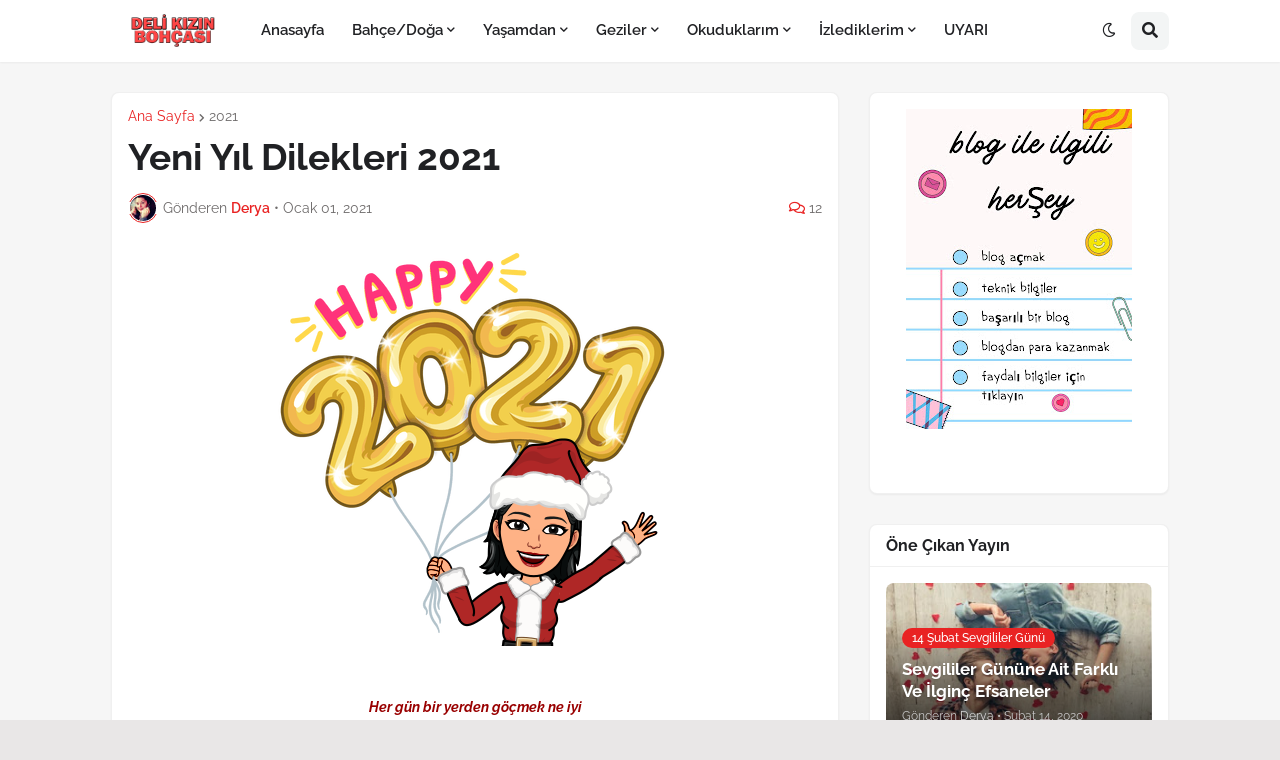

--- FILE ---
content_type: text/html; charset=UTF-8
request_url: https://www.deryasoyguel.com/2021/01/yeni-yl-dilekleri-2021.html
body_size: 50570
content:
<!DOCTYPE html>
<html class='ltr' dir='ltr' lang='tr' xmlns='http://www.w3.org/1999/xhtml' xmlns:b='http://www.google.com/2005/gml/b' xmlns:data='http://www.google.com/2005/gml/data' xmlns:expr='http://www.google.com/2005/gml/expr'>
<head>
<script async='async' crossorigin='anonymous' src='https://pagead2.googlesyndication.com/pagead/js/adsbygoogle.js?client=ca-pub-9398695185644996'></script>
<meta content='19eff50cc2737cdab7d7ad6f9065ae3d' name='p:domain_verify'/>
<meta content='2cb23c9ae1735934' name='yandex-verification'/>
<meta content='102A1036935981F6265DE2100C8D5A16' name='msvalidate.01'/>
<!-- Global site tag (gtag.js) - Google Analytics -->
<script async='async' src='https://www.googletagmanager.com/gtag/js?id=UA-85005490-2'></script>
<script>
  window.dataLayer = window.dataLayer || [];
  function gtag(){dataLayer.push(arguments);}
  gtag('js', new Date());

  gtag('config', 'UA-85005490-2');
</script>
<script async='async' data-ad-client='ca-pub-9398695185644996' src='https://pagead2.googlesyndication.com/pagead/js/adsbygoogle.js'></script>
<meta content='YmNscUY5NmpGWFBJaEdsWWxkOFFKZkNlS0MvOXpVNDhWQWhjdTFycmVqND01' name='dmca-site-verification'/>
<meta content='adef1ee0b87c55c9' name='yandex-verification'/>
<meta content='AxqilDcuSDZbn3yhY89cNJgXxVwu82TeBedIDYAEOPw' name='google-site-verification'/>
<meta content='SPIm4oT8HSRrA7dpW5cLTl3I7TuuZFJN4EzyxD1Glb4' name='google-site-verification'/>
<meta content='wMWdIowh7tECmy9zZvIe-KradOYlRBVZy13qAq3AhNE' name='google-site-verification'/>
<meta content='özgün yazılar,kitaplar,okuduğum kitaplar,şiirler,tavsiyelerim, aile eğitimi, aile ve çocuklar,anılarım, yabancı yazarlar,okunacak kitaplar,blogger bilgileri,bahçe işleri,,bahçemde yaptıklarım,izlediğim filmler,gezdiğim yerler,blog tavsiyeleri,doğa,fotoğraf,yaşam' name='keywords'/>
<!-- Description and Keywords (end) -->
<meta content='width=device-width, initial-scale=1, minimum-scale=1, maximum-scale=1' name='viewport'/>
<title>Yeni Yıl Dilekleri 2021</title>
<link href='//1.bp.blogspot.com' rel='dns-prefetch'/>
<link href='//3.bp.blogspot.com' rel='dns-prefetch'/>
<link href='//4.bp.blogspot.com' rel='dns-prefetch'/>
<link href='//www.blogger.com' rel='dns-prefetch'/>
<link href='//dnjs.cloudflare.com' rel='dns-prefetch'/>
<link href='//fonts.gstatic.com' rel='dns-prefetch'/>
<link href='//pagead2.googlesyndication.com' rel='dns-prefetch'/>
<link href='//www.googletagmanager.com' rel='dns-prefetch'/>
<link href='//www.google-analytics.com' rel='dns-prefetch'/>
<link href='//connect.facebook.net' rel='dns-prefetch'/>
<link href='//c.disquscdn.com' rel='dns-prefetch'/>
<link href='//disqus.com' rel='dns-prefetch'/>
<meta content='text/html; charset=UTF-8' http-equiv='Content-Type'/>
<meta content='width=device-width, initial-scale=1, minimum-scale=1, maximum-scale=1, user-scalable=yes' name='viewport'/>
<title>Yeni Yıl Dilekleri 2021</title>
<link href='//fonts.gstatic.com' rel='dns-prefetch'/>
<link href='//dnjs.cloudflare.com' rel='dns-prefetch'/>
<link href='//1.bp.blogspot.com' rel='dns-prefetch'/>
<link href='//2.bp.blogspot.com' rel='dns-prefetch'/>
<link href='//3.bp.blogspot.com' rel='dns-prefetch'/>
<link href='//4.bp.blogspot.com' rel='dns-prefetch'/>
<link href='//www.blogger.com' rel='dns-prefetch'/>
<meta content='blogger' name='generator'/>
<link href='https://www.deryasoyguel.com/favicon.ico' rel='icon' type='image/x-icon'/>
<meta content='#e92323' name='theme-color'/>
<link href='https://www.deryasoyguel.com/2021/01/yeni-yl-dilekleri-2021.html' rel='canonical'/>
<meta content='Yeni Yıl Dilekleri 2021' name='description'/>
<link href='https://blogger.googleusercontent.com/img/b/R29vZ2xl/AVvXsEiQ7x1CoAyzDyDZZokEswwWnlNuGL5nNfwlya2NK1YBP7syQNKbdub3yEUofVSm7heZQTvJqOk4gIR5O9IoJQN7z1L50JAbjumO2P1U2L-A-6tNQZjOlhA484H8r0ZWfThCL0_pXIXRD3c/w1600/a7345aac20a1e8640aa05f11d2f575c4f8dfdadb101499bca975d2a5658fc632.0.png' rel='image_src'/>
<!-- Metadata for Open Graph protocol. See http://ogp.me/. -->
<meta content='tr' property='og:locale'/>
<meta content='article' property='og:type'/>
<meta content='Yeni Yıl Dilekleri 2021' property='og:title'/>
<meta content='https://www.deryasoyguel.com/2021/01/yeni-yl-dilekleri-2021.html' property='og:url'/>
<meta content='Yeni Yıl Dilekleri 2021' property='og:description'/>
<meta content='Deli Kızın Bohçası - Yaşam Blogu' property='og:site_name'/>
<meta content='https://blogger.googleusercontent.com/img/b/R29vZ2xl/AVvXsEiQ7x1CoAyzDyDZZokEswwWnlNuGL5nNfwlya2NK1YBP7syQNKbdub3yEUofVSm7heZQTvJqOk4gIR5O9IoJQN7z1L50JAbjumO2P1U2L-A-6tNQZjOlhA484H8r0ZWfThCL0_pXIXRD3c/w1600/a7345aac20a1e8640aa05f11d2f575c4f8dfdadb101499bca975d2a5658fc632.0.png' property='og:image'/>
<meta content='https://blogger.googleusercontent.com/img/b/R29vZ2xl/AVvXsEiQ7x1CoAyzDyDZZokEswwWnlNuGL5nNfwlya2NK1YBP7syQNKbdub3yEUofVSm7heZQTvJqOk4gIR5O9IoJQN7z1L50JAbjumO2P1U2L-A-6tNQZjOlhA484H8r0ZWfThCL0_pXIXRD3c/w1600/a7345aac20a1e8640aa05f11d2f575c4f8dfdadb101499bca975d2a5658fc632.0.png' name='twitter:image'/>
<meta content='summary_large_image' name='twitter:card'/>
<meta content='Yeni Yıl Dilekleri 2021' name='twitter:title'/>
<meta content='https://www.deryasoyguel.com/2021/01/yeni-yl-dilekleri-2021.html' name='twitter:domain'/>
<meta content='Yeni Yıl Dilekleri 2021' name='twitter:description'/>
<link rel="alternate" type="application/atom+xml" title="Deli Kızın Bohçası - Yaşam Blogu - Atom" href="https://www.deryasoyguel.com/feeds/posts/default" />
<link rel="alternate" type="application/rss+xml" title="Deli Kızın Bohçası - Yaşam Blogu - RSS" href="https://www.deryasoyguel.com/feeds/posts/default?alt=rss" />
<link rel="service.post" type="application/atom+xml" title="Deli Kızın Bohçası - Yaşam Blogu - Atom" href="https://www.blogger.com/feeds/7524641508655324693/posts/default" />

<link rel="alternate" type="application/atom+xml" title="Deli Kızın Bohçası - Yaşam Blogu - Atom" href="https://www.deryasoyguel.com/feeds/6032120990071788590/comments/default" />
<!-- Font Awesome Free 5.15.2 -->
<link href='https://cdnjs.cloudflare.com/ajax/libs/font-awesome/5.15.2/css/fontawesome.min.css' rel='stylesheet'/>
<!-- Theme CSS Style -->
<style id='page-skin-1' type='text/css'><!--
/*
-----------------------------------------------
Blogger Template Style
Name:         SpotBuzz
License:      Premium Version
Version:      1.0
Author:       Templateify
Author Url:   https://www.templateify.com/
-----------------------------------------------*/
/*-- Google Fonts --*/
@font-face{font-family:'Raleway';font-style:italic;font-weight:400;font-display:swap;src:url(https://fonts.gstatic.com/s/raleway/v19/1Ptsg8zYS_SKggPNyCg4QIFqPfE.woff2) format("woff2");unicode-range:U+0460-052F,U+1C80-1C88,U+20B4,U+2DE0-2DFF,U+A640-A69F,U+FE2E-FE2F}
@font-face{font-family:'Raleway';font-style:italic;font-weight:400;font-display:swap;src:url(https://fonts.gstatic.com/s/raleway/v19/1Ptsg8zYS_SKggPNyCg4SYFqPfE.woff2) format("woff2");unicode-range:U+0400-045F,U+0490-0491,U+04B0-04B1,U+2116}
@font-face{font-family:'Raleway';font-style:italic;font-weight:400;font-display:swap;src:url(https://fonts.gstatic.com/s/raleway/v19/1Ptsg8zYS_SKggPNyCg4QoFqPfE.woff2) format("woff2");unicode-range:U+0102-0103,U+0110-0111,U+0128-0129,U+0168-0169,U+01A0-01A1,U+01AF-01B0,U+1EA0-1EF9,U+20AB}
@font-face{font-family:'Raleway';font-style:italic;font-weight:400;font-display:swap;src:url(https://fonts.gstatic.com/s/raleway/v19/1Ptsg8zYS_SKggPNyCg4Q4FqPfE.woff2) format("woff2");unicode-range:U+0100-024F,U+0259,U+1E00-1EFF,U+2020,U+20A0-20AB,U+20AD-20CF,U+2113,U+2C60-2C7F,U+A720-A7FF}
@font-face{font-family:'Raleway';font-style:italic;font-weight:400;font-display:swap;src:url(https://fonts.gstatic.com/s/raleway/v19/1Ptsg8zYS_SKggPNyCg4TYFq.woff2) format("woff2");unicode-range:U+0000-00FF,U+0131,U+0152-0153,U+02BB-02BC,U+02C6,U+02DA,U+02DC,U+2000-206F,U+2074,U+20AC,U+2122,U+2191,U+2193,U+2212,U+2215,U+FEFF,U+FFFD}
@font-face{font-family:'Raleway';font-style:italic;font-weight:500;font-display:swap;src:url(https://fonts.gstatic.com/s/raleway/v19/1Ptsg8zYS_SKggPNyCg4QIFqPfE.woff2) format("woff2");unicode-range:U+0460-052F,U+1C80-1C88,U+20B4,U+2DE0-2DFF,U+A640-A69F,U+FE2E-FE2F}
@font-face{font-family:'Raleway';font-style:italic;font-weight:500;font-display:swap;src:url(https://fonts.gstatic.com/s/raleway/v19/1Ptsg8zYS_SKggPNyCg4SYFqPfE.woff2) format("woff2");unicode-range:U+0400-045F,U+0490-0491,U+04B0-04B1,U+2116}
@font-face{font-family:'Raleway';font-style:italic;font-weight:500;font-display:swap;src:url(https://fonts.gstatic.com/s/raleway/v19/1Ptsg8zYS_SKggPNyCg4QoFqPfE.woff2) format("woff2");unicode-range:U+0102-0103,U+0110-0111,U+0128-0129,U+0168-0169,U+01A0-01A1,U+01AF-01B0,U+1EA0-1EF9,U+20AB}
@font-face{font-family:'Raleway';font-style:italic;font-weight:500;font-display:swap;src:url(https://fonts.gstatic.com/s/raleway/v19/1Ptsg8zYS_SKggPNyCg4Q4FqPfE.woff2) format("woff2");unicode-range:U+0100-024F,U+0259,U+1E00-1EFF,U+2020,U+20A0-20AB,U+20AD-20CF,U+2113,U+2C60-2C7F,U+A720-A7FF}
@font-face{font-family:'Raleway';font-style:italic;font-weight:500;font-display:swap;src:url(https://fonts.gstatic.com/s/raleway/v19/1Ptsg8zYS_SKggPNyCg4TYFq.woff2) format("woff2");unicode-range:U+0000-00FF,U+0131,U+0152-0153,U+02BB-02BC,U+02C6,U+02DA,U+02DC,U+2000-206F,U+2074,U+20AC,U+2122,U+2191,U+2193,U+2212,U+2215,U+FEFF,U+FFFD}
@font-face{font-family:'Raleway';font-style:italic;font-weight:600;font-display:swap;src:url(https://fonts.gstatic.com/s/raleway/v19/1Ptsg8zYS_SKggPNyCg4QIFqPfE.woff2) format("woff2");unicode-range:U+0460-052F,U+1C80-1C88,U+20B4,U+2DE0-2DFF,U+A640-A69F,U+FE2E-FE2F}
@font-face{font-family:'Raleway';font-style:italic;font-weight:600;font-display:swap;src:url(https://fonts.gstatic.com/s/raleway/v19/1Ptsg8zYS_SKggPNyCg4SYFqPfE.woff2) format("woff2");unicode-range:U+0400-045F,U+0490-0491,U+04B0-04B1,U+2116}
@font-face{font-family:'Raleway';font-style:italic;font-weight:600;font-display:swap;src:url(https://fonts.gstatic.com/s/raleway/v19/1Ptsg8zYS_SKggPNyCg4QoFqPfE.woff2) format("woff2");unicode-range:U+0102-0103,U+0110-0111,U+0128-0129,U+0168-0169,U+01A0-01A1,U+01AF-01B0,U+1EA0-1EF9,U+20AB}
@font-face{font-family:'Raleway';font-style:italic;font-weight:600;font-display:swap;src:url(https://fonts.gstatic.com/s/raleway/v19/1Ptsg8zYS_SKggPNyCg4Q4FqPfE.woff2) format("woff2");unicode-range:U+0100-024F,U+0259,U+1E00-1EFF,U+2020,U+20A0-20AB,U+20AD-20CF,U+2113,U+2C60-2C7F,U+A720-A7FF}
@font-face{font-family:'Raleway';font-style:italic;font-weight:600;font-display:swap;src:url(https://fonts.gstatic.com/s/raleway/v19/1Ptsg8zYS_SKggPNyCg4TYFq.woff2) format("woff2");unicode-range:U+0000-00FF,U+0131,U+0152-0153,U+02BB-02BC,U+02C6,U+02DA,U+02DC,U+2000-206F,U+2074,U+20AC,U+2122,U+2191,U+2193,U+2212,U+2215,U+FEFF,U+FFFD}
@font-face{font-family:'Raleway';font-style:italic;font-weight:700;font-display:swap;src:url(https://fonts.gstatic.com/s/raleway/v19/1Ptsg8zYS_SKggPNyCg4QIFqPfE.woff2) format("woff2");unicode-range:U+0460-052F,U+1C80-1C88,U+20B4,U+2DE0-2DFF,U+A640-A69F,U+FE2E-FE2F}
@font-face{font-family:'Raleway';font-style:italic;font-weight:700;font-display:swap;src:url(https://fonts.gstatic.com/s/raleway/v19/1Ptsg8zYS_SKggPNyCg4SYFqPfE.woff2) format("woff2");unicode-range:U+0400-045F,U+0490-0491,U+04B0-04B1,U+2116}
@font-face{font-family:'Raleway';font-style:italic;font-weight:700;font-display:swap;src:url(https://fonts.gstatic.com/s/raleway/v19/1Ptsg8zYS_SKggPNyCg4QoFqPfE.woff2) format("woff2");unicode-range:U+0102-0103,U+0110-0111,U+0128-0129,U+0168-0169,U+01A0-01A1,U+01AF-01B0,U+1EA0-1EF9,U+20AB}
@font-face{font-family:'Raleway';font-style:italic;font-weight:700;font-display:swap;src:url(https://fonts.gstatic.com/s/raleway/v19/1Ptsg8zYS_SKggPNyCg4Q4FqPfE.woff2) format("woff2");unicode-range:U+0100-024F,U+0259,U+1E00-1EFF,U+2020,U+20A0-20AB,U+20AD-20CF,U+2113,U+2C60-2C7F,U+A720-A7FF}
@font-face{font-family:'Raleway';font-style:italic;font-weight:700;font-display:swap;src:url(https://fonts.gstatic.com/s/raleway/v19/1Ptsg8zYS_SKggPNyCg4TYFq.woff2) format("woff2");unicode-range:U+0000-00FF,U+0131,U+0152-0153,U+02BB-02BC,U+02C6,U+02DA,U+02DC,U+2000-206F,U+2074,U+20AC,U+2122,U+2191,U+2193,U+2212,U+2215,U+FEFF,U+FFFD}
@font-face{font-family:'Raleway';font-style:normal;font-weight:400;font-display:swap;src:url(https://fonts.gstatic.com/s/raleway/v19/1Ptug8zYS_SKggPNyCAIT5lu.woff2) format("woff2");unicode-range:U+0460-052F,U+1C80-1C88,U+20B4,U+2DE0-2DFF,U+A640-A69F,U+FE2E-FE2F}
@font-face{font-family:'Raleway';font-style:normal;font-weight:400;font-display:swap;src:url(https://fonts.gstatic.com/s/raleway/v19/1Ptug8zYS_SKggPNyCkIT5lu.woff2) format("woff2");unicode-range:U+0400-045F,U+0490-0491,U+04B0-04B1,U+2116}
@font-face{font-family:'Raleway';font-style:normal;font-weight:400;font-display:swap;src:url(https://fonts.gstatic.com/s/raleway/v19/1Ptug8zYS_SKggPNyCIIT5lu.woff2) format("woff2");unicode-range:U+0102-0103,U+0110-0111,U+0128-0129,U+0168-0169,U+01A0-01A1,U+01AF-01B0,U+1EA0-1EF9,U+20AB}
@font-face{font-family:'Raleway';font-style:normal;font-weight:400;font-display:swap;src:url(https://fonts.gstatic.com/s/raleway/v19/1Ptug8zYS_SKggPNyCMIT5lu.woff2) format("woff2");unicode-range:U+0100-024F,U+0259,U+1E00-1EFF,U+2020,U+20A0-20AB,U+20AD-20CF,U+2113,U+2C60-2C7F,U+A720-A7FF}
@font-face{font-family:'Raleway';font-style:normal;font-weight:400;font-display:swap;src:url(https://fonts.gstatic.com/s/raleway/v19/1Ptug8zYS_SKggPNyC0ITw.woff2) format("woff2");unicode-range:U+0000-00FF,U+0131,U+0152-0153,U+02BB-02BC,U+02C6,U+02DA,U+02DC,U+2000-206F,U+2074,U+20AC,U+2122,U+2191,U+2193,U+2212,U+2215,U+FEFF,U+FFFD}
@font-face{font-family:'Raleway';font-style:normal;font-weight:500;font-display:swap;src:url(https://fonts.gstatic.com/s/raleway/v19/1Ptug8zYS_SKggPNyCAIT5lu.woff2) format("woff2");unicode-range:U+0460-052F,U+1C80-1C88,U+20B4,U+2DE0-2DFF,U+A640-A69F,U+FE2E-FE2F}
@font-face{font-family:'Raleway';font-style:normal;font-weight:500;font-display:swap;src:url(https://fonts.gstatic.com/s/raleway/v19/1Ptug8zYS_SKggPNyCkIT5lu.woff2) format("woff2");unicode-range:U+0400-045F,U+0490-0491,U+04B0-04B1,U+2116}
@font-face{font-family:'Raleway';font-style:normal;font-weight:500;font-display:swap;src:url(https://fonts.gstatic.com/s/raleway/v19/1Ptug8zYS_SKggPNyCIIT5lu.woff2) format("woff2");unicode-range:U+0102-0103,U+0110-0111,U+0128-0129,U+0168-0169,U+01A0-01A1,U+01AF-01B0,U+1EA0-1EF9,U+20AB}
@font-face{font-family:'Raleway';font-style:normal;font-weight:500;font-display:swap;src:url(https://fonts.gstatic.com/s/raleway/v19/1Ptug8zYS_SKggPNyCMIT5lu.woff2) format("woff2");unicode-range:U+0100-024F,U+0259,U+1E00-1EFF,U+2020,U+20A0-20AB,U+20AD-20CF,U+2113,U+2C60-2C7F,U+A720-A7FF}
@font-face{font-family:'Raleway';font-style:normal;font-weight:500;font-display:swap;src:url(https://fonts.gstatic.com/s/raleway/v19/1Ptug8zYS_SKggPNyC0ITw.woff2) format("woff2");unicode-range:U+0000-00FF,U+0131,U+0152-0153,U+02BB-02BC,U+02C6,U+02DA,U+02DC,U+2000-206F,U+2074,U+20AC,U+2122,U+2191,U+2193,U+2212,U+2215,U+FEFF,U+FFFD}
@font-face{font-family:'Raleway';font-style:normal;font-weight:600;font-display:swap;src:url(https://fonts.gstatic.com/s/raleway/v19/1Ptug8zYS_SKggPNyCAIT5lu.woff2) format("woff2");unicode-range:U+0460-052F,U+1C80-1C88,U+20B4,U+2DE0-2DFF,U+A640-A69F,U+FE2E-FE2F}
@font-face{font-family:'Raleway';font-style:normal;font-weight:600;font-display:swap;src:url(https://fonts.gstatic.com/s/raleway/v19/1Ptug8zYS_SKggPNyCkIT5lu.woff2) format("woff2");unicode-range:U+0400-045F,U+0490-0491,U+04B0-04B1,U+2116}
@font-face{font-family:'Raleway';font-style:normal;font-weight:600;font-display:swap;src:url(https://fonts.gstatic.com/s/raleway/v19/1Ptug8zYS_SKggPNyCIIT5lu.woff2) format("woff2");unicode-range:U+0102-0103,U+0110-0111,U+0128-0129,U+0168-0169,U+01A0-01A1,U+01AF-01B0,U+1EA0-1EF9,U+20AB}
@font-face{font-family:'Raleway';font-style:normal;font-weight:600;font-display:swap;src:url(https://fonts.gstatic.com/s/raleway/v19/1Ptug8zYS_SKggPNyCMIT5lu.woff2) format("woff2");unicode-range:U+0100-024F,U+0259,U+1E00-1EFF,U+2020,U+20A0-20AB,U+20AD-20CF,U+2113,U+2C60-2C7F,U+A720-A7FF}
@font-face{font-family:'Raleway';font-style:normal;font-weight:600;font-display:swap;src:url(https://fonts.gstatic.com/s/raleway/v19/1Ptug8zYS_SKggPNyC0ITw.woff2) format("woff2");unicode-range:U+0000-00FF,U+0131,U+0152-0153,U+02BB-02BC,U+02C6,U+02DA,U+02DC,U+2000-206F,U+2074,U+20AC,U+2122,U+2191,U+2193,U+2212,U+2215,U+FEFF,U+FFFD}
@font-face{font-family:'Raleway';font-style:normal;font-weight:700;font-display:swap;src:url(https://fonts.gstatic.com/s/raleway/v19/1Ptug8zYS_SKggPNyCAIT5lu.woff2) format("woff2");unicode-range:U+0460-052F,U+1C80-1C88,U+20B4,U+2DE0-2DFF,U+A640-A69F,U+FE2E-FE2F}
@font-face{font-family:'Raleway';font-style:normal;font-weight:700;font-display:swap;src:url(https://fonts.gstatic.com/s/raleway/v19/1Ptug8zYS_SKggPNyCkIT5lu.woff2) format("woff2");unicode-range:U+0400-045F,U+0490-0491,U+04B0-04B1,U+2116}
@font-face{font-family:'Raleway';font-style:normal;font-weight:700;font-display:swap;src:url(https://fonts.gstatic.com/s/raleway/v19/1Ptug8zYS_SKggPNyCIIT5lu.woff2) format("woff2");unicode-range:U+0102-0103,U+0110-0111,U+0128-0129,U+0168-0169,U+01A0-01A1,U+01AF-01B0,U+1EA0-1EF9,U+20AB}
@font-face{font-family:'Raleway';font-style:normal;font-weight:700;font-display:swap;src:url(https://fonts.gstatic.com/s/raleway/v19/1Ptug8zYS_SKggPNyCMIT5lu.woff2) format("woff2");unicode-range:U+0100-024F,U+0259,U+1E00-1EFF,U+2020,U+20A0-20AB,U+20AD-20CF,U+2113,U+2C60-2C7F,U+A720-A7FF}
@font-face{font-family:'Raleway';font-style:normal;font-weight:700;font-display:swap;src:url(https://fonts.gstatic.com/s/raleway/v19/1Ptug8zYS_SKggPNyC0ITw.woff2) format("woff2");unicode-range:U+0000-00FF,U+0131,U+0152-0153,U+02BB-02BC,U+02C6,U+02DA,U+02DC,U+2000-206F,U+2074,U+20AC,U+2122,U+2191,U+2193,U+2212,U+2215,U+FEFF,U+FFFD}
/*-- Font Awesome Free 5.15.2 --*/
@font-face{font-family:"Font Awesome 5 Brands";font-display:swap;font-style:normal;font-weight:400;font-display:block;src:url(https://cdnjs.cloudflare.com/ajax/libs/font-awesome/5.15.2/webfonts/fa-brands-400.eot);src:url(https://cdnjs.cloudflare.com/ajax/libs/font-awesome/5.15.2/webfonts/fa-brands-400.eot?#iefix) format("embedded-opentype"),url(https://cdnjs.cloudflare.com/ajax/libs/font-awesome/5.15.2/webfonts/fa-brands-400.woff2) format("woff2"),url(https://cdnjs.cloudflare.com/ajax/libs/font-awesome/5.15.2/webfonts/fa-brands-400.woff) format("woff"),url(https://cdnjs.cloudflare.com/ajax/libs/font-awesome/5.15.2/webfonts/fa-brands-400.ttf) format("truetype"),url(https://cdnjs.cloudflare.com/ajax/libs/font-awesome/5.15.2/webfonts/fa-brands-400.svg#fontawesome) format("svg")}.fab{font-family:"Font Awesome 5 Brands";font-weight:400}
@font-face{font-family:"Font Awesome 5 Free";font-display:swap;font-style:normal;font-weight:400;font-display:block;src:url(https://cdnjs.cloudflare.com/ajax/libs/font-awesome/5.15.2/webfonts/fa-regular-400.eot);src:url(https://cdnjs.cloudflare.com/ajax/libs/font-awesome/5.15.2/webfonts/fa-regular-400.eot?#iefix) format("embedded-opentype"),url(https://cdnjs.cloudflare.com/ajax/libs/font-awesome/5.15.2/webfonts/fa-regular-400.woff2) format("woff2"),url(https://cdnjs.cloudflare.com/ajax/libs/font-awesome/5.15.2/webfonts/fa-regular-400.woff) format("woff"),url(https://cdnjs.cloudflare.com/ajax/libs/font-awesome/5.15.2/webfonts/fa-regular-400.ttf) format("truetype"),url(https://cdnjs.cloudflare.com/ajax/libs/font-awesome/5.15.2/webfonts/fa-regular-400.svg#fontawesome) format("svg")}.far{font-family:"Font Awesome 5 Free";font-weight:400}
@font-face{font-family:"Font Awesome 5 Free";font-display:swap;font-style:normal;font-weight:900;font-display:block;src:url(https://cdnjs.cloudflare.com/ajax/libs/font-awesome/5.15.2/webfonts/fa-solid-900.eot);src:url(https://cdnjs.cloudflare.com/ajax/libs/font-awesome/5.15.2/webfonts/fa-solid-900.eot?#iefix) format("embedded-opentype"),url(https://cdnjs.cloudflare.com/ajax/libs/font-awesome/5.15.2/webfonts/fa-solid-900.woff2) format("woff2"),url(https://cdnjs.cloudflare.com/ajax/libs/font-awesome/5.15.2/webfonts/fa-solid-900.woff) format("woff"),url(https://cdnjs.cloudflare.com/ajax/libs/font-awesome/5.15.2/webfonts/fa-solid-900.ttf) format("truetype"),url(https://cdnjs.cloudflare.com/ajax/libs/font-awesome/5.15.2/webfonts/fa-solid-900.svg#fontawesome) format("svg")}.fa,.far,.fas{font-family:"Font Awesome 5 Free"}.fa,.fas{font-weight:900}
/*-- CSS Variables --*/
:root{
--body-font:'Raleway', Arial, sans-serif;
--menu-font:'Raleway', Arial, sans-serif;
--title-font:'Raleway', Arial, sans-serif;
--text-font:'Raleway', Arial, sans-serif;
--body-bg-color:#e9e7e7;
--body-bg:#e9e7e7 none repeat fixed top left;
--outer-bg:#f6f6f6;
--outer-mobile-bg:#f5f3f3;
--main-color:#e92323;
--title-color:#484140;
--title-hover-color:#ff4545;
--meta-color:#6e6b6b;
--text-color:#554c4e;
--header-bg:#ffffff;
--header-color:#202124;
--header-hover-color:#ff4545;
--submenu-bg:#ffffff;
--submenu-color:#202124;
--submenu-hover-color:#ff4545;
--megamenu-bg:#FFFFFF;
--megamenu-color:#202124;
--megamenu-hover-color:#ff4545;
--mobilemenu-bg:#FFFFFF;
--mobilemenu-color:#202124;
--mobilemenu-hover-color:#ff4545;
--widget-bg:#ffffff;
--widget-title-color:#202124;
--post-card-bg:#ffffff;
--post-title-color:#202124;
--post-title-hover-color:#ff4545;
--post-text-color:#3C4043;
--footer-bg:#47413c;
--footer-color:#ffffff;
--footer-hover-color:#ff4545;
--footerbar-bg:#44403d;
--footerbar-color:#ffffff;
--footerbar-hover-color:#ff4545;
--cookie-bg:#ffffff;
--cookie-color:#3C4043;
--button-bg:#ff4545;
--button-lite-bg:#ff454510;
--button-color:#ffffff;
--button-hover-bg:#dc1818;
--button-hover-color:#ffffff;
--rgba-gray:rgba(155,170,175,0.12);
--border-color:rgba(155,155,155,0.15);
--radius:8px;
--widget-shadow:0 1px 2px rgba(0,0,0,0.05);
--avatar-shadow:0px 1px 4px rgba(0,0,0,0.05);
}
html.is-dark{
--body-bg-color:#2b2b2b;
--body-bg:#e9e7e7 none repeat fixed top left;
--outer-bg:#1a1a1a;
--outer-mobile-bg:#1a1a1a;
--title-color:#f6f7f8;
--title-hover-color:#e92323;
--meta-color:#aaaaaa;
--text-color:#b4b6ba;
--header-bg:#202020;
--header-color:#f6f7f8;
--header-hover-color:#e92323;
--submenu-bg:#252525;
--submenu-color:#f6f7f8;
--submenu-hover-color:#e92323;
--megamenu-bg:#252525;
--megamenu-color:#f6f7f8;
--megamenu-hover-color:#e92323;
--mobilemenu-bg:#1b1b1b;
--mobilemenu-color:#f6f7f8;
--mobilemenu-hover-color:#e92323;
--widget-bg:#202020;
--widget-title-color:#f6f7f8;
--post-card-bg:#202020;
--post-title-color:#f6f7f8;
--post-title-hover-color:#e92323;
--post-text-color:b4b6ba;
--footer-bg:#202020;
--footer-color:#b4b6ba;
--footer-hover-color:#e92323;
--footerbar-bg:#202020;
--footerbar-color:#f6f7f8;
--footerbar-hover-color:#e92323;
--cookie-bg:#202020;
--cookie-color:#b4b6ba;
--button-bg:#e92323;
--button-color:#ffffff;
--button-hover-bg:#dc1818;
--button-hover-color:#ffffff;
--rgba-gray:rgba(155,155,155,0.04);
--border-color:rgba(155,155,155,0.03);
}
html.rtl{
--body-font:'Tajawal',Arial,sans-serif;
--menu-font:'Tajawal',Arial,sans-serif;
--title-font:'Tajawal',Arial,sans-serif;
--text-font:'Tajawal',Arial,sans-serif;
}
/*-- Reset CSS --*/
a,abbr,acronym,address,applet,b,big,blockquote,body,caption,center,cite,code,dd,del,dfn,div,dl,dt,em,fieldset,font,form,h1,h2,h3,h4,h5,h6,html,i,iframe,img,ins,kbd,label,legend,li,object,p,pre,q,s,samp,small,span,strike,strong,sub,sup,table,tbody,td,tfoot,th,thead,tr,tt,u,ul,var{
padding:0;
margin:0;
border:0;
outline:none;
vertical-align:baseline;
background:0 0;
text-decoration:none
}
dl,ul{
list-style-position:inside;
list-style:none
}
ul li{
list-style:none
}
caption{
text-align:center
}
img{
border:none;
position:relative
}
a,a:visited{
text-decoration:none
}
.clearfix{
clear:both
}
.section,.widget,.widget ul{
margin:0;
padding:0
}
a{
color:var(--main-color)
}
a img{
border:0
}
abbr{
text-decoration:none
}
.CSS_LIGHTBOX{
z-index:999999!important
}
.CSS_LIGHTBOX_ATTRIBUTION_INDEX_CONTAINER .CSS_HCONT_CHILDREN_HOLDER > .CSS_LAYOUT_COMPONENT.CSS_HCONT_CHILD:first-child > .CSS_LAYOUT_COMPONENT{
opacity:0
}
.separator a{
text-decoration:none!important;
clear:none!important;
float:none!important;
margin-left:0!important;
margin-right:0!important
}
#Navbar1,#navbar-iframe,.widget-item-control,a.quickedit,.home-link,.feed-links{
display:none!important
}
.center{
display:table;
margin:0 auto;
position:relative
}
.widget > h2,.widget > h3{
display:none
}
.widget iframe,.widget img{
max-width:100%
}
button,input,select,textarea{
font-family:var(--body-font);
-webkit-appearance:none;
-moz-appearance:none;
appearance:none;
outline:none;
border-radius:0
}
input[type="search"]::-webkit-search-cancel-button{
-webkit-appearance:none
}
/*-- Style CSS --*/
*{
box-sizing:border-box
}
html{
position:relative;
word-break:break-word;
word-wrap:break-word;
text-rendering:optimizeLegibility;
-webkit-font-smoothing:antialiased;
-webkit-text-size-adjust:100%
}
body{
position:relative;
background:var(--body-bg);
background-color:var(--body-bg-color);
font-family:var(--body-font);
font-size:15px;
color:var(--text-color);
font-weight:500;
font-style:normal;
line-height:1.4em
}
.rtl{
direction:rtl
}
h1,h2,h3,h4,h5,h6{
font-family:var(--title-font);
font-weight:700
}
a,input,button{
transition:all .0s ease
}
#outer-wrapper{
position:relative;
overflow:hidden;
width:100%;
max-width:100%;
background-color:var(--outer-bg);
margin:0 auto;
padding:0
}
.is-boxed #outer-wrapper{
width:1118px;
max-width:100%;
box-shadow:0 0 20px rgba(0,0,0,0.1)
}
.is-dark .is-boxed #outer-wrapper{
box-shadow:0 0 20px rgba(0,0,0,0.3)
}
.container{
position:relative
}
.row-x1{
width:1058px;
max-width:100%
}
.row-x2{
width:100%
}
.flex-center{
display:flex;
justify-content:center
}
#content-wrapper{
position:relative;
float:left;
width:100%;
overflow:hidden;
padding:30px 0;
margin:0
}
#content-wrapper > .container{
display:flex;
justify-content:space-between
}
.is-left #content-wrapper > .container,.rtl .is-right #content-wrapper > .container{
flex-direction:row-reverse
}
.rtl .is-left #content-wrapper > .container{
flex-direction:row
}
.theiaStickySidebar:before,.theiaStickySidebar:after{
content:'';
display:table;
clear:both
}
#main-wrapper{
position:relative;
width:calc(100% - 330px)
}
.no-sidebar #main-wrapper{
width:100%
}
#sidebar-wrapper{
position:relative;
width:300px
}
.no-sidebar #sidebar-wrapper{
display:none
}
.btn{
position:relative;
border:0;
border-radius:var(--radius)
}
.entry-image-wrap,.author-avatar-wrap,.comments .avatar-image-container{
display:block;
position:relative;
overflow:hidden;
background-color:var(--rgba-gray);
z-index:5;
color:transparent!important
}
.entry-thumb,.author-avatar{
display:block;
position:relative;
width:100%;
height:100%;
background-size:cover;
background-position:center center;
background-repeat:no-repeat;
z-index:1;
opacity:0;
transition:opacity .35s ease,filter 0s ease
}
.author-avatar{
background-size:100%;
background-position:0 0
}
.entry-thumb.lazy-ify,.author-avatar.lazy-ify{
opacity:1
}
.entry-image-wrap:hover .entry-thumb,.cs:hover .entry-image-wrap .entry-thumb{
filter:brightness(1.03)
}
.entry-image-wrap.is-video:after{
position:absolute;
content:'\f04b';
top:50%;
right:50%;
width:38px;
height:27px;
background-color:rgba(0,0,0,0.5);
font-family:'Font Awesome 5 Free';
font-size:12px;
color:#fff;
font-weight:900;
display:flex;
align-items:center;
justify-content:center;
z-index:5;
transform:translate(50%,-50%);
box-sizing:border-box;
padding:0 0 0 1px;
margin:0;
border-radius:var(--radius);
box-shadow:0 1px 3px 0 rgb(0,0,0,0.1);
transition:background .17s ease
}
.entry-image-wrap.is-video:hover:after,.cs:hover .entry-image-wrap.is-video:after{
background-color:#f50000
}
.cs .entry-image-wrap.is-video:after{
top:15px;
right:15px;
transform:translate(0)
}
.rtl .cs .entry-image-wrap.is-video:after{
left:15px;
right:unset
}
.entry-category{
display:flex;
width:-moz-fit-content;
width:fit-content;
height:20px;
background-color:var(--main-color);
font-size:12px;
color:#fff;
align-items:center;
padding:0 10px;
margin:0 0 10px;
border-radius:20px
}
.entry-title{
display:block;
color:var(--post-title-color);
font-weight:700;
line-height:1.3em
}
.entry-title a{
display:block;
color:var(--post-title-color)
}
.entry-title a:hover{
color:var(--post-title-hover-color)
}
.entry-meta{
display:flex;
font-size:12px;
color:var(--meta-color);
font-weight:400;
margin:4px 0 0
}
.entry-meta .mi{
display:flex
}
.entry-meta .mi,.entry-meta .sp{
margin:0 3px 0 0
}
.rtl .entry-meta .mi,.rtl .entry-meta .sp{
margin:0 0 0 3px
}
.entry-meta .author-name{
color:var(--main-color);
font-weight:500
}
.excerpt{
font-family:var(--text-font);
line-height:1.5em
}
.before-mask:before{
content:'';
position:absolute;
left:0;
right:0;
bottom:0;
height:100%;
background-image:linear-gradient(to bottom,rgba(0,0,0,0) 30%,rgba(0,0,0,0.5));
-webkit-backface-visibility:hidden;
backface-visibility:hidden;
z-index:2;
opacity:1;
margin:0;
transition:opacity .25s ease
}
.cs{
overflow:hidden
}
.entry-info{
position:absolute;
left:0;
bottom:0;
width:100%;
background:linear-gradient(to bottom,rgba(0,0,0,0),rgba(0,0,0,0.5));
overflow:hidden;
z-index:10;
display:flex;
flex-direction:column;
padding:16px
}
.entry-info .entry-title{
color:#fff;
text-shadow:0 1px 2px rgba(0,0,0,0.1)
}
.entry-info .entry-meta{
color:#c5c5c5;
text-shadow:0 1px 2px rgba(0,0,0,0.1)
}
.entry-info .entry-meta .author-name{
color:#d5d5d5;
font-weight:400
}
.error-msg{
display:flex;
align-items:center;
font-size:14px;
color:var(--meta-color);
padding:20px 0;
font-weight:400
}
.error-msg b{
font-weight:500
}
.loader{
position:relative;
width:100%;
height:100%;
overflow:hidden;
display:flex;
align-items:center;
justify-content:center;
margin:0
}
.loader:after{
content:'';
display:block;
width:30px;
height:30px;
box-sizing:border-box;
margin:0;
border:1.45px solid var(--main-color);
border-right-color:var(--border-color);
border-radius:100%;
animation:spinner .65s infinite linear;
transform-origin:center
}
@-webkit-keyframes spinner {
0%{
-webkit-transform:rotate(0deg);
transform:rotate(0deg)
}
to{
-webkit-transform:rotate(1turn);
transform:rotate(1turn)
}
}
@keyframes spinner {
0%{
-webkit-transform:rotate(0deg);
transform:rotate(0deg)
}
to{
-webkit-transform:rotate(1turn);
transform:rotate(1turn)
}
}
.social a:before{
display:inline-block;
font-family:'Font Awesome 5 Brands';
font-style:normal;
font-weight:400
}
.social .blogger a:before{
content:'\f37d'
}
.social .apple a:before{
content:'\f179'
}
.social .amazon a:before{
content:'\f270'
}
.social .microsoft a:before{
content:'\f3ca'
}
.social .facebook a:before{
content:'\f09a'
}
.social .facebook-f a:before{
content:'\f39e'
}
.social .twitter a:before{
content:'\f099'
}
.social .rss a:before{
content:'\f09e';
font-family:'Font Awesome 5 Free';
font-weight:900
}
.social .youtube a:before{
content:'\f167'
}
.social .skype a:before{
content:'\f17e'
}
.social .stumbleupon a:before{
content:'\f1a4'
}
.social .tumblr a:before{
content:'\f173'
}
.social .vk a:before{
content:'\f189'
}
.social .stack-overflow a:before{
content:'\f16c'
}
.social .github a:before{
content:'\f09b'
}
.social .linkedin a:before{
content:'\f0e1'
}
.social .dribbble a:before{
content:'\f17d'
}
.social .soundcloud a:before{
content:'\f1be'
}
.social .behance a:before{
content:'\f1b4'
}
.social .digg a:before{
content:'\f1a6'
}
.social .instagram a:before{
content:'\f16d'
}
.social .pinterest a:before{
content:'\f0d2'
}
.social .pinterest-p a:before{
content:'\f231'
}
.social .twitch a:before{
content:'\f1e8'
}
.social .delicious a:before{
content:'\f1a5'
}
.social .codepen a:before{
content:'\f1cb'
}
.social .flipboard a:before{
content:'\f44d'
}
.social .reddit a:before{
content:'\f281'
}
.social .whatsapp a:before{
content:'\f232'
}
.social .messenger a:before{
content:'\f39f'
}
.social .snapchat a:before{
content:'\f2ac'
}
.social .telegram a:before{
content:'\f3fe'
}
.social .steam a:before{
content:'\f3f6'
}
.social .discord a:before{
content:'\f392'
}
.social .quora a:before{
content:'\f2c4'
}
.social .tiktok a:before{
content:'\e07b'
}
.social .share a:before{
content:'\f064';
font-family:'Font Awesome 5 Free';
font-weight:900
}
.social .email a:before{
content:'\f0e0';
font-family:'Font Awesome 5 Free'
}
.social .external-link a:before{
content:'\f35d';
font-family:'Font Awesome 5 Free';
font-weight:900
}
.social-bg .blogger a,.social-bg-hover .blogger a:hover{
background-color:#ff5722
}
.social-bg .apple a,.social-bg-hover .apple a:hover{
background-color:#333
}
.social-bg .amazon a,.social-bg-hover .amazon a:hover{
background-color:#fe9800
}
.social-bg .microsoft a,.social-bg-hover .microsoft a:hover{
background-color:#0067B8
}
.social-bg .facebook a,.social-bg .facebook-f a,.social-bg-hover .facebook a:hover,.social-bg-hover .facebook-f a:hover{
background-color:#3b5999
}
.social-bg .twitter a,.social-bg-hover .twitter a:hover{
background-color:#00acee
}
.social-bg .youtube a,.social-bg-hover .youtube a:hover{
background-color:#f50000
}
.social-bg .instagram a,.social-bg-hover .instagram a:hover{
background:linear-gradient(15deg,#ffb13d,#dd277b,#4d5ed4)
}
.social-bg .pinterest a,.social-bg .pinterest-p a,.social-bg-hover .pinterest a:hover,.social-bg-hover .pinterest-p a:hover{
background-color:#ca2127
}
.social-bg .dribbble a,.social-bg-hover .dribbble a:hover{
background-color:#ea4c89
}
.social-bg .linkedin a,.social-bg-hover .linkedin a:hover{
background-color:#0077b5
}
.social-bg .tumblr a,.social-bg-hover .tumblr a:hover{
background-color:#365069
}
.social-bg .twitch a,.social-bg-hover .twitch a:hover{
background-color:#6441a5
}
.social-bg .rss a,.social-bg-hover .rss a:hover{
background-color:#ffc200
}
.social-bg .skype a,.social-bg-hover .skype a:hover{
background-color:#00aff0
}
.social-bg .stumbleupon a,.social-bg-hover .stumbleupon a:hover{
background-color:#eb4823
}
.social-bg .vk a,.social-bg-hover .vk a:hover{
background-color:#4a76a8
}
.social-bg .stack-overflow a,.social-bg-hover .stack-overflow a:hover{
background-color:#f48024
}
.social-bg .github a,.social-bg-hover .github a:hover{
background-color:#24292e
}
.social-bg .soundcloud a,.social-bg-hover .soundcloud a:hover{
background:linear-gradient(#ff7400,#ff3400)
}
.social-bg .behance a,.social-bg-hover .behance a:hover{
background-color:#191919
}
.social-bg .digg a,.social-bg-hover .digg a:hover{
background-color:#1b1a19
}
.social-bg .delicious a,.social-bg-hover .delicious a:hover{
background-color:#0076e8
}
.social-bg .codepen a,.social-bg-hover .codepen a:hover{
background-color:#000
}
.social-bg .flipboard a,.social-bg-hover .flipboard a:hover{
background-color:#f52828
}
.social-bg .reddit a,.social-bg-hover .reddit a:hover{
background-color:#ff4500
}
.social-bg .whatsapp a,.social-bg-hover .whatsapp a:hover{
background-color:#3fbb50
}
.social-bg .messenger a,.social-bg-hover .messenger a:hover{
background-color:#0084ff
}
.social-bg .snapchat a,.social-bg-hover .snapchat a:hover{
background-color:#ffe700
}
.social-bg .telegram a,.social-bg-hover .telegram a:hover{
background-color:#179cde
}
.social-bg .steam a,.social-bg-hover .steam a:hover{
background:linear-gradient(5deg,#0d89bc,#112c5b,#0d1c47)
}
.social-bg .discord a,.social-bg-hover .discord a:hover{
background-color:#7289da
}
.social-bg .quora a,.social-bg-hover .quora a:hover{
background-color:#b92b27
}
.social-bg .tiktok a,.social-bg-hover .tiktok a:hover{
background-color:#fe2c55
}
.social-bg .share a,.social-bg-hover .share a:hover{
background-color:var(--meta-color)
}
.social-bg .email a,.social-bg-hover .email a:hover{
background-color:#888
}
.social-bg .external-link a,.social-bg-hover .external-link a:hover{
background-color:var(--title-color)
}
.social-color .blogger a,.social-color-hover .blogger a:hover{
color:#ff5722
}
.social-color .apple a,.social-color-hover .apple a:hover{
color:#333
}
.social-color .amazon a,.social-color-hover .amazon a:hover{
color:#fe9800
}
.social-color .microsoft a,.social-color-hover .microsoft a:hover{
color:#0067B8
}
.social-color .facebook a,.social-color .facebook-f a,.social-color-hover .facebook a:hover,.social-color-hover .facebook-f a:hover{
color:#3b5999
}
.social-color .twitter a,.social-color-hover .twitter a:hover{
color:#00acee
}
.social-color .youtube a,.social-color-hover .youtube a:hover{
color:#f50000
}
.social-color .instagram a,.social-color-hover .instagram a:hover{
color:#dd277b
}
.social-color .pinterest a,.social-color .pinterest-p a,.social-color-hover .pinterest a:hover,.social-color-hover .pinterest-p a:hover{
color:#ca2127
}
.social-color .dribbble a,.social-color-hover .dribbble a:hover{
color:#ea4c89
}
.social-color .linkedin a,.social-color-hover .linkedin a:hover{
color:#0077b5
}
.social-color .tumblr a,.social-color-hover .tumblr a:hover{
color:#365069
}
.social-color .twitch a,.social-color-hover .twitch a:hover{
color:#6441a5
}
.social-color .rss a,.social-color-hover .rss a:hover{
color:#ffc200
}
.social-color .skype a,.social-color-hover .skype a:hover{
color:#00aff0
}
.social-color .stumbleupon a,.social-color-hover .stumbleupon a:hover{
color:#eb4823
}
.social-color .vk a,.social-color-hover .vk a:hover{
color:#4a76a8
}
.social-color .stack-overflow a,.social-color-hover .stack-overflow a:hover{
color:#f48024
}
.social-color .github a,.social-color-hover .github a:hover{
color:#24292e
}
.social-color .soundcloud a,.social-color-hover .soundcloud a:hover{
color:#ff7400
}
.social-color .behance a,.social-color-hover .behance a:hover{
color:#191919
}
.social-color .digg a,.social-color-hover .digg a:hover{
color:#1b1a19
}
.social-color .delicious a,.social-color-hover .delicious a:hover{
color:#0076e8
}
.social-color .codepen a,.social-color-hover .codepen a:hover{
color:#000
}
.social-color .flipboard a,.social-color-hover .flipboard a:hover{
color:#f52828
}
.social-color .reddit a,.social-color-hover .reddit a:hover{
color:#ff4500
}
.social-color .whatsapp a,.social-color-hover .whatsapp a:hover{
color:#3fbb50
}
.social-color .messenger a,.social-color-hover .messenger a:hover{
color:#0084ff
}
.social-color .snapchat a,.social-color-hover .snapchat a:hover{
color:#ffe700
}
.social-color .telegram a,.social-color-hover .telegram a:hover{
color:#179cde
}
.social-color .steam a,.social-color-hover .steam a:hover{
color:#112c5b
}
.social-color .discord a,.social-color-hover .discord a:hover{
color:#7289da
}
.social-color .quora a,.social-color-hover .quora a:hover{
color:#b92b27
}
.social-color .tiktok a,.social-color-hover .tiktok a:hover{
color:#fe2c55
}
.social-color .share a,.social-color-hover .share a:hover{
color:var(--meta-color)
}
.social-color .email a,.social-color-hover .email a:hover{
color:#888
}
.social-color .external-link a,.social-color-hover .external-link a:hover{
color:var(--title-color)
}
#header-wrapper{
position:relative;
float:left;
width:100%;
z-index:50;
margin:0
}
.main-header,.header-inner{
position:relative;
float:left;
width:100%;
height:62px;
background-color:var(--header-bg)
}
.header-inner{
background-color:rgba(0,0,0,0)
}
.header-inner.is-fixed{
position:fixed;
top:-62px;
left:0;
width:100%;
z-index:990;
backface-visibility:hidden;
visibility:hidden;
opacity:0;
transition:all .25s ease
}
.header-inner.is-fixed.show{
top:0;
opacity:1;
visibility:visible;
margin:0
}
.header-header{
position:relative;
float:left;
width:100%;
height:62px;
background-color:var(--header-bg);
box-shadow: var(--widget-shadow);
}
.is-boxed .header-header{
float:none;
width:1118px;
max-width:100%;
margin:0 auto;
padding:0
}
.is-fixed .header-header{
box-shadow:0 1px 8px rgba(0,0,0,0.1)
}
.header-items{
position:relative;
float:left;
width:100%;
display:flex;
flex-wrap:wrap;
justify-content:space-between
}
.flex-left{
position:static;
display:flex;
z-index:10
}
.flex-right{
position:absolute;
top:0;
right:0;
z-index:20
}
.rtl .flex-right{
left:0;
right:unset
}
.main-logo{
position:relative;
float:left;
height:61px;
overflow:hidden;
padding:0 13px 0 0
}
.rtl .main-logo{
padding:0 0 0 13px
}
.main-logo .widget{
position:relative;
height:100%;
display:flex;
align-items:center
}
.main-logo .logo-img{
display:flex;
align-items:center;
height:34px;
overflow:hidden
}
.main-logo img{
display:block;
max-width:100%;
max-height:100%
}
.main-logo .blog-title{
display:block;
font-size:23px;
color:var(--header-color);
font-weight:700
}
.main-logo .blog-title a{
color:var(--header-color)
}
.main-logo .blog-title a:hover{
color:var(--header-hover-color)
}
.main-logo #h1-off{
position:absolute;
top:-9000px;
left:-9000px;
display:none;
visibility:hidden
}
#spotbuzz-pro-main-nav{
position:static;
height:61px;
z-index:10
}
#spotbuzz-pro-main-nav .widget,#spotbuzz-pro-main-nav .widget > .widget-title{
display:none
}
#spotbuzz-pro-main-nav .show-menu{
display:block
}
#spotbuzz-pro-main-nav ul#spotbuzz-pro-main-nav-menu{
display:flex;
flex-wrap:wrap
}
#spotbuzz-pro-main-nav ul > li{
position:relative;
padding:0;
margin:0
}
#spotbuzz-pro-main-nav-menu > li > a{
position:relative;
display:block;
height:61px;
font-family:var(--menu-font);
font-size:15px;
color:var(--header-color);
font-weight:600;
line-height:61px;
padding:0 14px;
margin:0
}
#spotbuzz-pro-main-nav-menu > li:hover > a{
color:var(--header-hover-color)
}
#spotbuzz-pro-main-nav ul > li > ul,#spotbuzz-pro-main-nav ul > li > .ul{
position:absolute;
left:0;
top:61px;
width:180px;
background-color:var(--submenu-bg);
z-index:99999;
padding:5px 0;
backface-visibility:hidden;
visibility:hidden;
opacity:0;
transform:translate3d(0,-10px,0);
border-radius:var(--radius);
box-shadow:0 1px 2px rgba(0,0,0,0.1),0 5px 10px 0 rgba(0,0,0,0.1)
}
.rtl #spotbuzz-pro-main-nav ul > li > ul,.rtl #spotbuzz-pro-main-nav ul > li > .ul{
left:auto;
right:0
}
#spotbuzz-pro-main-nav ul > li > ul > li > ul{
position:absolute;
top:-5px;
left:100%;
transform:translate3d(-10px,0,0);
margin:0
}
.rtl #spotbuzz-pro-main-nav ul > li > ul > li > ul{
left:unset;
right:100%;
transform:translate3d(10px,0,0)
}
#spotbuzz-pro-main-nav ul > li > ul > li{
display:block;
float:none;
position:relative
}
.rtl #spotbuzz-pro-main-nav ul > li > ul > li{
float:none
}
#spotbuzz-pro-main-nav ul > li > ul > li a{
position:relative;
display:block;
font-size:14px;
color:var(--submenu-color);
font-weight:400;
padding:8px 14px;
margin:0
}
#spotbuzz-pro-main-nav ul > li > ul > li:hover > a{
color:var(--submenu-hover-color)
}
#spotbuzz-pro-main-nav ul > li.has-sub > a:after{
content:'\f078';
float:right;
font-family:'Font Awesome 5 Free';
font-size:9px;
font-weight:900;
margin:-1px 0 0 4px
}
.rtl #spotbuzz-pro-main-nav ul > li.has-sub > a:after{
float:left;
margin:-1px 4px 0 0
}
#spotbuzz-pro-main-nav ul > li > ul > li.has-sub > a:after{
content:'\f054';
float:right;
margin:0
}
.rtl #spotbuzz-pro-main-nav ul > li > ul > li.has-sub > a:after{
content:'\f053'
}
#spotbuzz-pro-main-nav ul ul,#spotbuzz-pro-main-nav ul .ul{
transition:visibility .1s ease,opacity .17s ease,transform .17s ease
}
#spotbuzz-pro-main-nav ul > li:hover > ul,#spotbuzz-pro-main-nav ul > li:hover > .ul,#spotbuzz-pro-main-nav ul > li > ul > li:hover > ul{
visibility:visible;
opacity:1;
transform:translate3d(0,0,0);
margin:0
}
#spotbuzz-pro-main-nav .mega-menu{
position:static!important
}
#spotbuzz-pro-main-nav .mega-menu > .ul{
width:100%;
background-color:var(--megamenu-bg);
overflow:hidden;
padding:20px
}
.mega-menu .mega-items{
display:grid;
grid-template-columns:repeat(5,1fr);
column-gap:20px
}
.mega-menu .mega-items.no-items{
grid-template-columns:1fr
}
.mega-items .mega-item{
position:relative;
width:100%;
display:flex;
flex-direction:column;
padding:0
}
.mega-item .entry-image-wrap{
width:100%;
height:124px;
z-index:1;
margin:0 0 8px;
border-radius:var(--radius)
}
.mega-item .entry-title{
font-size:14px
}
.mega-item .entry-title a{
color:var(--megamenu-color)
}
.mega-item .entry-title a:hover{
color:var(--megamenu-hover-color)
}
.mega-menu .error-msg{
justify-content:center
}
.mobile-menu-toggle{
display:none;
height:34px;
font-size:18px;
color:var(--header-color);
align-items:center;
padding:0 16px
}
.mobile-menu-toggle:after{
content:'\f0c9';
font-family:'Font Awesome 5 Free';
font-weight:900;
margin:0
}
.mobile-menu-toggle:hover{
color:var(--header-hover-color)
}
.tgl-wrap{
height:61px;
background-color:var(--header-bg);
display:flex;
align-items:center;
z-index:20;
margin:0
}
.tgl-style{
width:38px;
height:38px;
background-color:var(--rgba-gray);
color:var(--header-color);
font-size:16px;
display:flex;
align-items:center;
justify-content:center;
cursor:pointer;
z-index:20;
border-radius:var(--radius)
}
.darkmode-toggle{
width:auto;
background-color:transparent;
font-size:14px;
padding:0 15px
}
.tgl-style:after{
content:'\f002';
font-family:'Font Awesome 5 Free';
font-weight:900
}
.darkmode-toggle:after{
content:'\f186';
font-weight:400
}
.is-dark .darkmode-toggle:after{
content:'\f185';
font-weight:900
}
.show-search{
transition:opacity .17s ease
}
.tgl-style:hover{
color:var(--header-hover-color)
}
#main-search-wrap{
display:none;
position:absolute;
top:0;
right:0;
width:300px;
height:61px;
background-color:var(--header-bg);
z-index:25
}
.rtl #main-search-wrap{
left:0;
right:unset
}
@-webkit-keyframes showSearch {
0%{
width:80%;
opacity:0
}
100%{
width:100%;
opacity:1
}
}
.main-search{
position:relative;
float:right;
width:100%;
height:100%;
display:flex;
align-items:center;
animation:showSearch .17s ease
}
.rtl .main-search{
float:left
}
.main-search .search-form{
position:relative;
height:38px;
background-color:var(--rgba-gray);
display:flex;
flex:1;
border:0;
border-radius:var(--radius)
}
.main-search .search-form:focus-within{
background-color:var(--header-bg);
box-shadow:0 1px 1px rgba(0,0,0,0.1),0 1px 3px rgba(0,0,0,0.2)
}
.is-dark .main-search .search-form:focus-within{
background-color:var(--rgba-gray)
}
.main-search .search-input{
width:100%;
flex:1;
background-color:rgba(0,0,0,0);
font-family:inherit;
font-size:14px;
color:var(--header-color);
font-weight:400;
text-align:left;
padding:0 16px;
border:0
}
.rtl .main-search .search-input{
text-align:right
}
.main-search .search-input:focus,.main-search .search-input::placeholder{
color:var(--header-color);
outline:none
}
.main-search .search-input::placeholder{
opacity:.65
}
.main-search .search-close{
width:38px;
background-color:rgba(0,0,0,0);
font-size:16px;
color:var(--header-color);
text-align:center;
cursor:pointer;
border:0
}
.main-search .search-close:before{
display:block;
content:'\f00d';
font-family:'Font Awesome 5 Free';
font-weight:900
}
.main-search .search-close:hover{
color:var(--header-hover-color)
}
.overlay{
visibility:hidden;
opacity:0;
position:fixed;
top:0;
left:0;
right:0;
bottom:0;
background-color:rgba(27,27,37,0.6);
z-index:1000;
-webkit-backdrop-filter:saturate(100%) blur(3px);
-ms-backdrop-filter:saturate(100%) blur(3px);
-o-backdrop-filter:saturate(100%) blur(3px);
backdrop-filter:saturate(100%) blur(3px);
margin:0;
transition:all .25s ease
}
#slide-menu{
display:none;
position:fixed;
width:300px;
height:100%;
top:0;
left:0;
bottom:0;
background-color:var(--mobilemenu-bg);
overflow:hidden;
z-index:1010;
left:0;
-webkit-transform:translateX(-100%);
transform:translateX(-100%);
visibility:hidden;
box-shadow:3px 0 7px rgba(0,0,0,0.1);
transition:all .25s ease
}
.rtl #slide-menu{
left:unset;
right:0;
-webkit-transform:translateX(100%);
transform:translateX(100%)
}
.nav-active #slide-menu,.rtl .nav-active #slide-menu{
-webkit-transform:translateX(0);
transform:translateX(0);
visibility:visible
}
.slide-menu-header{
position:relative;
float:left;
width:100%;
height:62px;
background-color:var(--mobilemenu-bg);
overflow:hidden;
display:flex;
align-items:center;
justify-content:space-between;
border-bottom:1px solid var(--border-color)
}
.mobile-search{
flex:1;
padding:0 0 0 16px
}
.rtl .mobile-search{
padding:0 16px 0 0
}
.mobile-search .search-form{
width:100%;
height:34px;
background-color:var(--rgba-gray);
overflow:hidden;
display:flex;
justify-content:space-between;
border:0;
border-radius:var(--radius)
}
.mobile-search .search-form:focus-within{
background-color:var(--mobilemenu-bg);
box-shadow:0 1px 1px rgba(0,0,0,0.1),0 1px 3px rgba(0,0,0,0.2)
}
.is-dark .mobile-search .search-form:focus-within{
background-color:var(--rgba-gray)
}
.mobile-search .search-input{
flex:1;
width:100%;
background-color:rgba(0,0,0,0);
font-family:inherit;
font-size:14px;
color:var(--mobilemenu-color);
font-weight:400;
padding:0 10px;
border:0
}
.mobile-search .search-input:focus,.mobile-search .search-input::placeholder{
color:var(--mobilemenu-color)
}
.mobile-search .search-input::placeholder{
opacity:.65
}
.mobile-search .search-action{
background-color:rgba(0,0,0,0);
font-family:inherit;
font-size:12px;
color:var(--mobilemenu-color);
font-weight:400;
text-align:center;
cursor:pointer;
padding:0 10px;
border:0;
opacity:.65
}
.mobile-search .search-action:before{
display:block;
content:'\f002';
font-family:'Font Awesome 5 Free';
font-weight:900
}
.mobile-search .search-action:hover{
opacity:1
}
.hide-spotbuzz-pro-mobile-menu{
display:flex;
height:100%;
color:var(--mobilemenu-color);
font-size:16px;
align-items:center;
cursor:pointer;
z-index:20;
padding:0 16px
}
.hide-spotbuzz-pro-mobile-menu:before{
content:'\f00d';
font-family:'Font Awesome 5 Free';
font-weight:900
}
.hide-spotbuzz-pro-mobile-menu:hover{
color:var(--mobilemenu-hover-color)
}
.slide-menu-flex{
position:relative;
float:left;
width:100%;
height:calc(100% - 62px);
display:flex;
flex-direction:column;
justify-content:space-between;
overflow:hidden;
overflow-y:auto;
-webkit-overflow-scrolling:touch;
margin:0
}
.spotbuzz-pro-mobile-menu{
position:relative;
float:left;
width:100%;
padding:16px
}
.spotbuzz-pro-mobile-menu .m-sub{
display:none
}
.spotbuzz-pro-mobile-menu ul li{
position:relative;
display:block;
overflow:hidden;
float:left;
width:100%;
margin:0
}
.spotbuzz-pro-mobile-menu > ul li ul{
overflow:hidden
}
.spotbuzz-pro-mobile-menu ul li a{
font-size:15px;
color:var(--mobilemenu-color);
font-weight:400;
padding:8px 0;
display:block
}
.spotbuzz-pro-mobile-menu > ul > li > a{
font-family:var(--menu-font);
font-weight:600
}
.spotbuzz-pro-mobile-menu ul li.has-sub .submenu-toggle{
position:absolute;
top:0;
right:0;
width:30px;
color:var(--mobilemenu-color);
text-align:right;
cursor:pointer;
padding:8px 0
}
.rtl .spotbuzz-pro-mobile-menu ul li.has-sub .submenu-toggle{
text-align:left;
right:auto;
left:0
}
.spotbuzz-pro-mobile-menu ul li.has-sub .submenu-toggle:after{
content:'\f078';
font-family:'Font Awesome 5 Free';
font-weight:900;
float:right;
font-size:12px;
text-align:right;
transition:all 0s ease
}
.rtl .spotbuzz-pro-mobile-menu ul li.has-sub .submenu-toggle:after{
float:left
}
.spotbuzz-pro-mobile-menu ul li.has-sub.show > .submenu-toggle:after{
content:'\f077'
}
.spotbuzz-pro-mobile-menu ul li a:hover,.spotbuzz-pro-mobile-menu ul li.has-sub.show > a,.spotbuzz-pro-mobile-menu ul li.has-sub.show > .submenu-toggle{
color:var(--mobilemenu-hover-color)
}
.spotbuzz-pro-mobile-menu > ul > li > ul > li a{
font-size:14px;
opacity:.75;
padding:8px 0 8px 10px
}
.rtl .spotbuzz-pro-mobile-menu > ul > li > ul > li a{
padding:8px 10px 8px 0
}
.spotbuzz-pro-mobile-menu > ul > li > ul > li > ul > li > a{
padding:8px 0 8px 20px
}
.rtl .spotbuzz-pro-mobile-menu > ul > li > ul > li > ul > li > a{
padding:8px 20px 8px 0
}
.spotbuzz-pro-mobile-menu ul > li > .submenu-toggle:hover{
color:var(--mobilemenu-hover-color)
}
.mm-footer{
position:relative;
float:left;
width:100%;
padding:20px 16px;
margin:0
}
.mm-footer .mm-social,.mm-footer .mm-menu{
position:relative;
float:left;
width:100%;
margin:8px 0 0
}
.mm-footer .mm-social{
margin:0
}
.mm-footer ul{
display:flex;
flex-wrap:wrap
}
.mm-footer .mm-social ul li{
margin:0 16px 0 0
}
.rtl .mm-footer .mm-social ul li{
margin:0 0 0 16px
}
.mm-footer .mm-social ul li:last-child{
margin:0
}
.mm-footer .mm-social ul li a{
display:block;
font-size:14px;
color:var(--mobilemenu-color);
padding:0
}
.mm-footer .mm-social ul li a:hover{
color:var(--mobilemenu-hover-color)
}
.mm-footer .mm-menu ul li{
margin:5px 18px 0 0
}
.rtl .mm-footer .mm-menu ul li{
margin:5px 0 0 18px
}
.mm-footer .mm-menu ul li:last-child{
margin:5px 0 0
}
.mm-footer .mm-menu ul li a{
display:block;
font-size:14px;
color:var(--mobilemenu-color);
font-weight:400;
padding:0
}
.mm-footer .mm-menu ul li a:hover{
color:var(--mobilemenu-hover-color)
}
#header-ads-wrap{
position:relative;
float:left;
width:100%;
margin:0
}
.header-ads .widget,.header-ads .widget-content{
position:relative;
float:left;
width:100%;
margin:0
}
.header-ads .widget{
margin:30px 0 0
}
#ticker-wrapper {
background-color:var(--widget-bg);
border-top:1px solid var(--border-color);
box-shadow: var(--widget-shadow);
}
#ticker-wrapper,#ticker .widget{
position:relative;
float:left;
width:100%;
margin:0
}
#ticker .widget{
display:none;
align-items:flex-start;
padding:8px 0;
margin:0;
}
#ticker .widget.is-visible,#ticker .widget.PopularPosts{
display:flex
}
.ticker .widget-title{
display: flex;
align-items: center;
position: relative;
margin: 0 6px 0 0;
}
.ticker .widget-title:before {
display: inherit;
content: '\f0e7';
font-family: 'Font Awesome 5 Free';
font-size: 12px;
color: var(--main-color);
font-weight: 900;
line-height: 1;
}
.rtl .ticker .widget-title{
margin:0 0 0 6px
}
.ticker .widget-title .title{
display: flex;
align-items: center;
font-size: 15px;
color:var(--widget-title-color);
font-weight: 700;
margin: 0 0 0 3px;
}
.rtl .ticker .widget-title .title {
margin: 0 3px 0 0;
}
.ticker .widget-title .title:after {
display: inline-block;
content: '\f054';
font-family: 'Font Awesome 5 Free';
font-weight: 900;
font-size: 10px;
line-height: 1;
margin: 5px 3px 0;
}
.rtl .ticker .widget-title .title:after {
content: '\f104';
}
.ticker .widget-content{
position:relative;
height:20px;
display:flex;
justify-content:space-between;
flex:1;
margin:0
}
.ticker .loader{
justify-content:flex-start
}
.ticker .loader:after{
width:20px;
height:20px
}
.ticker .error-msg{
max-width:100%;
overflow:hidden;
white-space:nowrap;
text-overflow:ellipsis;
padding:0
}
.ticker-items{
position:relative;
display:flex;
align-items:center;
flex:1;
overflow:hidden
}
.ticker-item{
position:absolute;
top:0;
left:0;
width:100%;
opacity:0;
visibility:hidden;
transform:translate3d(10px,0,0);
pointer-events:none;
transition:all .85s ease
}
.rtl .ticker-item{
left:unset;
right:0;
transform:translate3d(-10px,0,0)
}
.ticker-item.active{
opacity:1;
visibility:visible;
transform:translate3d(0,0,0);
pointer-events:initial
}
.ticker-item .entry-title{
height:20px;
display:flex;
font-size:15px;
font-weight:600;
line-height:20px
}
.ticker-item .entry-title a{
max-width:100%;
overflow:hidden;
white-space:nowrap;
text-overflow:ellipsis
}
.ticker-nav{
display:grid;
grid-template-columns:1fr 1fr;
grid-gap:5px;
padding:0 0 0 10px
}
.rtl .ticker-nav{
padding:0 10px 0 0
}
.ticker-nav a{
display:flex;
width:20px;
height:20px;
background-color:var(--rgba-gray);
font-size:9px;
color:var(--title-color);
align-items:center;
justify-content:center;
border-radius:var(--radius)
}
.ticker-nav a:hover{
color:var(--main-color)
}
.ticker-nav a:before{
display:block;
font-family:'Font Awesome 5 Free';
font-weight:900
}
.ticker-nav .tn-prev:before,.rtl .ticker-nav a.tn-next:before{
content:'\f053'
}
.ticker-nav a.tn-next:before,.rtl .ticker-nav .tn-prev:before{
content:'\f054'
}
#featured-wrapper,#featured .widget,#featured .widget-content{
position:relative;
float:left;
width:100%;
margin:0
}
#featured .widget{
display:none;
margin:30px 0 0
}
#featured .widget.is-visible,#featured .widget.PopularPosts{
display:block
}
#featured .widget-content{
display:flex;
align-items:center;
justify-content:center;
min-height:200px;
margin:0
}
#featured .error-msg{
padding:0
}
.featured-items{
position:relative;
float:left;
width:100%;
display:grid;
grid-template-columns:repeat(4,1fr);
grid-gap:20px
}
.featured-item{
display: flex;
flex-direction: column;
position: relative;
width: 100%;
overflow: hidden;
z-index: 10;
background-color: var(--post-card-bg);
border-radius:var(--radius);
box-shadow: var(--widget-shadow);
}
.featured-inner{
position:relative;
width:100%;
height:100%;
display:flex;
flex-direction:column;
z-index:11;
overflow:hidden;
}
.featured-item .entry-image-wrap{
width:100%;
height:160px
}
.featured-item .entry-header {
padding: 18px 20px 20px;
}
.featured-item .entry-title{
font-size:17px
}
.featured-item .entry-meta{
flex-wrap:wrap
}
.title-wrap{
position:relative;
float:left;
width:100%;
display:flex;
align-items:center;
justify-content:space-between;
margin:0 0 16px
}
.title-wrap > *{
display:flex;
align-items:center
}
.title-wrap > .title{
font-family:var(--title-font);
font-size:16px;
color:var(--widget-title-color);
font-weight:700;
margin:0
}
.title-wrap > .title:after{
content:'\f054';
font-family:'Font Awesome 5 Free';
font-size:10px;
font-weight:900;
line-height:1;
color:var(--main-color);
margin:2px 0 0 3px
}
.rtl .title-wrap > .title:after{
content:'\f053';
margin:2px 3px 0 0
}
.title-wrap > a.wt-l{
font-size:12px;
color:var(--meta-color);
font-weight:400;
line-height:1
}
.title-wrap > a.wt-l:hover{
color:var(--main-color)
}
.content-section,.content-section .widget,.content-section .widget-content,.content-section .content-block{
position:relative;
float:left;
width:100%;
margin:0
}
.content-section .widget{
display:none;
margin:0 0 30px
}
.content-section .widget.is-visible,.content-section .widget.is-ad{
display:block
}
#content-section-2 .widget:last-child{
margin:0
}
.content-section .loader{
height:200px
}
.block-items{
display:grid;
grid-template-columns:repeat(2,1fr);
grid-gap:20px
}
.block-left,.block-right{
position:relative;
width:100%;
margin:0
}
.block-right{
display:flex;
flex-direction:column
}
.block-item{
position:relative;
width:100%;
background-color:var(--post-card-bg);
display:flex;
flex-direction:column;
border:1px solid var(--border-color);
box-shadow: var(--widget-shadow);
border-radius:var(--radius)
}
.block-left .block-item{
overflow:hidden
}
.block-left .entry-image-wrap{
width:100%;
height:205px;
border-radius:var(--radius) var(--radius) 0 0
}
.block-left .entry-header{
padding:13px 16px 16px
}
.block-left .entry-title{
font-size:20px
}
.block-left .entry-meta{
flex-wrap:wrap;
margin:6px 0 0
}
.block-right .block-item{
flex-direction:row;
padding:12px;
margin:20px 0 0
}
.block-right .block-item.item-1{
margin:0
}
.block-right .entry-header{
display:flex;
flex-direction:column;
flex:1
}
.block-right .entry-image-wrap{
width:100px;
height:65px;
margin:0 12px 0 0;
border-radius:var(--radius)
}
.rtl .block-right .entry-image-wrap{
margin:0 0 0 12px
}
.block-right .entry-image-wrap.is-video:after{
transform:translate(50%,-50%) scale(.75)
}
.block-right .entry-title{
font-size:15px
}
.grid-items{
display:grid;
grid-template-columns:repeat(3,1fr);
grid-gap:20px
}
.grid-item{
position:relative;
background-color:var(--post-card-bg);
display:flex;
flex-direction:column;
overflow:hidden;
border:1px solid var(--border-color);
box-shadow: var(--widget-shadow);
border-radius:var(--radius)
}
.grid-item .entry-image-wrap{
width:100%;
height:140px;
border-radius:var(--radius) var(--radius) 0 0
}
.grid-item .entry-header{
padding:13px 16px
}
.grid-item .entry-title{
font-size:15px
}
.list-items{
display:flex;
flex-direction:column
}
.list-item{
position:relative;
width:100%;
background-color:var(--post-card-bg);
display:flex;
padding:16px;
margin:20px 0 0;
border:1px solid var(--border-color);
box-shadow: var(--widget-shadow);
border-radius:var(--radius)
}
.list-item.item-0{
margin:0
}
.list-item .entry-image-wrap{
width:200px;
height:133px;
margin:0 16px 0 0;
border-radius:var(--radius)
}
.rtl .list-item .entry-image-wrap{
margin:0 0 0 16px
}
.list-item .entry-header{
display:flex;
flex-direction:column;
flex:1;
margin:0
}
.list-item .entry-title{
font-size:20px;
margin:0
}
.list-item .entry-excerpt{
font-size:14px;
color:var(--text-color);
margin:8px 0 0
}
.list-item .entry-meta{
flex-wrap:wrap;
font-size:12px;
margin:8px 0 0
}
.video-items{
display:grid;
grid-template-columns:repeat(3,1fr);
grid-gap:20px
}
.video-item{
position:relative;
background-color:var(--post-card-bg);
display:flex;
flex-direction:column;
overflow:hidden;
border:1px solid var(--border-color);
border-radius:var(--radius)
}
.video-item .entry-image-wrap{
width:100%;
height:140px;
border-radius:var(--radius) var(--radius) 0 0
}
.video-item .entry-header{
padding:13px 16px
}
.video-item .entry-title{
font-size:15px
}
#main-wrapper #main,#main .Blog{
position:relative;
float:left;
width:100%;
margin:0
}
.is-home #main-wrapper.has-cs2 #main{
margin:0 0 30px
}
.blog-posts-wrap{
position:relative;
float:left;
width:100%
}
.queryMessage{
float:left;
width:100%
}
.queryMessage .query-info,.Blog.no-posts .queryMessage{
margin:0
}
.queryMessage .query-info{
position:relative;
float:left;
width:100%;
display:flex;
align-items:center;
font-family:var(--title-font);
font-size:16px;
color:var(--widget-title-color);
font-weight:700;
margin:0 0 16px
}
.queryMessage .query-info:after{
content:'\f054';
font-family:'Font Awesome 5 Free';
font-size:10px;
font-weight:900;
line-height:1;
margin:1px 0 0 3px
}
.rtl .queryMessage .query-info:after{
content:'\f053';
margin:1px 3px 0 0
}
.queryEmpty{
float:left;
width:100%;
font-size:14px;
color:var(--text-color);
font-weight:400;
text-align:center;
margin:50px 0
}
.index-post-wrap{
position:relative;
float:left;
width:100%;
display:flex;
flex-direction:column
}
.no-posts .index-post-wrap{
display:none
}
.blog-post{
display:block;
word-wrap:break-word
}
.index-post{
position:relative;
width:100%;
background-color:var(--post-card-bg);
display:flex;
padding:16px;
margin:0 0 20px;
border:1px solid var(--border-color);
box-shadow: var(--widget-shadow);
border-radius:var(--radius)
}
.index-post.ad-type{
display:block;
background-color:transparent;
padding:0;
border:0;
border-radius:0
}
.index-post-wrap .index-post:last-child{
margin:0
}
.index-post .entry-image-wrap{
width:280px;
height:180px;
margin:0 16px 0 0;
border-radius:var(--radius)
}
.rtl .index-post .entry-image-wrap{
margin:0 0 0 16px
}
.index-post .entry-header{
display:flex;
flex-direction:column;
flex:1;
margin:0
}
.index-post .entry-title{
font-size:20px
}
.index-post .entry-excerpt{
font-size:14px;
color:var(--text-color);
margin:8px 0 0
}
.index-post .entry-meta{
flex-wrap:wrap;
font-size:12px;
margin:8px 0 0
}
.inline-ad-wrap{
position:relative;
float:left;
width:100%;
margin:0
}
.inline-ad{
position:relative;
float:left;
width:100%;
text-align:center;
line-height:1;
margin:0
}
.post-animated{
-webkit-animation-duration:.5s;
animation-duration:.5s
}
@keyframes fadeInUp {
from{
opacity:0;
transform:translate3d(0,10px,0)
}
to{
opacity:1;
transform:translate3d(0,0,0)
}
}
.post-fadeInUp{
animation-name:fadeInUp
}
.item-post-wrap,.is-single .item-post,.item-post-inner{
position:relative;
float:left;
width:100%;
margin:0;
}
.item-post-inner{
background-color: var(--post-card-bg);
padding: 16px;
border: 1px solid var(--border-color);
box-shadow: var(--widget-shadow);
border-radius: var(--radius);
}
.item-post .blog-entry-header{
position:relative;
float:left;
width:100%;
display:flex;
flex-direction:column
}
#breadcrumb{
float:left;
display:flex;
width:100%;
font-size:14px;
color:var(--meta-color);
font-weight:400;
line-height:1;
margin:0 0 10px
}
#breadcrumb a{
color:var(--meta-color)
}
#breadcrumb a.home,#breadcrumb a:hover{
color:var(--main-color)
}
#breadcrumb em:after{
content:'\f054';
font-family:'Font Awesome 5 Free';
font-size:9px;
font-weight:900;
font-style:normal;
vertical-align:middle;
margin:0 4px
}
.rtl #breadcrumb em:after{
content:'\f053'
}
.item-post h1.entry-title{
position:relative;
float:left;
width:100%;
font-size:37px;
font-weight:700;
margin:0
}
.item-post .has-meta h1.entry-title{
margin-bottom:12px
}
.p-eh .entry-meta{
flex-wrap:wrap;
justify-content:space-between;
font-size:14px;
margin:0
}
.p-eh .entry-meta .align-left,.p-eh .entry-meta .align-right{
display:flex;
flex-wrap:wrap;
align-items:center
}
.p-eh .entry-meta .mi,.p-eh .entry-meta .sp{
margin:0 4px 0 0
}
.rtl .p-eh .entry-meta .mi,.rtl .p-eh .entry-meta .sp{
margin:0 0 0 4px
}
.p-eh .entry-meta .entry-author{
align-items:center
}
.p-eh .entry-meta .entry-author:before{
display:none
}
.p-eh .entry-meta .author-avatar-wrap{
overflow:visible;
width:30px;
height:30px;
background-color:var(--widget-bg);
padding:1px;
margin:0 5px 0 0;
border:1px solid var(--main-color);
border-radius:100%
}
.rtl .p-eh .entry-meta .author-avatar-wrap{
margin:0 0 0 5px
}
.p-eh .entry-meta .author-avatar-wrap:before{
content:'';
position:absolute;
display:block;
top:calc(50% - 6px);
left:-1px;
width:calc(100% + 2px);
height:12px;
background-color:var(--widget-bg);
z-index:1;
margin:0
}
.p-eh .entry-meta .author-avatar{
z-index:2;
border-radius:50%
}
.p-eh .entry-meta .author-name{
font-weight:600
}
.entry-meta .entry-comments-link{
display:none;
margin:0 0 0 10px
}
.rlt .entry-meta .entry-comments-link{
margin:0 10px 0 0
}
.entry-meta .entry-comments-link:before{
display:inline-block;
content:'\f086';
font-family:'Font Awesome 5 Free';
font-size:14px;
color:var(--main-color);
font-weight:400;
margin:0 4px 0 0
}
.rtl .entry-meta .entry-comments-link:before{
margin:0 0 0 4px
}
.entry-meta .entry-comments-link.show{
display:block
}
.entry-content-wrap{
position:relative;
float:left;
width:100%;
margin:25px 0 0;
}
#post-body{
position:relative;
float:left;
width:100%;
font-family:var(--text-font);
font-size:14px;
color:var(--post-text-color);
line-height:1.6em;
padding:0;
margin:0
}
.post-body p{
margin-bottom:25px
}
.post-body h1,.post-body h2,.post-body h3,.post-body h4,.post-body h5,.post-body h6{
font-size:17px;
color:var(--title-color);
line-height:1.3em;
margin:0 0 20px
}
.post-body h1{
font-size:26px
}
.post-body h2{
font-size:23px
}
.post-body h3{
font-size:20px
}
.post-body img{
height:auto!important
}
blockquote{
position:relative;
background-color:var(--rgba-gray);
color:var(--title-color);
font-style:normal;
padding:16px 20px;
margin:0;
border-radius:var(--radius)
}
blockquote:before{
position:absolute;
left:10px;
top:10px;
content:'\f10e';
font-family:'Font Awesome 5 Free';
font-size:33px;
font-style:normal;
font-weight:900;
color:var(--title-color);
line-height:1;
opacity:.05;
margin:0
}
.rtl blockquote:before{
left:unset;
right:10px
}
.post-body .responsive-video-wrap{
position:relative;
width:100%;
padding:0;
padding-top:56%
}
.post-body .responsive-video-wrap iframe{
position:absolute;
top:0;
left:0;
width:100%;
height:100%
}
.post-body ul{
padding:0 0 0 16px;
margin:10px 0
}
.rtl .post-body ul{
padding:0 16px 0 0
}
.post-body li{
margin:8px 0;
padding:0
}
.post-body ul li,.post-body ol ul li{
list-style:none
}
.post-body ul li:before{
display:inline-block;
content:'\2022';
margin:0 5px 0 0
}
.rtl .post-body ul li:before{
margin:0 0 0 5px
}
.post-body ol{
counter-reset:ify;
padding:0 0 0 16px;
margin:10px 0
}
.rtl .post-body ol{
padding:0 16px 0 0
}
.post-body ol > li{
counter-increment:ify;
list-style:none
}
.post-body ol > li:before{
display:inline-block;
content:counters(ify,'.')'.';
margin:0 5px 0 0
}
.rtl .post-body ol > li:before{
margin:0 0 0 5px
}
.post-body u{
text-decoration:underline
}
.post-body strike{
text-decoration:line-through
}
.post-body sup{
vertical-align:super
}
.post-body a{
color:var(--main-color)
}
.post-body a:hover{
text-decoration:underline
}
.post-body a.button{
display:inline-block;
height:34px;
background-color:var(--button-bg);
font-family:var(--body-font);
font-size:14px;
color:var(--button-color);
font-weight:400;
line-height:34px;
text-align:center;
text-decoration:none;
cursor:pointer;
padding:0 20px;
margin:0 6px 8px 0
}
.rtl .post-body a.button{
margin:0 0 8px 6px
}
.post-body a.colored-button{
color:#fff
}
.post-body a.button:hover{
background-color:var(--button-hover-bg);
color:var(--button-hover-color)
}
.post-body a.colored-button:hover{
background-color:var(--button-hover-bg)!important;
color:var(--button-hover-color)!important
}
.button:before{
float:left;
font-family:'Font Awesome 5 Free';
font-weight:900;
display:inline-block;
margin:0 8px 0 0
}
.rtl .button:before{
float:right;
margin:0 0 0 8px
}
.button.preview:before{
content:'\f06e'
}
.button.download:before{
content:'\f019'
}
.button.link:before{
content:'\f0c1'
}
.button.cart:before{
content:'\f07a'
}
.button.info:before{
content:'\f06a'
}
.button.share:before{
content:'\f1e0'
}
.button.contact:before{
content:'\f0e0';
font-weight:400
}
.alert-message{
position:relative;
display:block;
padding:16px;
border:1px solid var(--border-color);
border-radius:var(--radius)
}
.alert-message.alert-success{
background-color:rgba(34,245,121,0.03);
border:1px solid rgba(34,245,121,0.5)
}
.alert-message.alert-info{
background-color:rgba(55,153,220,0.03);
border:1px solid rgba(55,153,220,0.5)
}
.alert-message.alert-warning{
background-color:rgba(185,139,61,0.03);
border:1px solid rgba(185,139,61,0.5)
}
.alert-message.alert-error{
background-color:rgba(231,76,60,0.03);
border:1px solid rgba(231,76,60,0.5)
}
.alert-message:before{
font-family:'Font Awesome 5 Free';
font-size:16px;
font-weight:900;
display:inline-block;
margin:0 5px 0 0
}
.rtl .alert-message:before{
margin:0 0 0 5px
}
.alert-message.alert-success:before{
content:'\f058';
color:rgba(34,245,121,1)
}
.alert-message.alert-info:before{
content:'\f05a';
color:rgba(55,153,220,1)
}
.alert-message.alert-warning:before{
content:'\f06a';
color:rgba(185,139,61,1)
}
.alert-message.alert-error:before{
content:'\f057';
color:rgba(231,76,60,1)
}
.post-body table{
width:100%;
overflow-x:auto;
text-align:left;
margin:0;
border-collapse:collapse;
border:1px solid var(--border-color)
}
.rtl .post-body table{
text-align:right
}
.post-body table td,.post-body table th{
padding:6px 12px;
border:1px solid var(--border-color)
}
.post-body table thead th{
color:var(--post-title-color);
font-weight:700;
vertical-align:bottom
}
table.tr-caption-container,table.tr-caption-container td,table.tr-caption-container th{
line-height:1;
padding:0;
border:0
}
table.tr-caption-container td.tr-caption{
font-size:13px;
color:var(--meta-color);
padding:6px 0 0
}
.tocify-wrap{
display:flex;
width:100%;
clear:both;
margin:0
}
.tocify-inner{
position:relative;
max-width:100%;
background-color:var(--rgba-gray);
display:flex;
flex-direction:column;
overflow:hidden;
font-size:14px;
color:var(--title-color);
line-height:1.6em;
border:0;
border-radius:var(--radius)
}
a.tocify-title{
position:relative;
height:40px;
font-size:16px;
color:var(--title-color);
font-weight:700;
display:flex;
align-items:center;
justify-content:space-between;
padding:0 16px;
margin:0
}
.tocify-title-text{
display:flex
}
.tocify-title-text:before{
content:'\f0cb';
font-family:'Font Awesome 5 Free';
font-size:14px;
font-weight:900;
margin:0 6px 0 0
}
.rtl .tocify-title-text:after{
margin:0 0 0 6px
}
.tocify-title:after{
content:'\f078';
font-family:'Font Awesome 5 Free';
font-size:12px;
font-weight:900;
margin:0 0 0 25px
}
.rtl .tocify-title:after{
margin:0 25px 0 0
}
.tocify-title.is-expanded:after{
content:'\f077'
}
a.tocify-title:hover{
text-decoration:none
}
#tocify{
display:none;
padding:0 16px 10px;
margin:0
}
#tocify ol{
padding:0 0 0 16px
}
.rtl #tocify ol{
padding:0 16px 0 0
}
#tocify li{
font-size:14px;
margin:8px 0
}
#tocify li a{
color:var(--main-color)
}
#tocify li a:hover{
color:var(--main-color);
text-decoration:underline
}
.post-body .contact-form{
display:table;
font-family:var(--body-font)
}
.contact-form .widget-title{
display:none
}
.contact-form .contact-form-name{
width:calc(50% - 5px)
}
.rtl .contact-form .contact-form-name{
float:right
}
.contact-form .contact-form-email{
float:right;
width:calc(50% - 5px)
}
.rtl .contact-form .contact-form-email{
float:left
}
.post-body pre,pre.code-box{
position:relative;
display:block;
background-color:var(--rgba-gray);
font-family:Monospace;
font-size:13px;
color:var(--post-text-color);
white-space:pre-wrap;
line-height:1.4em;
padding:16px;
border:0;
border-radius:var(--radius)
}
.post-body .google-auto-placed{
margin:25px 0
}
.post-footer{
position:relative;
float:left;
width:100%;
margin:0
}
.entry-labels{
position:relative;
float:left;
width:100%;
display:flex;
flex-wrap:wrap;
margin:20px 0 0
}
.entry-labels span,.entry-labels a{
font-size:14px;
color:var(--main-color);
font-weight:400;
margin:5px 6px 0 0
}
.rtl .entry-labels span,.rtl .entry-labels a{
margin:5px 0 0 6px
}
.entry-labels span{
color:var(--title-color);
font-weight:700
}
.entry-labels a:hover{
text-decoration:underline
}
.entry-labels a:after{
content:',';
color:var(--meta-color)
}
.entry-labels a:last-child:after{
display:none
}
.post-share{
position:relative;
float:left;
width:100%;
margin:20px 0 0
}
ul.spotbuzz-pro-share-links{
display:flex;
flex-wrap:wrap;
align-items:flex-start
}
.spotbuzz-pro-share-links li{
padding:0 5px 0 0
}
.rtl .spotbuzz-pro-share-links li{
padding:0 0 0 5px
}
.spotbuzz-pro-share-links li a{
display:flex;
width:34px;
height:34px;
font-size:16px;
color:#fff;
font-weight:400;
cursor:pointer;
align-items:center;
justify-content:center;
margin:5px 0 0
}
.spotbuzz-pro-share-links li.has-span a{
width:auto;
justify-content:flex-start
}
.spotbuzz-pro-share-links li.has-span a:before{
padding:0 10px
}
.spotbuzz-pro-share-links span{
font-size:14px;
line-height:1;
padding:0 20px 0 10px;
border-left:1px solid rgba(255,255,255,0.2)
}
.rtl .spotbuzz-pro-share-links span{
padding:0 10px 0 20px;
border-left:0;
border-right:1px solid rgba(255,255,255,0.2)
}
.spotbuzz-pro-share-links li a:hover{
opacity:.9
}
.spotbuzz-pro-share-links .show-hid a{
background-color:var(--rgba-gray);
font-size:14px;
color:rgba(155,155,155,0.8)
}
.spotbuzz-pro-share-links .show-hid a:before{
content:'\f067';
font-family:'Font Awesome 5 Free';
font-weight:900
}
.show-hidden .show-hid a:before{
content:'\f068'
}
.spotbuzz-pro-share-links li.reddit,.spotbuzz-pro-share-links li.linkedin,.spotbuzz-pro-share-links li.tumblr,.spotbuzz-pro-share-links li.telegram{
display:none
}
.show-hidden li.reddit,.show-hidden li.linkedin,.show-hidden li.tumblr,.show-hidden li.telegram{
display:inline-block
}
.about-author{
position:relative;
float:left;
width:100%;
background-color:var(--widget-bg);
display:flex;
padding:16px;
margin:30px 0 0;
border:1px solid var(--border-color);
box-shadow: var(--widget-shadow);
border-radius:var(--radius)
}
.about-author .author-avatar-wrap{
width:60px;
height:60px;
margin:0 15px 0 0;
border-radius:50%;
box-shadow:var(--avatar-shadow)
}
.rtl .about-author .author-avatar-wrap{
margin:0 0 0 15px
}
.about-author .author-title{
display:block;
font-family:var(--title-font);
font-size:16px;
color:var(--title-color);
font-weight:700;
margin:0 0 10px
}
.about-author .author-title a{
color:var(--title-color)
}
.about-author .author-title a:hover{
color:var(--title-hover-color)
}
.author-description{
display:flex;
flex-direction:column;
flex:1
}
.author-description .author-text{
display:block;
font-size:14px;
color:var(--text-color);
line-height:1.6em;
font-weight:400
}
.author-description .author-text br,.author-description .author-text a{
display:none
}
ul.author-links{
display:flex;
flex-wrap:wrap;
padding:0
}
.author-links li{
margin:10px 12px 0 0
}
.rtl .author-links li{
margin:10px 0 0 12px
}
.author-links li a{
display:block;
font-size:14px;
color:var(--text-color);
padding:0
}
.author-links li a:hover{
opacity:.9
}
#spotbuzz-pro-related-posts,#related-wrap .related-tag{
display:none
}
#related-wrap,.spotbuzz-pro-related-content{
position:relative;
float:left;
width:100%
}
#related-wrap{
margin:30px 0 0
}
.spotbuzz-pro-related-content .loader{
height:200px
}
.related-posts{
display:grid;
grid-template-columns:repeat(3,1fr);
grid-gap:20px
}
.related-item{
position:relative;
background-color:var(--post-card-bg);
display:flex;
flex-direction:column;
overflow:hidden;
border:1px solid var(--border-color);
box-shadow: var(--widget-shadow);
border-radius:var(--radius)
}
.related-item .entry-image-wrap{
width:100%;
height:140px;
border-radius:var(--radius) var(--radius) 0 0
}
.related-item .entry-header{
padding:13px 16px
}
.related-item .entry-title{
font-size:15px
}
.spotbuzz-pro-blog-post-comments{
display:none;
float:left;
width:100%;
margin:30px 0 0
}
.comments-system-disqus,.comments-system-facebook{
margin:20px 0 0
}
.spotbuzz-pro-blog-post-comments .fb_iframe_widget_fluid_desktop{
float:left;
display:block!important;
width:calc(100% + 16px)!important;
max-width:calc(100% + 16px)!important;
margin:0 -8px
}
.spotbuzz-pro-blog-post-comments .fb_iframe_widget_fluid_desktop span,.spotbuzz-pro-blog-post-comments .fb_iframe_widget_fluid_desktop iframe{
float:left;
display:block!important;
width:100%!important
}
#comments,#disqus_thread{
position:relative;
float:left;
width:100%;
display:block;
clear:both
}
#disqus_thread,.fb-comments{
padding:0
}
.comments-title,#comments h4#comment-post-message{
display:none
}
.comments-system-blogger .comments-title{
display:block
}
.comments .comments-content{
float:left;
width:100%;
margin:0
}
.comments .comment-content{
display:block;
font-family:var(--text-font);
font-size:14px;
color:var(--text-color);
line-height:1.6em;
margin:10px 0 0
}
.comments .comment-content > a:hover{
text-decoration:underline
}
.comment-thread .comment{
position:relative;
list-style:none;
background-color:var(--widget-bg);
padding:16px;
margin:20px 0 0;
border:1px solid var(--border-color);
border-radius:var(--radius)
}
.comment-thread .comment .comment{
background-color:var(--rgba-gray);
border:0
}
.comment-thread ol{
padding:0;
margin:0
}
.comment-thread .comment-replies ol{
padding:0 0 4px
}
.toplevel-thread ol > li:first-child{
margin:0
}
.toplevel-thread ol > li:first-child > .comment-block{
padding-top:0;
margin:0;
border:0
}
.comment-thread ol ol .comment:before{
content:'\f3bf';
position:absolute;
left:-25px;
top:-10px;
font-family:'Font Awesome 5 Free';
font-size:16px;
color:var(--border-color);
font-weight:700;
transform:rotate(90deg);
margin:0
}
.rtl .comment-thread ol ol .comment:before{
content:'\f3be';
left:unset;
right:-25px
}
.comments .comment-replybox-single iframe{
padding:0 0 0 48px;
margin:10px 0 0
}
.rtl .comments .comment-replybox-single iframe{
padding:0 48px 0 0
}
.comment-thread .avatar-image-container{
position:absolute;
top:16px;
left:16px;
width:35px;
height:35px;
overflow:hidden;
border-radius:50%;
box-shadow:var(--avatar-shadow)
}
.rtl .comment-thread .avatar-image-container{
left:auto;
right:16px
}
.avatar-image-container img{
width:100%;
height:100%
}
.comments .comment-header{
padding:0 0 0 48px
}
.rtl .comments .comment-header{
padding:0 48px 0 0
}
.comments .comment-header .user{
display:inline-block;
font-family:var(--title-font);
font-size:16px;
color:var(--title-color);
font-style:normal;
font-weight:700;
margin:0
}
.comments .comment-header .user a{
color:var(--title-color)
}
.comments .comment-header .user a:hover{
color:var(--title-hover-color)
}
.comments .comment-header .icon.user{
display:none
}
.comments .comment-header .icon.blog-author{
display:inline-block;
font-size:13px;
color:var(--main-color);
font-weight:400;
vertical-align:top;
margin:-5px 0 0 4px
}
.rtl .comments .comment-header .icon.blog-author{
margin:-5px 4px 0 0
}
.comments .comment-header .icon.blog-author:before{
content:'\f058';
font-family:'Font Awesome 5 Free';
font-weight:400
}
.comments .comment-header .datetime{
display:block;
margin:0
}
.comment-header .datetime a{
font-size:12px;
color:var(--meta-color);
font-weight:400;
padding:0
}
.comments .comment-actions{
display:block;
margin:10px 0 0
}
.comments .comment-actions a{
display:inline-block;
font-size:14px;
color:var(--main-color);
font-weight:400;
font-style:normal;
padding:0;
margin:0 15px 0 0
}
.rtl .comments .comment-actions a{
margin:0 0 0 15px
}
.comments .comment-actions a:hover{
color:var(--title-color)
}
.item-control{
display:none
}
.loadmore.loaded a{
display:inline-block;
border-bottom:1px solid rgba(155,155,155,.51);
text-decoration:none;
margin-top:15px
}
.comments .continue{
display:none
}
.comments .comment-replies{
padding:0 0 0 48px
}
.rtl .comments .comment-replies{
padding:0 48px 0 0
}
.thread-expanded .thread-count a,.loadmore{
display:none
}
.comments .footer{
float:left;
width:100%;
font-size:13px;
margin:0
}
.comment-form{
float:left;
width:100%;
margin:0
}
p.comments-message{
display:block;
float:left;
width:100%;
font-size:13px;
color:var(--meta-color);
font-style:italic;
margin:0 0 16px
}
p.comments-message.no-new-comments{
padding:0;
margin:0;
border:0
}
p.comments-message > a{
color:var(--main-color)
}
p.comments-message > a:hover{
color:var(--title-color)
}
p.comments-message > em{
color:#ff3f34;
font-style:normal;
margin:0 3px
}
#comments[data-embed='false'] p.comments-message > i{
color:var(--main-color);
font-style:normal
}
.comment-form > p{
display:none
}
.comment-content .responsive-video-wrap{
position:relative;
width:100%;
padding:0;
padding-top:56%
}
.comment-content .responsive-video-wrap iframe{
position:absolute;
top:0;
left:0;
width:100%;
height:100%
}
.comments #top-ce.comment-replybox-thread,.comments.no-comments .comment-form{
background-color:var(--widget-bg);
padding:6px 16px;
margin:20px 0 0;
border:1px solid var(--border-color);
border-radius:var(--radius);
box-shadow: var(--widget-shadow);
}
.comments.no-comments .comment-form{
margin:0
}
.comments #top-continue a{
float:left;
width:100%;
height:34px;
background-color:var(--button-bg);
font-size:14px;
color:var(--button-color);
font-weight:400;
line-height:34px;
text-align:center;
padding:0;
margin:30px 0 0;
border-radius:var(--radius)
}
.comments #top-continue a:hover{
background-color:var(--button-hover-bg);
color:var(--button-hover-color)
}
.post-nav{
float:left;
width:100%;
display:flex;
flex-wrap:wrap;
justify-content:space-between;
font-size:14px;
font-weight:400;
margin:30px 0 0
}
.post-nav span,.post-nav a{
display:flex;
align-items:center;
color:var(--meta-color)
}
.post-nav a:hover{
color:var(--main-color)
}
.post-nav span{
color:var(--meta-color);
cursor:no-drop;
opacity:.65
}
.post-nav-newer-link:before,.rtl .post-nav-older-link:after{
content:'\f053';
font-family:'Font Awesome 5 Free';
font-size:9px;
font-weight:900;
margin:1px 4px 0 0
}
.post-nav-older-link:after,.rtl .post-nav-newer-link:before{
content:'\f054';
font-family:'Font Awesome 5 Free';
font-size:9px;
font-weight:900;
margin:1px 0 0 4px
}
#custom-ads,#spotbuzz-pro-post-footer-ads{
position:relative;
float:left;
width:100%;
opacity:0;
visibility:hidden;
padding:0;
margin:0;
border:0
}
#before-ad,#after-ad{
float:left;
width:100%;
margin:0
}
#before-ad .widget > .widget-title,#after-ad .widget > .widget-title{
display:block
}
#before-ad .widget > .widget-title > .title,#after-ad .widget > .widget-title > .title{
font-size:10px;
color:var(--meta-color);
font-weight:400;
line-height:1;
margin:0 0 6px
}
#before-ad .widget,#after-ad .widget{
width:100%;
margin:0 0 25px
}
#after-ad .widget{
margin:25px 0 0
}
#before-ad .widget-content,#after-ad .widget-content{
position:relative;
width:100%
}
#spotbuzz-pro-new-before-ad #before-ad,#spotbuzz-pro-new-after-ad #after-ad{
float:none;
display:block;
margin:0
}
#spotbuzz-pro-new-before-ad #before-ad .widget,#spotbuzz-pro-new-after-ad #after-ad .widget{
margin:0
}
#post-footer-ads{
position:relative;
float:left;
width:100%;
padding:0;
margin:30px 0 0
}
#post-footer-ads .widget,#post-footer-ads .widget-content{
float:left;
width:100%
}
#blog-pager{
position:relative;
float:left;
width:100%;
display:flex;
justify-content:center;
margin:30px 0 0
}
#blog-pager.no-blog-posts{
display:none
}
#blog-pager .load-more{
position:relative;
display:flex;
height:34px;
background-color:var(--button-bg);
font-size:14px;
color:var(--button-color);
align-items:center;
cursor:pointer;
padding:0 30px
}
#blog-pager #spotbuzz-pro-load-more-link:after{
content:'\f078';
display:inline-block;
font-family:'Font Awesome 5 Free';
font-size:10px;
font-weight:900;
margin:0 0 0 4px
}
.rtl #blog-pager #spotbuzz-pro-load-more-link:after{
margin:0 4px 0 0
}
#blog-pager #spotbuzz-pro-load-more-link:hover{
background-color:var(--button-hover-bg);
color:var(--button-hover-color)
}
#blog-pager .no-more.show{
display:flex;
background-color:var(--rgba-gray);
color:var(--meta-color);
cursor:not-allowed
}
#blog-pager .loading,#blog-pager .no-more{
display:none
}
#blog-pager .loading .loader{
height:34px
}
.sidebar{
position:relative;
float:left;
width:100%;
margin:0
}
.sidebar > .widget{
position:relative;
float:left;
width:100%;
background-color:var(--widget-bg);
margin:0 0 30px;
border:1px solid var(--border-color);
box-shadow: var(--widget-shadow);
border-radius:var(--radius)
}
.sidebar > .widget:last-child{
margin:0
}
.sidebar .title-wrap{
padding:10px 16px;
margin:0;
border-bottom:1px solid var(--border-color)
}
.sidebar .title-wrap .title:after{
display:none
}
.sidebar .widget-content{
position:relative;
float:left;
width:100%;
padding:16px
}
.sidebar .widget.is-ad{
background-color:transparent;
border:0
}
.sidebar .widget.is-ad > .widget-title{
display:none
}
.sidebar .widget.is-ad .widget-content{
padding:0
}
.sidebar ul.social-icons{
display:grid;
grid-template-columns:repeat(2,1fr);
grid-gap:5px;
margin:0
}
.sidebar .social-icons li{
display:block;
margin:0
}
.sidebar .social-icons a{
position:relative;
display:flex;
height:34px;
font-size:16px;
color:#fff;
font-weight:400;
align-items:center
}
.sidebar .social-icons a:before{
padding:0 10px
}
.sidebar .social-icons span{
font-size:14px;
line-height:1;
padding:0 10px;
border-left:1px solid rgba(255,255,255,0.2)
}
.rtl .sidebar .social-icons span{
border-left:0;
border-right:1px solid rgba(255,255,255,0.2)
}
.sidebar .social-icons a:hover{
opacity:.9
}
.sidebar .loader{
height:180px
}
.default-items{
display:flex;
flex-direction:column
}
.default-items .cs{
height:180px;
overflow:hidden;
border-radius:var(--radius)
}
.default-items .default-inner{
position:relative;
width:100%;
height:100%;
display:flex;
flex-direction:column
}
.default-items .cs .entry-image-wrap{
width:100%;
height:100%;
margin:0
}
.default-items .entry-header{
display:flex;
flex-direction:column
}
.default-items .cs .entry-title{
font-size:18px
}
.default-items .cs .entry-meta{
flex-wrap:wrap
}
.default-items .ds{
display:flex;
margin:20px 0 0
}
.default-items .ds.item-0{
margin:0
}
.default-items .ds .entry-image-wrap{
width:98px;
height:65px;
z-index:1;
margin:0 12px 0 0;
border-radius:var(--radius)
}
.rtl .default-items .ds .entry-image-wrap{
margin:0 0 0 12px
}
.default-items .ds .entry-image-wrap.is-video:after{
transform:translate(50%,-50%) scale(.7)
}
.default-items .ds .entry-header{
flex:1
}
.default-items .ds .entry-title{
font-size:14px
}
.mini-items{
position:relative;
float:left;
width:100%;
display:grid;
grid-template-columns:repeat(2,1fr);
grid-gap:20px
}
.mini-item{
position:relative;
display:flex;
flex-direction:column
}
.mini-item .entry-image-wrap{
width:100%;
height:82px;
margin:0 0 8px;
border-radius:var(--radius)
}
.mini-item .entry-image-wrap.is-video:after{
transform:translate(50%,-50%) scale(.85)
}
.mini-item .entry-title{
font-size:14px
}
.cmm1-items{
display:flex;
flex-direction:column
}
.cmm1-items .cmm1-item{
position:relative;
width:100%;
padding:16px 0 0;
margin:16px 0 0;
border-top:1px solid var(--border-color)
}
.cmm1-items .cmm1-item.item-0{
padding:0;
margin:0;
border:0
}
.cmm1-items .entry-inner{
display:flex
}
.cmm1-items .entry-image-wrap{
width:35px;
height:35px;
z-index:1;
margin:0 12px 0 0;
border-radius:50%;
box-shadow:var(--avatar-shadow)
}
.rtl .cmm1-items .entry-image-wrap{
margin:0 0 0 12px
}
.cmm1-items .entry-header{
flex:1
}
.cmm1-items .entry-title{
font-size:14px
}
.cmm1-items .entry-inner:hover .entry-title{
color:var(--post-title-hover-color)
}
.cmm1-items .cmm-snippet{
font-size:12px;
color:var(--text-color);
margin:4px 0 0
}
.FeaturedPost .featured-post{
position:relative;
width:100%;
height:160px
}
.FeaturedPost .fp-inner{
position:relative;
width:100%;
height:100%;
display:flex;
flex-direction:column;
z-index:11;
overflow:hidden;
border-radius:var(--radius)
}
.featured-post .entry-image-wrap{
width:100%;
height:100%;
z-index:1;
margin:0
}
.featured-post .entry-title{
font-size:17px
}
.featured-post .entry-meta{
flex-wrap:wrap
}
.FollowByEmail .follow-by-email-title{
display:block;
font-family:var(--title-font);
font-size:16px;
color:var(--widget-title-color);
margin:0 0 10px
}
.FollowByEmail .follow-by-email-text{
display:block;
font-size:14px;
margin:0 0 15px
}
.FollowByEmail .follow-by-email-address{
width:100%;
height:34px;
background-color:var(--rgba-gray);
font-family:inherit;
font-size:14px;
color:var(--text-color);
padding:0 13px;
margin:0 0 10px;
border:0;
border-radius:var(--radius)
}
.FollowByEmail .follow-by-email-address::placeholder{
color:var(--text-color);
opacity:.75
}
.FollowByEmail .follow-by-email-address:focus{
background-color:var(--widget-bg);
box-shadow:0 1px 1px rgba(0,0,0,0.1),0 1px 3px rgba(0,0,0,0.2)
}
.is-dark .FollowByEmail .follow-by-email-address:focus{
background-color:var(--rgba-gray)
}
.FollowByEmail .follow-by-email-submit{
width:100%;
height:34px;
background-color:var(--button-bg);
font-family:inherit;
font-size:14px;
color:var(--button-color);
font-weight:400;
cursor:pointer;
padding:0 20px;
border:0;
border-radius:var(--radius)
}
.FollowByEmail .follow-by-email-submit:hover{
background-color:var(--button-hover-bg);
color:var(--button-hover-color)
}
.section .list-style li{
position:relative;
display:block;
font-size:14px;
color:var(--title-color);
font-weight:400
}
.section .list-style li a{
display:block;
color:var(--title-color);
padding:8px 0
}
.section .list-style li a.has-count{
display:flex;
justify-content:space-between
}
.section .list-style li:first-child a,.section .text-list li:first-child{
padding:0 0 8px
}
.section .list-style li:last-child a,.section .text-list li:last-child{
padding:8px 0 0
}
.section .list-style li a:hover{
color:var(--title-hover-color)
}
.section .list-style li a span{
display:inline-block;
color:var(--main-color)
}
.section .text-list li{
padding:8px 0
}
.cloud-label ul{
display:flex;
flex-wrap:wrap;
margin:-6px 0 0
}
.cloud-label li{
margin:6px 5px 0 0
}
.rtl .cloud-label li{
margin:6px 0 0 5px
}
.cloud-label li a{
display:flex;
height:29px;
color:var(--button-bg);
font-size:13px;
line-height:28px;
font-weight:400;
padding:0 11px;
border:1px solid var(--button-bg)
}
.cloud-label li a:hover{
background-color:var(--button-bg);
color:var(--button-color);
border-color:var(--button-bg)
}
.cloud-label .label-count{
display:inline-block;
margin:0 0 0 10px
}
.rtl .cloud-label .label-count{
margin:0 10px 0 0
}
.search-widget .search-form{
float:left;
width:100%;
display:flex;
margin:0
}
.search-widget .search-input{
display:inline-block;
flex:1;
width:100%;
height:34px;
background-color:var(--rgba-gray);
font-family:inherit;
font-weight:400;
font-size:14px;
color:var(--text-color);
padding:0 13px;
margin:0;
border:0;
border-radius:var(--radius)
}
.search-widget .search-input::placeholder{
color:var(--text-color);
opacity:.9
}
.search-widget .search-input:focus{
background-color:var(--widget-bg);
box-shadow:0 1px 1px rgba(0,0,0,0.1),0 1px 3px rgba(0,0,0,0.2)
}
.is-dark .search-widget .search-input:focus{
background-color:var(--rgba-gray)
}
.search-widget .search-action{
display:inline-block;
width:36px;
height:34px;
background-color:var(--button-bg);
font-family:inherit;
font-size:14px;
color:var(--button-color);
font-weight:400;
line-height:34px;
cursor:pointer;
padding:0;
margin:0 0 0 5px;
border:0;
border-radius:var(--radius)
}
.rtl .search-widget .search-action{
margin:0 5px 0 0
}
.search-widget .search-action:before{
display:block;
content:'\f002';
font-family:'Font Awesome 5 Free';
font-weight:900
}
.search-widget .search-action:hover{
background-color:var(--button-hover-bg);
color:var(--button-hover-color)
}
.Profile ul li{
float:left;
width:100%;
padding:20px 0 0;
margin:20px 0 0;
border-top:1px solid var(--border-color)
}
.Profile ul li:first-child{
padding:0;
margin:0;
border:0
}
.Profile .individual,.Profile .team-member{
display:flex
}
.Profile .profile-img{
width:35px;
height:35px;
background-color:var(--rgba-gray);
overflow:hidden;
color:transparent!important;
margin:0 12px 0 0;
border-radius:50%;
box-shadow:var(--avatar-shadow)
}
.rtl .Profile .profile-img{
margin:0 0 0 12px
}
.Profile .profile-info{
flex:1
}
.Profile .profile-name{
display:block;
font-family:var(--title-font);
font-size:15px;
color:var(--title-color);
font-weight:700;
margin:0
}
.Profile .profile-name:hover{
color:var(--title-hover-color)
}
.Profile .profile-link{
display:block;
font-size:12px;
color:var(--meta-color);
font-weight:400;
margin:0
}
.Profile .profile-link:hover{
color:var(--main-color)
}
.Text .widget-content{
font-family:var(--text-font);
font-size:14px;
color:var(--text-color);
margin:0
}
.Image .image-caption{
display:block;
font-size:14px;
color:var(--text-color);
margin:6px 0 0
}
.contact-form-widget form{
font-family:inherit;
font-weight:400
}
.contact-form-name{
float:left;
width:100%;
height:34px;
background-color:var(--rgba-gray);
font-family:inherit;
font-size:14px;
color:var(--text-color);
line-height:34px;
padding:0 15px;
margin:0 0 10px;
border:0;
border-radius:var(--radius)
}
.contact-form-email{
float:left;
width:100%;
height:34px;
background-color:var(--rgba-gray);
font-family:inherit;
font-size:14px;
color:var(--text-color);
line-height:34px;
padding:0 15px;
margin:0 0 10px;
border:0;
border-radius:var(--radius)
}
.contact-form-email.error{
border-color:var(--main-color)
}
.contact-form-email-message{
float:left;
width:100%;
background-color:var(--rgba-gray);
font-family:inherit;
font-size:14px;
color:var(--text-color);
padding:10px 15px;
margin:0 0 10px;
border:0;
border-radius:var(--radius)
}
.contact-form-email-message.error{
border-color:var(--main-color)
}
.contact-form-button-submit{
float:left;
width:100%;
height:34px;
background-color:var(--button-bg);
font-family:inherit;
font-size:14px;
color:var(--button-color);
font-weight:400;
cursor:pointer;
padding:0 20px;
border:0;
border-radius:var(--radius)
}
.contact-form-button-submit:hover{
background-color:var(--button-hover-bg);
color:var(--button-hover-color)
}
.contact-form-widget p{
margin:0
}
.contact-form-widget p.contact-form-error-message-with-border,p.contact-form-success-message-with-border{
float:left;
width:100%;
background-color:rgba(0,0,0,0);
font-size:13px;
color:#e74c3c;
text-align:left;
line-height:1;
padding:0;
margin:10px 0 0;
border:0
}
.contact-form-widget .contact-form-success-message-with-border{
color:#27ae60
}
.rtl .contact-form-error-message-with-border,.rtl .contact-form-success-message-with-border{
text-align:right
}
.contact-form-cross{
cursor:pointer;
margin:0 0 0 3px
}
.rtl .contact-form-cross{
margin:0 3px 0 0
}
.contact-form-name::placeholder,.contact-form-email::placeholder,.contact-form-email-message::placeholder{
color:var(--text-color);
opacity:.9
}
.contact-form-widget .cf-s:focus{
background-color:var(--widget-bg);
box-shadow:0 1px 1px rgba(0,0,0,0.1),0 1px 3px rgba(0,0,0,0.2)
}
.is-dark .contact-form-widget .cf-s:focus{
background-color:var(--rgba-gray)
}
.Attribution a{
font-size:14px;
line-height:16px;
display:block
}
.Attribution a > svg{
width:16px;
height:16px;
float:left;
margin:0 4px 0 0
}
.Attribution .copyright{
font-size:12px;
color:var(--meta-color);
padding:0 20px;
margin:3px 0 0
}
#google_translate_element{
position:relative;
float:left;
width:100%;
padding:20px;
margin:0
}
.Stats .text-counter-wrapper{
display:flex;
align-items:center;
font-size:20px;
color:var(--title-color);
font-weight:700;
text-transform:uppercase;
line-height:1;
margin:0
}
.Stats .text-counter-wrapper:before{
content:'\f201';
font-family:'Font Awesome 5 Free';
font-size:18px;
color:var(--main-color);
font-weight:900;
margin:1px 4px 0 0
}
.rtl .Stats .text-counter-wrapper:before{
margin:1px 0 0 4px
}
.sidebar > .widget.ReportAbuse{
display:block;
padding:15px 20px;
border:1px solid var(--border-color);
border-radius:var(--radius)
}
.ReportAbuse > h3{
display:flex;
float:left;
width:100%;
font-size:14px;
font-weight:400;
margin:0
}
.ReportAbuse > h3:before{
content:'\f071';
font-family:'Font Awesome 5 Free';
color:var(--title-color);
font-weight:900;
margin:0 4px 0 0
}
.rtl .ReportAbuse > h3:before{
margin:0 0 0 4px
}
.ReportAbuse > h3 a:hover{
text-decoration:underline
}
#footer-ads-wrap,.footer-ads .widget,.footer-ads .widget-content{
position:relative;
float:left;
width:100%;
margin:0
}
.footer-ads .widget{
margin:0 0 30px
}
.footer-ads .widget > .widget-title{
display:none
}
#footer-wrapper{
position:relative;
float:left;
width:100%;
background-color:var(--footer-bg);
color:var(--footer-color)
}
#footer-wrapper .primary-footer{
position:relative;
float:left;
width:100%;
border-top:1px solid var(--border-color)
}
.primary-footer.no-widget{
display:none
}
#spotbuzz-pro-about-section{
position:relative;
float:left;
width:100%;
display:flex;
flex-wrap:wrap;
justify-content:space-between;
padding:30px 0;
margin:0
}
.footer-info{
flex:1
}
.spotbuzz-pro-about-section .Image{
width:calc(100% - 330px);
display:flex;
flex-wrap:wrap;
align-items:center;
justify-content:space-between;
padding:0
}
.spotbuzz-pro-about-section .footer-logo{
padding:0 25px 0 0
}
.rtl .spotbuzz-pro-about-section .footer-logo{
padding:0 0 0 25px
}
.spotbuzz-pro-about-section .footer-logo img{
display:block;
max-height:34px;
margin:0
}
.spotbuzz-pro-about-section .Image .image-caption{
font-size:14px;
color:var(--footer-color);
margin:0
}
.spotbuzz-pro-about-section .Image .image-caption a{
color:var(--footer-color)
}
.spotbuzz-pro-about-section .Image .image-caption a:hover{
color:var(--footer-hover-color)
}
.spotbuzz-pro-about-section .LinkList{
width:300px;
display:flex;
align-items:center;
justify-content:flex-end;
margin:0
}
.spotbuzz-pro-about-section ul.social-icons{
display:flex;
flex-wrap:wrap
}
.spotbuzz-pro-about-section .social-icons li{
margin:0 0 0 10px
}
.rtl .spotbuzz-pro-about-section .social-icons li{
margin:0 10px 0 0
}
.spotbuzz-pro-about-section .social-icons li a{
display:flex;
width:34px;
height:34px;
background-color:var(--rgba-gray);
font-size:16px;
color:var(--footer-color);
align-items:center;
justify-content:center
}
.spotbuzz-pro-about-section .social-icons li a:hover{
color:#fff
}
.footerbar{
position:relative;
float:left;
width:100%;
background-color:var(--footerbar-bg);
color:var(--footerbar-color);
padding:20px 0;
border-top:1px solid var(--border-color)
}
.footerbar .container{
display:flex;
flex-wrap:wrap;
justify-content:space-between
}
.footerbar .footer-copyright{
font-size:14px;
font-weight:400;
margin:0
}
.footerbar .footer-copyright a{
color:var(--footerbar-color)
}
.footerbar .footer-copyright a:hover{
color:var(--footerbar-hover-color)
}
#footer-menu{
position:relative;
display:block;
margin:0
}
.footer-menu ul{
display:flex;
flex-wrap:wrap
}
.footer-menu ul li a{
font-size:14px;
color:var(--footerbar-color);
padding:0;
margin:0 0 0 25px
}
.rtl .footer-menu ul li a{
margin:0 25px 0 0
}
#footer-menu ul li a:hover{
color:var(--footerbar-hover-color)
}
#hidden-widgets-wrap,.hidden-widgets{
display:none;
visibility:hidden
}
#back-top{
display:none;
position:fixed;
bottom:20px;
right:20px;
width:34px;
height:34px;
background-color:var(--button-bg);
cursor:pointer;
overflow:hidden;
font-size:15px;
color:var(--button-color);
text-align:center;
line-height:34px;
z-index:50;
margin:0;
transition:background .17s ease,color .17s ease
}
.rtl #back-top{
right:auto;
left:20px
}
#back-top:before{
content:'\f077';
position:relative;
font-family:'Font Awesome 5 Free';
font-weight:900
}
#back-top:hover{
background-color:var(--button-hover-bg);
color:var(--button-hover-color)
}
.is-error #main-wrapper{
width:100%
}
.is-error #sidebar-wrapper{
display:none
}
.errorWrap{
color:var(--title-color);
text-align:center;
padding:60px 0
}
.errorWrap h3{
font-size:160px;
color:var(--title-color);
line-height:1;
margin:0 0 25px
}
.errorWrap h4{
font-size:27px;
color:var(--title-color);
margin:0 0 25px
}
.errorWrap p{
color:var(--text-color);
font-size:14px;
margin:0 0 15px
}
.errorWrap a{
display:inline-block;
height:34px;
background-color:var(--button-bg);
font-size:14px;
color:var(--button-color);
font-weight:400;
line-height:34px;
padding:0 30px;
margin:15px 0 0;
border-radius:var(--radius)
}
.errorWrap a:hover{
background-color:var(--button-hover-bg);
color:var(--button-hover-color)
}
.cookie-choices-info{
display:none;
visibility:hidden;
opacity:0
}
#spotbuzz-pro-cookie-ify{
display:none;
position:fixed;
bottom:20px;
left:20px;
width:300px;
background-color:var(--cookie-bg);
z-index:1020;
padding:16px;
visibility:hidden;
opacity:0;
border:1px solid var(--border-color);
border-radius:var(--radius);
box-shadow:0 1px 8px rgba(0,0,0,0.1);
transition:all .35s ease,background 0s ease
}
.rtl #spotbuzz-pro-cookie-ify{
left:unset;
right:20px
}
#spotbuzz-pro-cookie-ify.is-visible{
visibility:visible;
opacity:1
}
.spotbuzz-pro-cookie-ify-content{
display:block;
font-size:14px;
color:var(--cookie-color);
margin:0 0 15px
}
.spotbuzz-pro-cookie-ify-content a{
color:var(--cookie-color);
text-decoration:underline
}
.spotbuzz-pro-cookie-ify-content a:hover{
color:var(--main-color)
}
#spotbuzz-pro-cookie-ify-accept{
display:inline-block;
height:34px;
background-color:var(--button-bg);
font-size:14px;
color:var(--button-color);
font-weight:400;
line-height:34px;
padding:0 20px
}
#spotbuzz-pro-cookie-ify-accept:hover{
background-color:var(--button-hover-bg);
color:var(--button-hover-color)
}
ins.adsbygoogle-noablate[data-anchor-shown="true"]{
z-index:990!important
}
a.ads-here{
position:relative;
display:flex;
align-items:center;
justify-content:center;
height:78px;
background-color:var(--rgba-gray);
font-size:15px;
color:rgba(155,155,155,0.5);
font-weight:500;
font-style:italic;
border:1px solid var(--border-color);
border-radius:var(--radius)
}
.is-dark a.ads-here{
background-color:var(--widget-bg)
}
.sidebar a.ads-here{
height:250px
}
a.ads-here:hover{
color:rgba(155,155,155,0.65)
}
@media only screen and (max-width: 1118px) {
#outer-wrapper,.is-boxed #outer-wrapper,.is-boxed .header-header{
width:100%;
max-width:100%;
margin:0
}
.row-x1{
width:100%
}
#header-wrapper .container,#header-ads-wrap .container,#ticker-wrapper .container,#featured-wrapper .container,#content-wrapper .container,#footer-ads-wrap .container,#footer-wrapper .container{
padding:0 20px
}
}
@media only screen and (max-width: 980px) {
#header-wrapper .container, #header-ads-wrap .container,#ticker-wrapper .container,#featured-wrapper .container,#content-wrapper .container,#footer-ads-wrap .container,#footer-wrapper .container{
padding:0 16px
}
#header-wrapper .container{
padding:0
}
#ticker-wrapper .container {
padding:0 16px
}
.mobile-menu-toggle{
display:flex
}
.header-items{
flex-wrap:nowrap
}
#spotbuzz-pro-main-nav{
display:none
}
#slide-menu,.overlay{
display:block
}
.flex-left,.main-logo{
padding:0!important
}
.flex-right{
padding:0 16px 0
}
.flex-right,.rtl .flex-right{
position:relative;
top:unset;
left:unset;
right:unset
}
#main-search-wrap{
width:100%;
padding:0 16px
}
.nav-active .overlay{
visibility:visible;
opacity:1
}
.nav-active #back-top{
opacity:0!important
}
#content-wrapper > .container,.is-left #content-wrapper > .container{
flex-direction:column!important;
justify-content:flex-start
}
#main-wrapper,#sidebar-wrapper{
width:100%
}
#sidebar-wrapper{
margin:30px 0 0
}
.sidebar ul.social-icons{
grid-template-columns:repeat(4,1fr)
}
.mini-items{
grid-template-columns:repeat(4,1fr)
}
.FeaturedPost .featured-post{
height:200px
}
.featured-post .entry-title{
font-size:19px
}
#spotbuzz-pro-about-section{
flex-wrap:wrap;
flex-direction:column
}
.spotbuzz-pro-about-section .Image{
width:100%;
flex-direction:column;
justify-content:center;
text-align:center
}
.spotbuzz-pro-about-section .footer-logo{
padding:0!important
}
.footer-info{
text-align:center;
margin:20px 0 0
}
.spotbuzz-pro-about-section .LinkList{
width:100%;
justify-content:center;
margin:10px 0 0
}
.spotbuzz-pro-about-section ul.social-icons{
justify-content:center
}
.spotbuzz-pro-about-section .social-icons li{
margin:10px 5px 0!important
}
#spotbuzz-pro-cookie-ify{
left:16px;
bottom:16px
}
.rtl #spotbuzz-pro-cookie-ify{
left:unset;
right:16px
}
#back-top{
right:16px;
bottom:16px
}
.rtl #back-top{
left:16px;
right:unset
}
}
@media only screen and (max-width: 880px) {
.featured-items {
grid-template-columns: repeat(2,1fr);
}
.footerbar{
height:auto;
line-height:inherit;
padding:25px 0;
margin:0
}
.footerbar .container{
flex-direction:column;
justify-content:center
}
.footerbar .footer-copyright,#footer-menu{
width:100%;
text-align:center;
margin:0
}
#footer-menu{
padding:5px 0 0
}
.footer-menu ul{
justify-content:center
}
.footer-menu ul li a{
display:block;
margin:5px 10px 0!important
}
}
@media only screen and (max-width: 680px) {
#header-ads-wrap .container, #ticker-wrapper .container, #featured-wrapper .container, #content-wrapper .container, #footer-ads-wrap .container, #footer-wrapper .container {
padding: 0 15px;
}
.flex-right{
padding:0 15px 0
}
html.is-dark{
--post-card-bg:var(--rgba-gray)
}
#outer-wrapper{
background-color:var(--outer-mobile-bg)
}
.header-ads .widget{
margin:16px 0 0
}
#ticker .widget{
flex-direction:column;
align-items:initial;
margin:16px 0 0;
border-width:1px 0;
border-radius:0
}
.ticker .widget-title{
padding:0;
margin:0 0 5px
}
.ticker .widget-content{
height:initial
}
.ticker .loader{
margin:4px 0 0
}
.ticker .ticker-item.active{
position:relative
}
.ticker-item .entry-title{
height:initial;
line-height:1.3em
}
.featured-item .entry-image-wrap {
height: 150px;
}
#content-wrapper{
padding:16px 0
}
.content-section .widget.is-ad{
background-color:transparent;
padding:0 16px;
border:0
}
.is-home #main-wrapper.has-cs2 #main{
margin:0 0 16px
}
.block-items{
grid-template-columns:1fr;
grid-gap:16px
}
.block-right .block-item{
margin:16px 0 0
}
.block-left .entry-image-wrap{
height:200px
}
.grid-items,.video-items,.related-posts{
grid-template-columns:repeat(2,1fr);
grid-gap:16px
}
.list-item{
flex-direction:column;
justify-content:flex-start;
overflow:hidden;
padding:0
}
.list-item .entry-image-wrap{
width:100%;
height:200px;
margin:0!important;
border-radius:var(--radius) var(--radius) 0 0
}
.list-item .entry-header{
padding:13px 16px 16px
}
.index-post{
flex-direction:column;
justify-content:flex-start;
overflow:hidden;
padding:0
}
.index-post .entry-image-wrap{
width:100%;
height:200px;
margin:0!important;
border-radius:var(--radius) var(--radius) 0 0
}
.index-post .entry-header{
padding:13px 16px 16px
}
#blog-pager{
margin:20px 0 4px
}
.item-post-inner{
background-color:var(--widget-bg);
padding:20px 16px;
border:1px solid var(--border-color);
border-width:1px 0
}
.entry-content-wrap{
margin:20px 0 0
}
.item-post h1.entry-title{
font-size:33px
}
.post-body table{
display:block
}
.spotbuzz-pro-share-links a.twitter span{
display:none
}
.spotbuzz-pro-share-links li.has-span a.twitter{
width:34px;
justify-content:center
}
.spotbuzz-pro-share-links li.has-span a.twitter:before{
background-color:transparent;
padding:0
}
#before-ad .widget{
margin:0 0 20px
}
#after-ad .widget{
margin:20px 0 0
}
.entry-labels,.post-share{
margin:15px 0 0
}
.about-author{
padding:20px 16px;
margin:16px 0 0;
border-width:1px 0;
border-radius:0
}
#post-footer-ads{
margin:16px 0 0
}
.post-nav{
padding:0;
margin:16px 0 0
}
#custom-ads{
padding:0 16px
}
#sidebar-wrapper{
margin:16px 0 0
}
.sidebar > .widget{
padding:20px 16px;
margin:0 0 16px;
border-width:1px 0;
border-radius:0
}
.sidebar .widget.is-ad{
padding:0 16px
}
.sidebar .title-wrap{
padding:0;
margin:0 0 16px;
border:0
}
.sidebar .widget-content{
padding:0
}
.sidebar ul.social-icons{
grid-template-columns:repeat(2,1fr)
}
.mini-items{
grid-template-columns:repeat(2,1fr);
column-gap:16px
}
.mini-item .entry-image-wrap{
height:140px
}
.mini-item .entry-title{
font-size:15px
}
.footer-ads .widget{
margin:0 0 16px
}
#spotbuzz-pro-about-section{
padding:26px 0 30px
}
.errorWrap{
padding:0 16px 30px
}
.errorWrap h3{
font-size:130px
}
.errorWrap h4{
line-height:initial
}
#spotbuzz-pro-cookie-ify{
right:0!important;
left:0!important;
bottom:0;
width:100%;
padding:20px 16px;
margin:0;
border-radius:0;
transform:translate3d(0,50%,0);
transition:all .5s ease,background 0s ease
}
#spotbuzz-pro-cookie-ify.is-visible{
transform:translate3d(0,0,0)
}
a.ads-here{
height:65px
}
.sidebar a.ads-here{
height:200px
}
}
@media only screen and (max-width: 540px) {
.featured-item .entry-image-wrap {
height: 130px;
}
.featured-item .entry-header {
padding: 13px 15px;
}
}
@media only screen and (max-width: 480px) {
.grid-item .entry-image-wrap,.video-item .entry-image-wrap,.related-item .entry-image-wrap{
height:110px
}
#post-body{
font-size:15px
}
.author-description .author-text,.comments .comment-content{
font-size:15px
}
.item-post h1.entry-title{
font-size:31px
}
.mini-item .entry-image-wrap{
height:110px
}
}
@media only screen and (max-width: 380px) {
#featured .widget-content{
min-height:180px
}
.block-left .entry-image-wrap{
height:180px
}
.list-item .entry-image-wrap{
height:180px
}
.grid-item .entry-image-wrap,.video-item .entry-image-wrap,.related-item .entry-image-wrap{
height:95px
}
.grid-item .entry-title,.video-item .entry-title,.related-item .entry-title{
font-size:14px
}
.index-post .entry-image-wrap{
height:180px
}
.item-post h1.entry-title{
font-size:27px
}
.item-post .entry-meta .align-right{
display:none
}
.tocify-inner{
min-width:100%
}
.spotbuzz-pro-share-links span{
display:none
}
.spotbuzz-pro-share-links li.has-span a{
width:34px;
justify-content:center
}
.spotbuzz-pro-share-links li.has-span a:before{
background-color:transparent;
padding:0
}
.mini-item .entry-image-wrap{
height:95px
}
.mini-item .entry-title{
font-size:14px
}
.FeaturedPost .featured-post{
height:180px
}
}
@media only screen and (max-width: 340px) {
#slide-menu{
width:100%
}
.errorWrap h3{
font-size:110px
}
.errorWrap h4{
font-size:27px
}
}

--></style>
<!-- Google AdSense -->
<script async='async' src='//pagead2.googlesyndication.com/pagead/js/adsbygoogle.js'></script>
<!-- Google Analytics -->
<script type='text/javascript'>
        (function(i,s,o,g,r,a,m){i['GoogleAnalyticsObject']=r;i[r]=i[r]||function(){
        (i[r].q=i[r].q||[]).push(arguments)},i[r].l=1*new Date();a=s.createElement(o),
        m=s.getElementsByTagName(o)[0];a.async=1;a.src=g;m.parentNode.insertBefore(a,m)
        })(window,document,'script','https://www.google-analytics.com/analytics.js','ga');
        ga('create', 'UA-85005490-2', 'auto', 'blogger');
        ga('blogger.send', 'pageview');
      </script>
<!-- Google AdSense -->
<script async='async' src='//pagead2.googlesyndication.com/pagead/js/adsbygoogle.js'></script>
<!-- Google Analytics -->
<script type='text/javascript'>
        (function(i,s,o,g,r,a,m){i['GoogleAnalyticsObject']=r;i[r]=i[r]||function(){
        (i[r].q=i[r].q||[]).push(arguments)},i[r].l=1*new Date();a=s.createElement(o),
        m=s.getElementsByTagName(o)[0];a.async=1;a.src=g;m.parentNode.insertBefore(a,m)
        })(window,document,'script','https://www.google-analytics.com/analytics.js','ga');
        ga('create', 'UA-85005490-2', 'auto', 'blogger');
        ga('blogger.send', 'pageview');
      </script>
<link href='https://www.blogger.com/dyn-css/authorization.css?targetBlogID=7524641508655324693&amp;zx=baf3640a-9517-444e-8a73-5db7ff088a16' media='none' onload='if(media!=&#39;all&#39;)media=&#39;all&#39;' rel='stylesheet'/><noscript><link href='https://www.blogger.com/dyn-css/authorization.css?targetBlogID=7524641508655324693&amp;zx=baf3640a-9517-444e-8a73-5db7ff088a16' rel='stylesheet'/></noscript>
<meta name='google-adsense-platform-account' content='ca-host-pub-1556223355139109'/>
<meta name='google-adsense-platform-domain' content='blogspot.com'/>

<!-- data-ad-client=ca-pub-9398695185644996 -->

</head>
<body class='is-single is-post'>
<!-- Theme Options -->
<div id='theme-options' style='display:none'>
<div class='ify-panel section' id='ify-panel' name='Theme Options'><div class='widget TextList' data-version='2' id='TextList100'>
<script async='async' crossorigin='anonymous' defer='defer' src='https://connect.facebook.net/en_US/sdk.js#xfbml=1&version=v9.0'></script>
</div><div class='widget Image' data-version='2' id='Image100'>
<script type='text/javascript'>var noThumbnail = "https://blogger.googleusercontent.com/img/b/R29vZ2xl/AVvXsEhct-e98w8nXkuO83r1nY2gb6mShJEOTNTpzQVijknw_O2_6Ct9Xl0p-4TweT81n8uJJ2WRMco-Xh6_z0v1G5S-jtnQpVcpvrl-BRw_oceo9m5HorsddYStpPQNWPM4OvnBH5BLiZhaJqg/w72-h72-p-k-no-nu/nth-ify.png";</script>
</div><div class='widget HTML' data-version='2' id='HTML100'>
</div></div>
</div>
<!-- Outer Wrapper -->
<div id='outer-wrapper'>
<!-- Header Wrapper -->
<header id='header-wrapper'>
<div class='main-header'>
<div class='header-inner'>
<div class='header-header flex-center'>
<div class='container row-x1'>
<div class='header-items'>
<div class='flex-left'>
<div class='main-logo section' id='main-logo' name='Header Logo'><div class='widget Header' data-version='2' id='Header1'>
<a class='mobile-menu-toggle' href='javascript:;' role='button' title='Menu'></a>
<a class='logo-img' href='https://www.deryasoyguel.com/'>
<img alt='Deli Kızın Bohçası - Yaşam Blogu' data-height='332' data-width='1200' src='https://blogger.googleusercontent.com/img/a/AVvXsEg2E9y1CYWaudnyMqBVq89mwb06uWk9Pir1oW2ytL5atbJKDjQgyjlbmVGtltxZSu8v-DfLqKnPJAhtYG_QA_5MDs7C3gIzIDGpIw2YoYSYpdxo_Mj9BISW0I0846mc7KmM6wtjsZPbEb2Zhcoa2gMMNGtZ1XM-PUWdNsi-B9fX2GOPR0wZCxzI-TQlQw=s1200' title='Deli Kızın Bohçası - Yaşam Blogu'/>
</a>
</div></div>
<div class='spotbuzz-pro-main-nav section' id='spotbuzz-pro-main-nav' name='Header Menu'><div class='widget LinkList' data-version='2' id='LinkList101'>
<ul id='spotbuzz-pro-main-nav-menu' role='menubar'>
<li><a href='https://www.deryasoyguel.com/' role='menuitem'>Anasayfa</a></li>
<li class='has-sub mega-menu'>
<a data-shortcode='{getContent} $label={bahçe}' href='#' role='menuitem'>Bahçe/Doğa</a></li>
<li class='has-sub mega-menu'>
<a data-shortcode='{getContent} $label={yaşamdan}' href='#' role='menuitem'>Yaşamdan</a></li>
<li class='has-sub mega-menu'>
<a data-shortcode='{getContent} $label={gezilerim}' href='#' role='menuitem'>Geziler</a></li>
<li class='has-sub mega-menu'>
<a data-shortcode='{getContent} $label={Kitaplar}' href='#' role='menuitem'>Okuduklarım</a></li>
<li><a href='https://www.deryasoyguel.com/search/label/izlediklerim' role='menuitem'>İzlediklerim</a></li>
<li><a href='https://www.deryasoyguel.com/search/label/filmler' role='menuitem'>_Filmler</a></li>
<li><a href='https://www.deryasoyguel.com/search/label/diziler' role='menuitem'>_Diziler</a></li>
<li><a href='https://www.deryasoyguel.com/p/yasal-uyar.html' role='menuitem'>UYARI</a></li>
</ul>
</div></div>
</div>
<div class='flex-right'>
<div class='tgl-wrap'>
<a class='tgl-style darkmode-toggle' href='javascript:;' role='button'></a>
<a class='tgl-style show-search' href='javascript:;' role='button' title='Ara'></a>
</div>
</div>
<div id='main-search-wrap'>
<div class='main-search'>
<form action='https://www.deryasoyguel.com/search' class='search-form' target='_top'>
<input aria-label='Ara' autocomplete='off' class='search-input' name='q' placeholder='Ara' type='search' value=''/>
<button class='search-close' type='reset' value=''></button>
</form>
</div>
</div>
</div>
</div>
</div>
</div>
</div>
</header>
<!-- Content Wrapper -->
<div class='flex-center' id='content-wrapper'>
<div class='container row-x1'>
<!-- Main Wrapper -->
<main class='has-cs2' id='main-wrapper'>
<div class='main section' id='main' name='Main Posts'><div class='widget Blog' data-version='2' id='Blog1'>
<div class='blog-posts hfeed item-post-wrap'>
<article class='blog-post hentry item-post'>
<script type='application/ld+json'>{"@context":"https://schema.org","@type":"NewsArticle","mainEntityOfPage":{"@type":"WebPage","@id":"https://www.deryasoyguel.com/2021/01/yeni-yl-dilekleri-2021.html"},"headline":"Yeni Yıl Dilekleri 2021","description":"Her gün bir yerden göçmek ne iyi Her gün bir yere konmak ne güzel Bulanmadan, donmadan akmak, ne hoş Dünle beraber gitti cancağızım Ne kadar...","datePublished":"2021-01-01T09:00:00+03:00","dateModified":"2021-01-01T09:00:04+03:00","image":{"@type":"ImageObject","url":"https://blogger.googleusercontent.com/img/b/R29vZ2xl/AVvXsEiQ7x1CoAyzDyDZZokEswwWnlNuGL5nNfwlya2NK1YBP7syQNKbdub3yEUofVSm7heZQTvJqOk4gIR5O9IoJQN7z1L50JAbjumO2P1U2L-A-6tNQZjOlhA484H8r0ZWfThCL0_pXIXRD3c/w1200-h675-p-k-no-nu/a7345aac20a1e8640aa05f11d2f575c4f8dfdadb101499bca975d2a5658fc632.0.png","height":675,"width":1200},"author":{"@type":"Person","name":"Derya "},"publisher":{"@type":"Organization","name":"Blogger","logo":{"@type":"ImageObject","url":"https://lh3.googleusercontent.com/ULB6iBuCeTVvSjjjU1A-O8e9ZpVba6uvyhtiWRti_rBAs9yMYOFBujxriJRZ-A=h60","width":206,"height":60}}}</script>
<div class='item-post-inner'>
<div class='entry-header blog-entry-header p-eh has-meta'>
<nav id='breadcrumb'><a class='home' href='https://www.deryasoyguel.com/'>Ana Sayfa</a><em class='delimiter'></em><a class='label' href='https://www.deryasoyguel.com/search/label/2021'>2021</a></nav>
<script type='application/ld+json'>{"@context":"http://schema.org","@type":"BreadcrumbList","itemListElement":[{"@type":"ListItem","position":1,"name":"Ana Sayfa","item":"https://www.deryasoyguel.com/"},{"@type":"ListItem","position":2,"name":"2021","item":"https://www.deryasoyguel.com/search/label/2021"},{"@type":"ListItem","position":3,"name":"Yeni Yıl Dilekleri 2021","item":"https://www.deryasoyguel.com/2021/01/yeni-yl-dilekleri-2021.html"}]}</script>
<h1 class='entry-title'>Yeni Yıl Dilekleri 2021</h1>
<div class='entry-meta'>
<div class='align-left'>
<span class='entry-author mi'><span class='author-avatar-wrap'><span class='author-avatar' data-image='//blogger.googleusercontent.com/img/b/R29vZ2xl/AVvXsEjEp8Nkg9O88USnr-URqhPBgVHnTwYhWPLRt53YQW1pghV_1c9iTb54zd9c9D5qeyj2XH_P4xiaVsY70OeDHsQNkuHtEp_h0J5g67nxAMYtD44mN-1DQ6JKhbIJymtfiXo/w72-h72-p-k-no-nu/CYMERA_20181228_165500.jpg'></span></span><span class='by sp'>Gönderen</span><span class='author-name'>Derya </span></span>
<span class='entry-time mi'><span class='sp'>&#8226;</span><time class='published' datetime='2021-01-01T09:00:00+03:00'>Ocak 01, 2021</time></span>
</div>
<div class='align-right'>
<span class='entry-comments-link'>12</span>
</div>
</div>
</div>
<div class='entry-content-wrap'>
<div class='post-body entry-content' id='post-body'>
<div class="separator" style="clear: both; text-align: center;"><a href="https://blogger.googleusercontent.com/img/b/R29vZ2xl/AVvXsEiQ7x1CoAyzDyDZZokEswwWnlNuGL5nNfwlya2NK1YBP7syQNKbdub3yEUofVSm7heZQTvJqOk4gIR5O9IoJQN7z1L50JAbjumO2P1U2L-A-6tNQZjOlhA484H8r0ZWfThCL0_pXIXRD3c/s398/a7345aac20a1e8640aa05f11d2f575c4f8dfdadb101499bca975d2a5658fc632.0.png" style="margin-left: 1em; margin-right: 1em;"><img alt="Hoşgeldin yeni yıl" border="0" data-original-height="398" data-original-width="398" src="https://blogger.googleusercontent.com/img/b/R29vZ2xl/AVvXsEiQ7x1CoAyzDyDZZokEswwWnlNuGL5nNfwlya2NK1YBP7syQNKbdub3yEUofVSm7heZQTvJqOk4gIR5O9IoJQN7z1L50JAbjumO2P1U2L-A-6tNQZjOlhA484H8r0ZWfThCL0_pXIXRD3c/s16000/a7345aac20a1e8640aa05f11d2f575c4f8dfdadb101499bca975d2a5658fc632.0.png" title="Yeni Yıl Dilekleri 2021" /></a></div><br /><div class="separator" style="clear: both; text-align: center;"><br /></div><div class="separator" style="clear: both; text-align: center;"><i><span style="color: #990000;"><b>Her gün bir yerden göçmek ne iyi</b></span></i></div><div class="separator" style="clear: both; text-align: center;"><i><span style="color: #990000;"><b>Her gün bir yere konmak ne güzel</b></span></i></div><div class="separator" style="clear: both; text-align: center;"><i><span style="color: #990000;"><b>Bulanmadan, donmadan akmak, ne hoş</b></span></i></div><div class="separator" style="clear: both; text-align: center;"><i><span style="color: #990000;"><b>Dünle beraber gitti cancağızım</b></span></i></div><div class="separator" style="clear: both; text-align: center;"><i><span style="color: #990000;"><b>Ne kadar söz varsa düne ait</b></span></i></div><div class="separator" style="clear: both; text-align: center;"><i><span style="color: #990000;"><b>Şimdi yeni şeyler söylemek lazım</b></span></i></div><div class="separator" style="clear: both; text-align: center;"><i><b>Mevlana Celaleddin Rumi</b></i></div><div class="separator" style="clear: both; text-align: center;"><br /></div><div class="separator" style="clear: both; text-align: center;"><a href="https://blogger.googleusercontent.com/img/b/R29vZ2xl/AVvXsEiilMSBIlz5hnT7zzCHZkhj4SU6dn_NAiGC-7MuZQA10h9uFvNYPHen6I_KsI6cP_OhrPI7PvWALWwicEDaBRsogFnWp_me9hMKypuVgSWEuxXl7NtErBSqLwxb1IUlQMoX8MQ9akm6l_A/s398/2d3609e7b701868379826ce9911a23b08031a71f78a8710f993559f433842522.0.png" style="margin-left: 1em; margin-right: 1em;"><img alt="Hoşgeldin yeni yıl" border="0" data-original-height="398" data-original-width="398" height="320" src="https://blogger.googleusercontent.com/img/b/R29vZ2xl/AVvXsEiilMSBIlz5hnT7zzCHZkhj4SU6dn_NAiGC-7MuZQA10h9uFvNYPHen6I_KsI6cP_OhrPI7PvWALWwicEDaBRsogFnWp_me9hMKypuVgSWEuxXl7NtErBSqLwxb1IUlQMoX8MQ9akm6l_A/w320-h320/2d3609e7b701868379826ce9911a23b08031a71f78a8710f993559f433842522.0.png" title="Yeni Yıl Dilekleri 2021" width="320" /></a></div><br /><div class="separator" style="clear: both; text-align: center;"><br /></div><div class="separator" style="clear: both; text-align: center;"><br /></div><div class="separator" style="clear: both; text-align: center;">2020 yılı aynen resimdeki gibi çöp kovasına atılıp kapağı sıkıca kapanacak bir yıl oldu pek çok açıdan. Güzel şeyler de olmadı mı? Tabii ki hayatın içinde hem güzel hem negatif olaylar olabiliyor. Bir yandan pandemi ve farklı konularda beni çok üzen olaylar yaşadıysam da, kendimce güzellikler de yaşadım. Bazı hedeflerime ulaştım, istediğim bazı şeyleri gerçekleştirdim. O yüzden tam olarak tüm yıl kötüydü diyemem.</div><div class="separator" style="clear: both; text-align: center;">Yine de yeni yıldan yeni umutlar beklemek, yeni sözler söyleyebilmek istiyorum.</div><div class="separator" style="clear: both; text-align: center;">Yılın ilk yazısında, hepinize mutlu, sağlıklı, huzurlu ve başarılı bir yıl dilerim. Kalın sağlıcakla...</div><div class="separator" style="clear: both; text-align: center;"><br /></div><div class="separator" style="clear: both; text-align: center;"><b><a href="https://www.deryasoyguel.com/2020/12/2021-de-burclari-neler-bekliyor-iste-12-burc-ve-2021-yorumlari.html" target="_blank"><span style="color: red;">2021'de Burçları Neler Bekliyor?</span></a></b></div><div class="separator" style="clear: both; text-align: center;"><b><a href="https://www.deryasoyguel.com/2020/12/2020-top-10-kategorilere-gore-en-cok-okunan-yayinlarim.html" target="_blank"><span style="color: red;">2020'de En Çok Okunan Yayınlarım</span></a></b></div><div class="separator" style="clear: both; text-align: center;"><b><a href="https://www.deryasoyguel.com/2020/12/2020de-en-severek-okudugum-15-kitap.html" target="_blank"><span style="color: red;">2020'de En Severek Okuduğum 15 Kitap</span></a></b></div><div class="separator" style="clear: both; text-align: center;"><br /></div>
<br />
</div>
<div class='entry-labels'>
<span class='labels-label'>ETİKETLER:</span>
<a class='label-link' href='https://www.deryasoyguel.com/search/label/2021' rel='tag'>2021</a>
<a class='label-link' href='https://www.deryasoyguel.com/search/label/2021%20ilk%20yaz%C4%B1' rel='tag'>2021 ilk yazı</a>
<a class='label-link' href='https://www.deryasoyguel.com/search/label/boh%C3%A7adan%20ta%C5%9Fanlar' rel='tag'>bohçadan taşanlar</a>
<a class='label-link' href='https://www.deryasoyguel.com/search/label/ya%C5%9Famdan' rel='tag'>yaşamdan</a>
<a class='label-link' href='https://www.deryasoyguel.com/search/label/yeni%20y%C4%B1l' rel='tag'>yeni yıl</a>
<a class='label-link' href='https://www.deryasoyguel.com/search/label/yeni%20y%C4%B1l%20hediyeleri' rel='tag'>yeni yıl hediyeleri</a>
<a class='label-link' href='https://www.deryasoyguel.com/search/label/Yeni%20Y%C4%B1l%C4%B1n%C4%B1z%20Kutlu%20Olsun' rel='tag'>Yeni Yılınız Kutlu Olsun</a>
<a class='label-link' href='https://www.deryasoyguel.com/search/label/Yeni%20yilin%20ugur%20yazisi' rel='tag'>Yeni yilin ugur yazisi</a>
</div>
<div class='post-share'>
<ul class='spotbuzz-pro-share-links social social-bg'>
<li class='facebook has-span'><a class='facebook btn window-ify' data-height='500' data-url='https://www.facebook.com/sharer.php?u=https://www.deryasoyguel.com/2021/01/yeni-yl-dilekleri-2021.html' data-width='520' href='javascript:;' rel='nofollow' title='Facebook'><span>Facebook</span></a></li>
<li class='twitter has-span'><a class='twitter btn window-ify' data-height='520' data-url='https://twitter.com/intent/tweet?url=https://www.deryasoyguel.com/2021/01/yeni-yl-dilekleri-2021.html&text=Yeni Yıl Dilekleri 2021' data-width='860' href='javascript:;' rel='nofollow' title='Twitter'><span>Twitter</span></a></li>
<li class='whatsapp'><a class='whatsapp btn window-ify' data-height='520' data-url='https://api.whatsapp.com/send?text=Yeni Yıl Dilekleri 2021 | https://www.deryasoyguel.com/2021/01/yeni-yl-dilekleri-2021.html' data-width='860' href='javascript:;' rel='nofollow' title='WhatsApp'></a></li>
<li class='pinterest-p'><a class='pinterest btn window-ify' data-height='520' data-url='https://www.pinterest.com/pin/create/button/?url=https://www.deryasoyguel.com/2021/01/yeni-yl-dilekleri-2021.html&media=https://blogger.googleusercontent.com/img/b/R29vZ2xl/AVvXsEiQ7x1CoAyzDyDZZokEswwWnlNuGL5nNfwlya2NK1YBP7syQNKbdub3yEUofVSm7heZQTvJqOk4gIR5O9IoJQN7z1L50JAbjumO2P1U2L-A-6tNQZjOlhA484H8r0ZWfThCL0_pXIXRD3c/s16000/a7345aac20a1e8640aa05f11d2f575c4f8dfdadb101499bca975d2a5658fc632.0.png&description=Yeni Yıl Dilekleri 2021' data-width='860' href='javascript:;' rel='nofollow' title='Pinterest'></a></li>
<li class='reddit'><a class='reddit btn window-ify' data-height='520' data-url='https://reddit.com/submit?url=https://www.deryasoyguel.com/2021/01/yeni-yl-dilekleri-2021.html&title=Yeni Yıl Dilekleri 2021' data-width='860' href='javascript:;' rel='nofollow' title='Reddit'></a></li>
<li class='linkedin'><a class='linkedin btn window-ify' data-height='520' data-url='https://www.linkedin.com/shareArticle?mini=true&url=https://www.deryasoyguel.com/2021/01/yeni-yl-dilekleri-2021.html&title=Yeni Yıl Dilekleri 2021' data-width='860' href='javascript:;' rel='nofollow' title='LinkedIn'></a></li>
<li class='tumblr'><a class='tumblr btn window-ify' data-height='520' data-url='https://www.tumblr.com/share/link?url=https://www.deryasoyguel.com/2021/01/yeni-yl-dilekleri-2021.html&name=Yeni Yıl Dilekleri 2021' data-width='860' href='javascript:;' rel='nofollow' title='Tumblr'></a></li>
<li class='telegram'><a class='telegram btn window-ify' data-height='520' data-url='https://telegram.me/share/url?url=https://www.deryasoyguel.com/2021/01/yeni-yl-dilekleri-2021.html&text=Yeni Yıl Dilekleri 2021' data-width='860' href='javascript:;' rel='nofollow' title='Telegram'></a></li>
<li class='email'><a class='email btn window-ify' data-height='500' data-url='mailto:?subject=Yeni Yıl Dilekleri 2021&body=https://www.deryasoyguel.com/2021/01/yeni-yl-dilekleri-2021.html' data-width='520' href='javascript:;' rel='nofollow' title='Email'></a></li>
<li class='show-hid'><a class='btn' href='javascript:;' rel='nofollow' title='Daha fazla göster'></a></li>
</ul>
</div>
</div>
</div>
<footer class='post-footer'>
<div id='related-wrap'>
<div class='title-wrap related-title'>
<span class='title'><span class='t-text'>Bu yayınları beğenebilirsiniz</span></span>
</div>
<div class='spotbuzz-pro-related-content'>
<div class='related-tag' data-label='2021'></div>
</div>
</div>
</footer>
</article>
<div class='spotbuzz-pro-blog-post-comments' data-shortcode='$type={blogger}'>
<script type='text/javascript'>
        var disqus_shortname = "templateify-comments";
        var disqus_blogger_current_url = "https://www.deryasoyguel.com/2021/01/yeni-yl-dilekleri-2021.html";
        if (!disqus_blogger_current_url.length) {
          disqus_blogger_current_url = "https://www.deryasoyguel.com/2021/01/yeni-yl-dilekleri-2021.html";
        }
        var disqus_blogger_homepage_url = "https://www.deryasoyguel.com/";
        var disqus_blogger_canonical_homepage_url = "https://www.deryasoyguel.com/";
      </script>
<a name='comments'></a>
<div class='title-wrap comments-title'><h3 class='title'>12
Yorumlar</h3></div>
<section class='comments threaded has-comments' data-embed='true' data-num-comments='12' id='comments'>
<p class='comments-message excerpt'>Yorumlara link eklemeyiniz tıklanabilir link olan yorumlar yayınlanmaz. Please do not add your links in the comments; they will not be published. And please write only in Turkish, English and German.</p>
<div class='comments-content'>
<div id='comment-holder'>
<div class="comment-thread toplevel-thread"><ol id="top-ra"><li class="comment" id="c8969306412232690918"><div class="avatar-image-container"><img src="//blogger.googleusercontent.com/img/b/R29vZ2xl/AVvXsEgK1gC7_BSwV76GQnVCd-hVxMQspk2wWTH96hYJuEHPZ0GRqjWQPaem0qyhLQ79dUdwz4jqzHGhAH44hdicXLjx5VCQ-zYVLRCuLm2Lm2Jfk-mxrafC-wmBN9O5NQpaxQ/s45-c/WhatsApp+Image+2020-01-22+at+11.35.48.jpeg" alt=""/></div><div class="comment-block"><div class="comment-header"><cite class="user"><a href="https://www.blogger.com/profile/02279179208224337566" rel="nofollow">Bir başka gezgin</a></cite><span class="icon user "></span><span class="datetime secondary-text"><a rel="nofollow" href="https://www.deryasoyguel.com/2021/01/yeni-yl-dilekleri-2021.html?showComment=1609482080921#c8969306412232690918">1 Ocak 2021 09:21</a></span></div><p class="comment-content">Teşekkürler 😊 acısıyla tatlısıyla elveda 2020</p><span class="comment-actions secondary-text"><a class="comment-reply" target="_self" data-comment-id="8969306412232690918">Yanıtla</a><span class="item-control blog-admin blog-admin pid-302971630"><a target="_self" href="https://www.blogger.com/comment/delete/7524641508655324693/8969306412232690918">Sil</a></span></span></div><div class="comment-replies"><div id="c8969306412232690918-rt" class="comment-thread inline-thread"><span class="thread-toggle thread-expanded"><span class="thread-arrow"></span><span class="thread-count"><a target="_self">Yanıtlar</a></span></span><ol id="c8969306412232690918-ra" class="thread-chrome thread-expanded"><div><li class="comment" id="c8497248036859245398"><div class="avatar-image-container"><img src="//blogger.googleusercontent.com/img/b/R29vZ2xl/AVvXsEjeyGaOox_UYpaWHDM4OrsIlyH-O6XCXlC9aYt7bQm6oAOeUYXdsSuZtXUFt4XI50162YyRu2iesPn_RLgeVla4kZH7n6sIVKKF30gu5TB7qWheFT2cDHYmL-7J_C9k-h4/s45-c/res%C4%B1m.jpg" alt=""/></div><div class="comment-block"><div class="comment-header"><cite class="user"><a href="https://www.blogger.com/profile/01924567820430954917" rel="nofollow">Derya</a></cite><span class="icon user "></span><span class="datetime secondary-text"><a rel="nofollow" href="https://www.deryasoyguel.com/2021/01/yeni-yl-dilekleri-2021.html?showComment=1609885498818#c8497248036859245398">6 Ocak 2021 01:24</a></span></div><p class="comment-content">Mutlu yıllar:)</p><span class="comment-actions secondary-text"><span class="item-control blog-admin blog-admin pid-779609878"><a target="_self" href="https://www.blogger.com/comment/delete/7524641508655324693/8497248036859245398">Sil</a></span></span></div><div class="comment-replies"><div id="c8497248036859245398-rt" class="comment-thread inline-thread hidden"><span class="thread-toggle thread-expanded"><span class="thread-arrow"></span><span class="thread-count"><a target="_self">Yanıtlar</a></span></span><ol id="c8497248036859245398-ra" class="thread-chrome thread-expanded"><div></div><div id="c8497248036859245398-continue" class="continue"><a class="comment-reply" target="_self" data-comment-id="8497248036859245398">Yanıtla</a></div></ol></div></div><div class="comment-replybox-single" id="c8497248036859245398-ce"></div></li></div><div id="c8969306412232690918-continue" class="continue"><a class="comment-reply" target="_self" data-comment-id="8969306412232690918">Yanıtla</a></div></ol></div></div><div class="comment-replybox-single" id="c8969306412232690918-ce"></div></li><li class="comment" id="c5198177792957231685"><div class="avatar-image-container"><img src="//blogger.googleusercontent.com/img/b/R29vZ2xl/AVvXsEiDiH7S0cAilXnNN2eZyh0OExVWPWJJnTiASicV-O51cK059M9r0QVys0B87ipdv9-T5muyKw4LEoRDW18pcdyeHaoaleWCfH1NFYTOFFAqFHFh3JdtQ4nhpw97CcJqvCo/s45-c/_MG_7952.jpg" alt=""/></div><div class="comment-block"><div class="comment-header"><cite class="user"><a href="https://www.blogger.com/profile/12686026506397399310" rel="nofollow">Ada Deniz</a></cite><span class="icon user "></span><span class="datetime secondary-text"><a rel="nofollow" href="https://www.deryasoyguel.com/2021/01/yeni-yl-dilekleri-2021.html?showComment=1609497254260#c5198177792957231685">1 Ocak 2021 13:34</a></span></div><p class="comment-content">Uzmanların söylediği covid benzeri virüsler bundan sonra hep hayatımızda olacak. Eskisi gibi olmak mümkün değil sanırım</p><span class="comment-actions secondary-text"><a class="comment-reply" target="_self" data-comment-id="5198177792957231685">Yanıtla</a><span class="item-control blog-admin blog-admin pid-1535876851"><a target="_self" href="https://www.blogger.com/comment/delete/7524641508655324693/5198177792957231685">Sil</a></span></span></div><div class="comment-replies"><div id="c5198177792957231685-rt" class="comment-thread inline-thread"><span class="thread-toggle thread-expanded"><span class="thread-arrow"></span><span class="thread-count"><a target="_self">Yanıtlar</a></span></span><ol id="c5198177792957231685-ra" class="thread-chrome thread-expanded"><div><li class="comment" id="c2627518743571738403"><div class="avatar-image-container"><img src="//blogger.googleusercontent.com/img/b/R29vZ2xl/AVvXsEjeyGaOox_UYpaWHDM4OrsIlyH-O6XCXlC9aYt7bQm6oAOeUYXdsSuZtXUFt4XI50162YyRu2iesPn_RLgeVla4kZH7n6sIVKKF30gu5TB7qWheFT2cDHYmL-7J_C9k-h4/s45-c/res%C4%B1m.jpg" alt=""/></div><div class="comment-block"><div class="comment-header"><cite class="user"><a href="https://www.blogger.com/profile/01924567820430954917" rel="nofollow">Derya</a></cite><span class="icon user "></span><span class="datetime secondary-text"><a rel="nofollow" href="https://www.deryasoyguel.com/2021/01/yeni-yl-dilekleri-2021.html?showComment=1609885602299#c2627518743571738403">6 Ocak 2021 01:26</a></span></div><p class="comment-content">Eskisi gibi olmaz ama umarım insanlar bu dönemden dersler çıkarabilir.</p><span class="comment-actions secondary-text"><span class="item-control blog-admin blog-admin pid-779609878"><a target="_self" href="https://www.blogger.com/comment/delete/7524641508655324693/2627518743571738403">Sil</a></span></span></div><div class="comment-replies"><div id="c2627518743571738403-rt" class="comment-thread inline-thread hidden"><span class="thread-toggle thread-expanded"><span class="thread-arrow"></span><span class="thread-count"><a target="_self">Yanıtlar</a></span></span><ol id="c2627518743571738403-ra" class="thread-chrome thread-expanded"><div></div><div id="c2627518743571738403-continue" class="continue"><a class="comment-reply" target="_self" data-comment-id="2627518743571738403">Yanıtla</a></div></ol></div></div><div class="comment-replybox-single" id="c2627518743571738403-ce"></div></li></div><div id="c5198177792957231685-continue" class="continue"><a class="comment-reply" target="_self" data-comment-id="5198177792957231685">Yanıtla</a></div></ol></div></div><div class="comment-replybox-single" id="c5198177792957231685-ce"></div></li><li class="comment" id="c4038420697588259349"><div class="avatar-image-container"><img src="//blogger.googleusercontent.com/img/b/R29vZ2xl/AVvXsEj0miqdwxl7Z4DT7lCbYIZjaFv4VH9DrcXz1rT3prdZTJ3dqmEpJL5_Rm9AMeCMcsreGZ62TTvzsww4DjSg0-fzFkqn7MSsksOAJ2zXhnEIjBSvWyTdXFPvdXXkjjSTWY4/s45-c/20987588_258147874703942_6546743191012376576_a.jpg" alt=""/></div><div class="comment-block"><div class="comment-header"><cite class="user"><a href="https://www.blogger.com/profile/15724413654376076507" rel="nofollow">Kitap Eylemi</a></cite><span class="icon user "></span><span class="datetime secondary-text"><a rel="nofollow" href="https://www.deryasoyguel.com/2021/01/yeni-yl-dilekleri-2021.html?showComment=1609530402679#c4038420697588259349">1 Ocak 2021 22:46</a></span></div><p class="comment-content">yeni yılın sağlık, huzur getirmesini dilerim Derya&#39;cığım, kendin ve ailen için güzel bir yıl olsun 2021, :) sevgiler</p><span class="comment-actions secondary-text"><a class="comment-reply" target="_self" data-comment-id="4038420697588259349">Yanıtla</a><span class="item-control blog-admin blog-admin pid-784992568"><a target="_self" href="https://www.blogger.com/comment/delete/7524641508655324693/4038420697588259349">Sil</a></span></span></div><div class="comment-replies"><div id="c4038420697588259349-rt" class="comment-thread inline-thread"><span class="thread-toggle thread-expanded"><span class="thread-arrow"></span><span class="thread-count"><a target="_self">Yanıtlar</a></span></span><ol id="c4038420697588259349-ra" class="thread-chrome thread-expanded"><div><li class="comment" id="c2559331605259893070"><div class="avatar-image-container"><img src="//blogger.googleusercontent.com/img/b/R29vZ2xl/AVvXsEjeyGaOox_UYpaWHDM4OrsIlyH-O6XCXlC9aYt7bQm6oAOeUYXdsSuZtXUFt4XI50162YyRu2iesPn_RLgeVla4kZH7n6sIVKKF30gu5TB7qWheFT2cDHYmL-7J_C9k-h4/s45-c/res%C4%B1m.jpg" alt=""/></div><div class="comment-block"><div class="comment-header"><cite class="user"><a href="https://www.blogger.com/profile/01924567820430954917" rel="nofollow">Derya</a></cite><span class="icon user "></span><span class="datetime secondary-text"><a rel="nofollow" href="https://www.deryasoyguel.com/2021/01/yeni-yl-dilekleri-2021.html?showComment=1609885694474#c2559331605259893070">6 Ocak 2021 01:28</a></span></div><p class="comment-content">Ben de sana çok mutlu ve sağlıklı bir yıl dilerim canım :)</p><span class="comment-actions secondary-text"><span class="item-control blog-admin blog-admin pid-779609878"><a target="_self" href="https://www.blogger.com/comment/delete/7524641508655324693/2559331605259893070">Sil</a></span></span></div><div class="comment-replies"><div id="c2559331605259893070-rt" class="comment-thread inline-thread hidden"><span class="thread-toggle thread-expanded"><span class="thread-arrow"></span><span class="thread-count"><a target="_self">Yanıtlar</a></span></span><ol id="c2559331605259893070-ra" class="thread-chrome thread-expanded"><div></div><div id="c2559331605259893070-continue" class="continue"><a class="comment-reply" target="_self" data-comment-id="2559331605259893070">Yanıtla</a></div></ol></div></div><div class="comment-replybox-single" id="c2559331605259893070-ce"></div></li></div><div id="c4038420697588259349-continue" class="continue"><a class="comment-reply" target="_self" data-comment-id="4038420697588259349">Yanıtla</a></div></ol></div></div><div class="comment-replybox-single" id="c4038420697588259349-ce"></div></li><li class="comment" id="c4079699128147331043"><div class="avatar-image-container"><img src="//4.bp.blogspot.com/-OhHWTWHER8Q/ZyE2l9BhepI/AAAAAAAA2Xo/XPgI6JitX5AknqPGm7sV-Od9SiGbRO9YACK4BGAYYCw/s35/BrImage.jpg" alt=""/></div><div class="comment-block"><div class="comment-header"><cite class="user"><a href="https://www.blogger.com/profile/10014683752687442405" rel="nofollow">Recep Altun</a></cite><span class="icon user "></span><span class="datetime secondary-text"><a rel="nofollow" href="https://www.deryasoyguel.com/2021/01/yeni-yl-dilekleri-2021.html?showComment=1609532360761#c4079699128147331043">1 Ocak 2021 23:19</a></span></div><p class="comment-content">Merhabalar.<br>2020 yılından şikayetçi olmayanımız yoktur.  Acıların ve felaketlerin yaşandığı bir yıl olarak arşivdeki yerini almıştır.  Elbette bizi mutlu eden günleri de yaşadık, ama o kısıtlı ve buruk yaşanan mutluluklar acıların ve felaketlerin gölgesinde kaldılar. <br><br>2021 yılı umutlarımızı bağladığımız yeni bir yıl oldu, inşAllah yüzümüzü kara çıkarmaz ve beklentilerimizi karşılar. <br><br>Yeni yılınızı kutlar, tüm insanlığın hayrına vesile olmasını dilerim. <br>Selam ve saygılarımla. </p><span class="comment-actions secondary-text"><a class="comment-reply" target="_self" data-comment-id="4079699128147331043">Yanıtla</a><span class="item-control blog-admin blog-admin pid-455612672"><a target="_self" href="https://www.blogger.com/comment/delete/7524641508655324693/4079699128147331043">Sil</a></span></span></div><div class="comment-replies"><div id="c4079699128147331043-rt" class="comment-thread inline-thread"><span class="thread-toggle thread-expanded"><span class="thread-arrow"></span><span class="thread-count"><a target="_self">Yanıtlar</a></span></span><ol id="c4079699128147331043-ra" class="thread-chrome thread-expanded"><div><li class="comment" id="c2753044769819866634"><div class="avatar-image-container"><img src="//blogger.googleusercontent.com/img/b/R29vZ2xl/AVvXsEjeyGaOox_UYpaWHDM4OrsIlyH-O6XCXlC9aYt7bQm6oAOeUYXdsSuZtXUFt4XI50162YyRu2iesPn_RLgeVla4kZH7n6sIVKKF30gu5TB7qWheFT2cDHYmL-7J_C9k-h4/s45-c/res%C4%B1m.jpg" alt=""/></div><div class="comment-block"><div class="comment-header"><cite class="user"><a href="https://www.blogger.com/profile/01924567820430954917" rel="nofollow">Derya</a></cite><span class="icon user "></span><span class="datetime secondary-text"><a rel="nofollow" href="https://www.deryasoyguel.com/2021/01/yeni-yl-dilekleri-2021.html?showComment=1609885734745#c2753044769819866634">6 Ocak 2021 01:28</a></span></div><p class="comment-content">Mutlu Yıllar:) Güzel ve detaylı yorum için de ayrıca teşekkür ederim :)</p><span class="comment-actions secondary-text"><span class="item-control blog-admin blog-admin pid-779609878"><a target="_self" href="https://www.blogger.com/comment/delete/7524641508655324693/2753044769819866634">Sil</a></span></span></div><div class="comment-replies"><div id="c2753044769819866634-rt" class="comment-thread inline-thread hidden"><span class="thread-toggle thread-expanded"><span class="thread-arrow"></span><span class="thread-count"><a target="_self">Yanıtlar</a></span></span><ol id="c2753044769819866634-ra" class="thread-chrome thread-expanded"><div></div><div id="c2753044769819866634-continue" class="continue"><a class="comment-reply" target="_self" data-comment-id="2753044769819866634">Yanıtla</a></div></ol></div></div><div class="comment-replybox-single" id="c2753044769819866634-ce"></div></li></div><div id="c4079699128147331043-continue" class="continue"><a class="comment-reply" target="_self" data-comment-id="4079699128147331043">Yanıtla</a></div></ol></div></div><div class="comment-replybox-single" id="c4079699128147331043-ce"></div></li><li class="comment" id="c8679413762790211017"><div class="avatar-image-container"><img src="//www.blogger.com/img/blogger_logo_round_35.png" alt=""/></div><div class="comment-block"><div class="comment-header"><cite class="user"><a href="https://www.blogger.com/profile/12057278847951895512" rel="nofollow">Gazete06</a></cite><span class="icon user "></span><span class="datetime secondary-text"><a rel="nofollow" href="https://www.deryasoyguel.com/2021/01/yeni-yl-dilekleri-2021.html?showComment=1609596343410#c8679413762790211017">2 Ocak 2021 17:05</a></span></div><p class="comment-content">Mutlu Yıllar Derya hanım</p><span class="comment-actions secondary-text"><a class="comment-reply" target="_self" data-comment-id="8679413762790211017">Yanıtla</a><span class="item-control blog-admin blog-admin pid-929730584"><a target="_self" href="https://www.blogger.com/comment/delete/7524641508655324693/8679413762790211017">Sil</a></span></span></div><div class="comment-replies"><div id="c8679413762790211017-rt" class="comment-thread inline-thread"><span class="thread-toggle thread-expanded"><span class="thread-arrow"></span><span class="thread-count"><a target="_self">Yanıtlar</a></span></span><ol id="c8679413762790211017-ra" class="thread-chrome thread-expanded"><div><li class="comment" id="c3136035481634907824"><div class="avatar-image-container"><img src="//blogger.googleusercontent.com/img/b/R29vZ2xl/AVvXsEjeyGaOox_UYpaWHDM4OrsIlyH-O6XCXlC9aYt7bQm6oAOeUYXdsSuZtXUFt4XI50162YyRu2iesPn_RLgeVla4kZH7n6sIVKKF30gu5TB7qWheFT2cDHYmL-7J_C9k-h4/s45-c/res%C4%B1m.jpg" alt=""/></div><div class="comment-block"><div class="comment-header"><cite class="user"><a href="https://www.blogger.com/profile/01924567820430954917" rel="nofollow">Derya</a></cite><span class="icon user "></span><span class="datetime secondary-text"><a rel="nofollow" href="https://www.deryasoyguel.com/2021/01/yeni-yl-dilekleri-2021.html?showComment=1609885759384#c3136035481634907824">6 Ocak 2021 01:29</a></span></div><p class="comment-content">Mutlu Yıllar:)</p><span class="comment-actions secondary-text"><span class="item-control blog-admin blog-admin pid-779609878"><a target="_self" href="https://www.blogger.com/comment/delete/7524641508655324693/3136035481634907824">Sil</a></span></span></div><div class="comment-replies"><div id="c3136035481634907824-rt" class="comment-thread inline-thread hidden"><span class="thread-toggle thread-expanded"><span class="thread-arrow"></span><span class="thread-count"><a target="_self">Yanıtlar</a></span></span><ol id="c3136035481634907824-ra" class="thread-chrome thread-expanded"><div></div><div id="c3136035481634907824-continue" class="continue"><a class="comment-reply" target="_self" data-comment-id="3136035481634907824">Yanıtla</a></div></ol></div></div><div class="comment-replybox-single" id="c3136035481634907824-ce"></div></li></div><div id="c8679413762790211017-continue" class="continue"><a class="comment-reply" target="_self" data-comment-id="8679413762790211017">Yanıtla</a></div></ol></div></div><div class="comment-replybox-single" id="c8679413762790211017-ce"></div></li><li class="comment" id="c8118668598030041705"><div class="avatar-image-container"><img src="//blogger.googleusercontent.com/img/b/R29vZ2xl/AVvXsEiVzCmvh0W53M3I12ISGq78--DVA5oYZSo1lQfAdLQWg-nNaremVIry89HOswIvPRA1DJDd7U1ov1PrFbR3DXSWFeAhvqrd8YPguMfUilIlmz-e7y4Y_XoqRaiZQglBccU/s45-c/avatar.png" alt=""/></div><div class="comment-block"><div class="comment-header"><cite class="user"><a href="https://www.blogger.com/profile/02778604316336262708" rel="nofollow">Abdullah ÖZER</a></cite><span class="icon user "></span><span class="datetime secondary-text"><a rel="nofollow" href="https://www.deryasoyguel.com/2021/01/yeni-yl-dilekleri-2021.html?showComment=1609601006929#c8118668598030041705">2 Ocak 2021 18:23</a></span></div><p class="comment-content">Umarım 2021 hepimiz için daha güzel geçer. Mutlu yıllar</p><span class="comment-actions secondary-text"><a class="comment-reply" target="_self" data-comment-id="8118668598030041705">Yanıtla</a><span class="item-control blog-admin blog-admin pid-1717267190"><a target="_self" href="https://www.blogger.com/comment/delete/7524641508655324693/8118668598030041705">Sil</a></span></span></div><div class="comment-replies"><div id="c8118668598030041705-rt" class="comment-thread inline-thread"><span class="thread-toggle thread-expanded"><span class="thread-arrow"></span><span class="thread-count"><a target="_self">Yanıtlar</a></span></span><ol id="c8118668598030041705-ra" class="thread-chrome thread-expanded"><div><li class="comment" id="c4952978412754460520"><div class="avatar-image-container"><img src="//blogger.googleusercontent.com/img/b/R29vZ2xl/AVvXsEjeyGaOox_UYpaWHDM4OrsIlyH-O6XCXlC9aYt7bQm6oAOeUYXdsSuZtXUFt4XI50162YyRu2iesPn_RLgeVla4kZH7n6sIVKKF30gu5TB7qWheFT2cDHYmL-7J_C9k-h4/s45-c/res%C4%B1m.jpg" alt=""/></div><div class="comment-block"><div class="comment-header"><cite class="user"><a href="https://www.blogger.com/profile/01924567820430954917" rel="nofollow">Derya</a></cite><span class="icon user "></span><span class="datetime secondary-text"><a rel="nofollow" href="https://www.deryasoyguel.com/2021/01/yeni-yl-dilekleri-2021.html?showComment=1609885799076#c4952978412754460520">6 Ocak 2021 01:29</a></span></div><p class="comment-content">Ben de umarım. Mutlu Yıllar:)</p><span class="comment-actions secondary-text"><span class="item-control blog-admin blog-admin pid-779609878"><a target="_self" href="https://www.blogger.com/comment/delete/7524641508655324693/4952978412754460520">Sil</a></span></span></div><div class="comment-replies"><div id="c4952978412754460520-rt" class="comment-thread inline-thread hidden"><span class="thread-toggle thread-expanded"><span class="thread-arrow"></span><span class="thread-count"><a target="_self">Yanıtlar</a></span></span><ol id="c4952978412754460520-ra" class="thread-chrome thread-expanded"><div></div><div id="c4952978412754460520-continue" class="continue"><a class="comment-reply" target="_self" data-comment-id="4952978412754460520">Yanıtla</a></div></ol></div></div><div class="comment-replybox-single" id="c4952978412754460520-ce"></div></li></div><div id="c8118668598030041705-continue" class="continue"><a class="comment-reply" target="_self" data-comment-id="8118668598030041705">Yanıtla</a></div></ol></div></div><div class="comment-replybox-single" id="c8118668598030041705-ce"></div></li></ol><div id="top-continue" class="continue"><a class="comment-reply" target="_self">Yorum ekle</a></div><div class="comment-replybox-thread" id="top-ce"></div><div class="loadmore hidden" data-post-id="6032120990071788590"><a target="_self">Daha fazlasını yükle...</a></div></div>
</div>
</div>
<div class='comment-form'>
<a name='comment-form'></a>
<a href='https://www.blogger.com/comment/frame/7524641508655324693?po=6032120990071788590&hl=tr&saa=85391&origin=https://www.deryasoyguel.com&skin=soho' id='comment-editor-src' rel='noopener noreferrer' title='Comment Form Link'></a>
<iframe allowtransparency='allowtransparency' class='blogger-iframe-colorize blogger-comment-from-post' frameborder='0' height='90px' id='comment-editor' name='comment-editor' src='' width='100%'></iframe>
<script src='https://www.blogger.com/static/v1/jsbin/2830521187-comment_from_post_iframe.js' type='text/javascript'></script>
<script type='text/javascript'>
          BLOG_CMT_createIframe('https://www.blogger.com/rpc_relay.html');
        </script>
</div>
</section>
</div>
<div class='post-nav'>
<a class='post-nav-newer-link' href='https://www.deryasoyguel.com/2021/01/the-great-wall-film-tavsiyesi.html' id='Blog1_post-nav-newer-link'>
Daha yeni
</a>
<a class='post-nav-older-link' href='https://www.deryasoyguel.com/2020/12/mens-trendy-tactical-shirts-from.html' id='Blog1_post-nav-older-link'>
Daha eski
</a>
</div>
</div>
<script type='text/javascript'>
      var exportify = {
      noTitle: "Başlık yok",
      viewAll: "Tümünü göster",
      postAuthor: true,
      postAuthorLabel: "Gönderen",
      postDate: true,
      postDateLabel: "&#8226;"
      }
      </script>
</div></div>
<div id='custom-ads'>
<div class='no-items section' id='spotbuzz-pro-main-before-ad' name='Post ADS 1'>
</div>
<div class='no-items section' id='spotbuzz-pro-main-after-ad' name='Post ADS 2'>
</div>
</div>
<div class='section' id='spotbuzz-pro-related-posts' name='Related Posts'><div class='widget HTML' data-shortcode='$title={BENZER YAZILAR} $results={3}' data-version='2' id='HTML101'>
</div></div>
</main>
<!-- Sidebar Wrapper -->
<aside id='sidebar-wrapper'>
<div class='sidebar spotbuzz-pro-widget-ready section' id='sidebar' name='Kenar Çubuğu'><div class='widget HTML' data-version='2' id='HTML18'>
<div class='widget-content'>
<p></p><div class="separator" style="clear: both; text-align: center;"><a href="https://www.deryasoyguel.com/search/label/blogger%20bilgileri" imageanchor="1" style="margin-left: 1em; margin-right: 1em;" target="_blank"><img border="0" data-original-height="2000" data-original-width="1414" height="320" src="https://blogger.googleusercontent.com/img/b/R29vZ2xl/AVvXsEiu1A8CnrmlWUF2GyvwDvbUM9RyfNhwJysDPM6mV4DAYlE5kpBnAaX7vora2HiQeRrvSLq6HRQN1Hy_BhGgLcbwh-6ES-g8ICx59dxmtHshR2kAg7wNaL9sFn0xRFo4W5tfVBkXZH1fFxfAeKooMjmwnZ1IvajpVT7gpXoJtUMd6BEgpELJLSB6KJatOME/s320/White%20Pink%20and%20Blue%20Colorful%20Playful%20Self%20Care%20Checklist.jpg" width="226" /></a></div><br />&nbsp;<p></p>
</div>
</div><div class='widget FeaturedPost' data-version='2' id='FeaturedPost1'>
<div class='widget-title title-wrap'><h3 class='title'>Öne Çıkan Yayın</h3></div>
<div class='widget-content'>
<div class='featured-post cs'>
<a class='fp-inner' href='https://www.deryasoyguel.com/2020/02/sevgililer-gunune-ait-farkli-ve-ilginc-efsaneler.html' title='Sevgililer Gününe Ait Farklı Ve İlginç Efsaneler'>
<span class='entry-image-wrap before-mask is-image'><span class='entry-thumb' data-image='https://blogger.googleusercontent.com/img/b/R29vZ2xl/AVvXsEhcdvqRrBC1hPQJoTAoSmdecBFB1FVkJ3nb3dEqStdwNT8eylQY2c7eP1-VNLnNJFcC0csGjnsdDzuIRPa6yW07Rz65HKMOwr4SKOKoi4j3T-nfNwhQqIZEEI7Spwv7RbkVp1Gijw0sxjA/w72-h72-p-k-no-nu/top-view-happy-young-couple-260nw-572240722.jpg'></span>
</span>
<div class='entry-header entry-info'>
<span class='entry-category'>14 Şubat Sevgililer Günü</span>
<h2 class='entry-title'>Sevgililer Gününe Ait Farklı Ve İlginç Efsaneler</h2>
<div class='entry-meta'><span class='entry-author mi'><span class='sp'>Gönderen</span><span class='author-name'>Derya</span></span><span class='entry-time mi'><span class='sp'>&#8226;</span><time class='published' datetime='2020-02-14T07:00:00+03:00'>Şubat 14, 2020</time></span></div>
</div>
</a>
</div>
</div>
</div><div class='widget LinkList' data-version='2' id='LinkList1'>
<div class='widget-title title-wrap'><h3 class='title'>Sosyal Ağlar</h3></div>
<div class='widget-content'>
<ul class='social-icons social social-bg'>
<li class='facebook link-0'><a alt='facebook' class='facebook btn' href='https://www.facebook.com/profile.php?id=61581451978044' rel='noopener noreferrer' target='_blank' title='facebook'></a></li>
<li class='twitter link-1'><a alt='twitter' class='twitter btn' href='https://twitter.com/delikizinbohcs # Twitter' rel='noopener noreferrer' target='_blank' title='twitter'></a></li>
<li class='youtube link-2'><a alt='youtube' class='youtube btn' href='https://www.youtube.com/channel/UCigkLz0Sd1M_5VTfWfuu68g?view_as=subscriber # YouTube' rel='noopener noreferrer' target='_blank' title='youtube'></a></li>
<li class='instagram link-3'><a alt='instagram' class='instagram btn' href='https://www.instagram.com/delikizinbohcasiblog # Instagram' rel='noopener noreferrer' target='_blank' title='instagram'></a></li>
</ul>
</div>
</div><div class='widget PopularPosts' data-version='2' id='PopularPosts2'>
<div class='widget-title title-wrap'><h3 class='title'>Popüler Konular</h3></div>
<div class='widget-content default-items'>
<div class='default-item ds item-0'>
<a class='entry-image-wrap is-image' href='https://www.deryasoyguel.com/2024/06/nisan-mays-2024-ic-dokmeleri.html' title='Nisan-Mayıs 2024 İç Dökmeleri'><span class='entry-thumb' data-image='https://blogger.googleusercontent.com/img/b/R29vZ2xl/AVvXsEgSBSLT3X__ydil1KVjtMo2czIvJNp4uDsbowIs8_hra-oBsvDqRFRG8bHIgj7BS2fZd8Xk772ju-so_dbJr0I4Tj7LHjQulurkTLb4nUFq6Q8HBcRqEOd26mYMLZWTFtHWQ2OnASW6XlAdX5V3tXTFsnBPFmesbAl-WD-4PiN4VjSCHcb5lHQwlfZXbF4/w72-h72-p-k-no-nu/8282695dd7a0f211f87cd543107c96c4a78ea043752102523c9a6524ddf77310.0.png'></span>
</a>
<div class='entry-header'>
<h2 class='entry-title'><a href='https://www.deryasoyguel.com/2024/06/nisan-mays-2024-ic-dokmeleri.html' title='Nisan-Mayıs 2024 İç Dökmeleri'>Nisan-Mayıs 2024 İç Dökmeleri</a></h2>
<div class='entry-meta'><span class='entry-time mi'><time class='published' datetime='2024-06-04T13:35:00+03:00'>Haziran 04, 2024</time></span></div>
</div>
</div>
<div class='default-item ds item-1'>
<a class='entry-image-wrap is-image' href='https://www.deryasoyguel.com/2021/01/guzel-sanatlarla-ilgili-10-soru-10-cevap.html' title='Güzel Sanatlarla İlgili 10 Soru 10 Cevap'><span class='entry-thumb' data-image='https://blogger.googleusercontent.com/img/b/R29vZ2xl/AVvXsEjd2IXtGafCgdcixM1j8CrXTTBwLisHI0tykS0SDaviwuPKgzBYGrH3Alc4YXrm137EJRhwAeoSOd3UO0PRDJ0ZtjLciqw7jsP2mxHgoCq7aIOQLn0D1CXVlhMgQQ2o_HgSB_TNgqut-XQ/w72-h72-p-k-no-nu/art-74050__340.webp'></span>
</a>
<div class='entry-header'>
<h2 class='entry-title'><a href='https://www.deryasoyguel.com/2021/01/guzel-sanatlarla-ilgili-10-soru-10-cevap.html' title='Güzel Sanatlarla İlgili 10 Soru 10 Cevap'>Güzel Sanatlarla İlgili 10 Soru 10 Cevap</a></h2>
<div class='entry-meta'><span class='entry-time mi'><time class='published' datetime='2021-01-22T12:00:00+03:00'>Ocak 22, 2021</time></span></div>
</div>
</div>
<div class='default-item ds item-2'>
<a class='entry-image-wrap is-image' href='https://www.deryasoyguel.com/2022/04/orkideleriniz-kahve-telvesi-ile.html' title='Orkideleriniz Kahve Telvesi İle Beslensin'><span class='entry-thumb' data-image='https://blogger.googleusercontent.com/img/b/R29vZ2xl/AVvXsEhXPPtnL6y9wMXoHanOPISCNbMw2vsL5f1AqM7VWrUCwCCGEnfZE_Xj3w4vWn_4Jhd03LAe0vw99DQCgNvLMtls-gr6awmqyP2cZ-AiItgEVGNgIX4e8SVNmCIGbb1DKC70P3EMm8zV43JU2Yz_WPYWvXV8WvuikuyrWC4K7chpaHPPOKpo3d2XX8LG/w72-h72-p-k-no-nu/flower-7001678_960_720.jpg'></span>
</a>
<div class='entry-header'>
<h2 class='entry-title'><a href='https://www.deryasoyguel.com/2022/04/orkideleriniz-kahve-telvesi-ile.html' title='Orkideleriniz Kahve Telvesi İle Beslensin'>Orkideleriniz Kahve Telvesi İle Beslensin</a></h2>
<div class='entry-meta'><span class='entry-time mi'><time class='published' datetime='2022-04-26T09:41:00+03:00'>Nisan 26, 2022</time></span></div>
</div>
</div>
<div class='default-item ds item-3'>
<a class='entry-image-wrap is-image' href='https://www.deryasoyguel.com/2016/04/twitly-nedir-ben-de-denedim.html' title='Twitly Nedir? Ben De Denedim'><span class='entry-thumb' data-image='https://blogger.googleusercontent.com/img/b/R29vZ2xl/AVvXsEj5nJqIdRZrwyBqpPCZ3dY6byVrX8fOqC8yQGQy5ZJKjOuZtmOeNpkoySf0PD51wNGB8w4g9rWUQv8p7O_UzDRGB-hFMyYnDDoPEkgFZUpZAPuS60k2UrL8uohFCnzyaZgDTN-MpHi8Vk5heWqvyS1MibQLfutes_k_Ds6cS2KVI0flZR9Sz3zj6lvcsKo/w72-h72-p-k-no-nu/twitly.jfif'></span>
</a>
<div class='entry-header'>
<h2 class='entry-title'><a href='https://www.deryasoyguel.com/2016/04/twitly-nedir-ben-de-denedim.html' title='Twitly Nedir? Ben De Denedim'>Twitly Nedir? Ben De Denedim</a></h2>
<div class='entry-meta'><span class='entry-time mi'><time class='published' datetime='2016-04-21T09:28:00+03:00'>Nisan 21, 2016</time></span></div>
</div>
</div>
</div>
</div><div class='widget HTML' data-version='2' id='HTML27'>
<div class='widget-content'>
<style type="text/css" media="screen">
        .gr_grid_container {
          /* customize grid container div here. eg: width: 500px; */
        }

        .gr_grid_book_container {
          /* customize book cover container div here */
          float: left;
          width: 98px;
          height: 160px;
          padding: 0px 0px;
          overflow: hidden;
        }
      </style>
      <div id="gr_grid_widget_1644389138">
        <!-- Show static html as a placeholder in case js is not enabled - javascript include will override this if things work -->
            <h2>
      <a style="text-decoration: none;" rel="nofollow" href="https://www.goodreads.com/review/list/66091152-derya?shelf=currently-reading&utm_medium=api&utm_source=grid_widget">Ne Okuyorum?</a>
    </h2>
  <div class="gr_grid_container">
    <div class="gr_grid_book_container"><a title="Intrigo" rel="nofollow" href="https://www.goodreads.com/book/show/37787482-intrigo"><img alt="Intrigo" border="0" src="https://i.gr-assets.com/images/S/compressed.photo.goodreads.com/books/1519117250l/37787482._SX98_.jpg" /></a></div>
    <br style="clear: both"/><br/><a class="gr_grid_branding" style="font-size: .9em; color: #382110; text-decoration: none; float: right; clear: both" rel="nofollow" href="https://www.goodreads.com/user/show/66091152-derya">Derya's favorite books &#187;</a>
  <noscript><br/>Share <a rel="nofollow" href="/">book reviews</a> and ratings with Derya, and even join a <a rel="nofollow" href="/group">book club</a> on Goodreads.</noscript>
  </div>

      </div>
      <script src="https://www.goodreads.com/review/grid_widget/66091152.Ne%20Okuyorum%3F?cover_size=medium&hide_link=&hide_title=&num_books=20&order=a&shelf=currently-reading&sort=date_added&widget_id=1644389138" type="text/javascript" charset="utf-8"></script>
</div>
</div><div class='widget HTML' data-version='2' id='HTML28'>
<div class='widget-content'>
<div id="gr_challenge_11680" style="border: 2px solid #EBE8D5; border-radius:10px; padding: 0px 7px 0px 7px; max-width:230px; min-height: 100px">
  <div id="gr_challenge_progress_body_11680" style="font-size: 12px; font-family: georgia,serif;line-height: 18px">
    <h3 style="margin: 4px 0 10px; font-weight: normal; text-align: center">
      <a style="text-decoration: none; font-family:georgia,serif;font-style:italic; font-size: 1.1em" rel="nofollow" href="https://www.goodreads.com/challenges/11680-2026-reading-challenge">2026 Reading Challenge</a>
    </h3>
        <div class="challengePic">
          <a rel="nofollow" href="https://www.goodreads.com/challenges/11680-2026-reading-challenge"><img alt="2026 Reading Challenge" style="float:left; margin-right: 10px; border: 0 none" src="https://images.gr-assets.com/challenges/1764710439p2/11680.jpg" /></a>
        </div>
      <div>
        <a rel="nofollow" href="https://www.goodreads.com/user/show/66091152-derya">Derya</a> has

        read 0 books toward her goal of 50 books.
      </div>
      <div style="width: 100px; margin: 4px 5px 5px 0; float: left; border: 1px solid #382110; height: 8px; overflow: hidden; background-color: #FFF">
        <div style="width: 0%; background-color: #D7D2C4; float: left"><span style="visibility:hidden">hide</span></div>
      </div>
      <div style="font-family: arial, verdana, helvetica, sans-serif;font-size:90%">
        <a rel="nofollow" href="https://www.goodreads.com/user_challenges/65758008">0 of 50 (0%)</a>
      </div>
      <div style="text-align: right;">
        <a style="text-decoration: none; font-size: 10px;" rel="nofollow" href="https://www.goodreads.com/user_challenges/65758008">view books</a>
      </div>
  </div>
	<script src="https://www.goodreads.com/user_challenges/widget/66091152-derya?challenge_id=11680&v=2"></script>
</div>
</div>
</div><div class='widget HTML' data-version='2' id='HTML29'>
<div class='widget-title title-wrap'><h3 class='title'>Sağlıklı Yaşam</h3></div>
<div class='widget-content'>
<p><b><a href="https://www.deryaninsporgunlugu.com/" target="_blank"><span style="color: red;"></span></a></b></p><br /><b><span style="color: red;"><br />&nbsp;</span></b><p></p><p></p><div class="separator" style="clear: both; text-align: center;"><a href="https://www.deryaninsporgunlugu.com" style="margin-left: 1em; margin-right: 1em;" target="_blank"><img border="0" data-original-height="1080" data-original-width="1080" height="250" src="https://blogger.googleusercontent.com/img/b/R29vZ2xl/AVvXsEjXJvBF9GlXAkIMnNYwgcQyoRGgZBJ8RFQPs2k3RE7Qh9DtDYSTZ7eOI2O7gqBjcsNB1omyEy2XcJ7FoQAqvNNlU33qFpJW5M_bzxhkwOred-gKR8BOnPHt9LhQfAMrek4O-qy1ni2S9enV5SjECTXDts9g1Dqiyp2PRYpNE8aBhRgUtjuCqrDYrK9U/s320/egzersiz-beslenme-diyetler-sa%C4%9Fl%C4%B1k.png" width="250" /></a></div><b><div style="text-align: center;"><b><a href="https://www.deryaninsporgunlugu.com/" target="_blank"><span style="color: red;">Sağlıklı yaşam yazıları...</span></a></b></div></b><p></p><br />
</div>
</div><div class='widget BlogList' data-version='2' id='BlogList1'>
<div class='widget-title title-wrap'><h3 class='title'>Derya' nın Spor Günlüğü' nde Bugün</h3></div>
<div class='widget-content'>
<div class='blog-list-container' id='BlogList1_container'>
<ul id='BlogList1_blogs'>
<li style='display: block;'>
<div class='blog-icon'>
</div>
<div class='blog-content'>
<div class='blog-title'>
<a href='https://www.deryaninsporgunlugu.com/' target='_blank'>Deryanın Spor Günlüğü - Sağlıklı Yaşam Blogu</a>
</div>
<div class='item-content'>
<div class='item-thumbnail'>
<a href='https://www.deryaninsporgunlugu.com/' target='_blank'>
<img alt='' border='0' height='72' src='https://blogger.googleusercontent.com/img/b/R29vZ2xl/AVvXsEjX09imfxn2Q_D_IbLHQLB2EbfUzpzEfzIcrf8yF7_qgHA4ufawbdcnMqPIsgQGtIVtMYpgECv8-3qejsDsUgSkqIdf9xK5Kxmg1SWdRltmQ2S7xpAi3FC3hP4ki_GiKhMTRnGjAWBCHBfA7wUbRxPeXwYkRAUwZEqjHMVxPYVAX3kVPIGw-62O8NNqp_Y/s72-w213-h320-c/ebdd97ce-a986-4cbd-a738-dd6455c86559.png' width='72'/>
</a>
</div>
<span class='item-title'>
<a href='https://www.deryaninsporgunlugu.com/2026/01/hayat-yavaslatmak-orta-yas-sonras.html' target='_blank'>
Hayatı Yavaşlatmak: Orta Yaş Sonrası Kendine Zaman Ayırmanın Gücü</a>
</span>
 - 
<span class='item-snippet'>


 Gençken zaman hep yetmez. Yapılacaklar listesi uzundur, sorumluluklar üst 
üste biner, &#8220;sonra dinlenirim&#8221; cümlesi sıkça tekrarlanır. Yıllar geçtikçe 
fark...
</span>
</div>
</div>
<div style='clear: both;'></div>
</li>
</ul>
</div>
</div>
</div><div class='widget HTML' data-version='2' id='HTML12'>
<div class='widget-title title-wrap'><h3 class='title'>İsviçre' nin Sesi-Yazılarım</h3></div>
<div class='widget-content'>
<p></p><div class="separator" style="clear: both; text-align: center;"><a href="https://isvicreninsesi.ch/author/deryasoyguel/" style="margin-left: 1em; margin-right: 1em;" target="_blank"><img border="0" data-original-height="921" data-original-width="921" height="320" src="https://blogger.googleusercontent.com/img/b/R29vZ2xl/AVvXsEgAmAzh51jWOs_0oORfsY5eCKGHxBRexIZD4xgTxFSEo-wmwlp_cQgpzjlBiAZ1Wkl3gkIQiMymI2CuGRCYNX8Lk8ULqhhPYYti-mR5IdRmXdtfI_HznsB2IoSci27mvzIPQZPcru7fcis_o7ho6KtgrZuIuWWcGHn8ypDxusgUMKFf-EUxmAGufDEoBy8/s320/CYMERA_20240915_145330.jpg" width="320" /></a></div><br />&nbsp;<p></p>
</div>
</div><div class='widget HTML' data-version='2' id='HTML25'>
<div class='widget-content'>
<p>&nbsp;</p><div class="separator" style="clear: both; text-align: center;"><a href="https://www.deriasworld.com" style="margin-left: 1em; margin-right: 1em;" target="_blank"><img border="0" data-original-height="1080" data-original-width="1080" height="250" src="https://blogger.googleusercontent.com/img/b/R29vZ2xl/AVvXsEhhx1pbssao8kBjNP0tHeT4TQu3h3OMQNAUm8-ViazBJb519K5VN1Qc8AyN2Iuc1rCAmF_gBo_glCagyjDUnpvoMAHQmghw8WEig2N-87m_q0C83Pcu6dSTe-2Pp-MMvRslFVSk-AtRbc-_dMorSLrbsgbU20OV-kr_mip0jVCW1aN1O9UD-B8Lv1CU/w200-h200/deriasworld.com.jpg" width="250" /></a></div><br /><p></p>
</div>
</div><div class='widget HTML' data-version='2' id='HTML11'>
<div class='widget-content'>
<p></p><div class="separator" style="clear: both; text-align: center;"><a href="https://blogger.googleusercontent.com/img/b/R29vZ2xl/AVvXsEhj0UW3QVirhxD_c4g0iqkvjOj7qqU5SZF3L3wyw1JL3iR4NrOvz_4Bi1l14jbSSATRzDFGMVyskh6-tmKkhcVWjnAiQV0eN-ZZ3TORn81ZKOEufJP2kxUH1pj6gEXp6g-vaZiSUkZFhGeFkOX5ZT1zJUFj-TyMzK6VisVeNGIk4zNFDd_aCTIr7Q_9buI/s1350/Please%20be%20aware%20that%20this%20website%20uses%20affiliate%20links.%20This%20means%20that%20when%20you%20click%20on%20certain%20links%20and%20make%20a%20purchase,%20we%20may%20earn%20a%20commission.%20This%20commission%20helps%20keep%20our%20website%20runnin.png" imageanchor="1" style="margin-left: 1em; margin-right: 1em;"><img border="0" data-original-height="1350" data-original-width="1080" height="320" src="https://blogger.googleusercontent.com/img/b/R29vZ2xl/AVvXsEhj0UW3QVirhxD_c4g0iqkvjOj7qqU5SZF3L3wyw1JL3iR4NrOvz_4Bi1l14jbSSATRzDFGMVyskh6-tmKkhcVWjnAiQV0eN-ZZ3TORn81ZKOEufJP2kxUH1pj6gEXp6g-vaZiSUkZFhGeFkOX5ZT1zJUFj-TyMzK6VisVeNGIk4zNFDd_aCTIr7Q_9buI/s320/Please%20be%20aware%20that%20this%20website%20uses%20affiliate%20links.%20This%20means%20that%20when%20you%20click%20on%20certain%20links%20and%20make%20a%20purchase,%20we%20may%20earn%20a%20commission.%20This%20commission%20helps%20keep%20our%20website%20runnin.png" width="256" /></a></div><br />&nbsp;<p></p>
</div>
</div><div class='widget Label' data-version='2' id='Label1'>
<div class='widget-title title-wrap'><h3 class='title'>Etiketler</h3></div>
<div class='widget-content cloud-label'>
<ul class='cloud-style'>
<li><a class='label-name btn' href='https://www.deryasoyguel.com/search/label/Avusturya%27da%20ya%C5%9Fam'>Avusturya&#39;da yaşam</a></li>
<li><a class='label-name btn' href='https://www.deryasoyguel.com/search/label/DIY'>DIY</a></li>
<li><a class='label-name btn' href='https://www.deryasoyguel.com/search/label/Deli%20K%C4%B1z%27%20%C4%B1n%20%C4%B0%C3%A7%20D%C3%B6kme%20Seanslar%C4%B1'>Deli Kız&#39; ın İç Dökme Seansları</a></li>
<li><a class='label-name btn' href='https://www.deryasoyguel.com/search/label/Deli%20K%C4%B1z%C4%B1n%20Mutfa%C4%9F%C4%B1'>Deli Kızın Mutfağı</a></li>
<li><a class='label-name btn' href='https://www.deryasoyguel.com/search/label/E-Kitap%20-%20%C3%9Ccretsiz%20%C4%B0ndirilebilecekler'>E-Kitap - Ücretsiz İndirilebilecekler</a></li>
<li><a class='label-name btn' href='https://www.deryasoyguel.com/search/label/Kitaplar'>Kitaplar</a></li>
<li><a class='label-name btn' href='https://www.deryasoyguel.com/search/label/aile%20ve%20%C3%A7ocuklar'>aile ve çocuklar</a></li>
<li><a class='label-name btn' href='https://www.deryasoyguel.com/search/label/al%C4%B1%C5%9Fveri%C5%9F'>alışveriş</a></li>
<li><a class='label-name btn' href='https://www.deryasoyguel.com/search/label/an%C4%B1lar'>anılar</a></li>
<li><a class='label-name btn' href='https://www.deryasoyguel.com/search/label/astroloji'>astroloji</a></li>
<li><a class='label-name btn' href='https://www.deryasoyguel.com/search/label/avusturya'>avusturya</a></li>
<li><a class='label-name btn' href='https://www.deryasoyguel.com/search/label/bah%C3%A7e'>bahçe</a></li>
<li><a class='label-name btn' href='https://www.deryasoyguel.com/search/label/bah%C3%A7e-bitkiler'>bahçe-bitkiler</a></li>
<li><a class='label-name btn' href='https://www.deryasoyguel.com/search/label/bah%C3%A7em'>bahçem</a></li>
<li><a class='label-name btn' href='https://www.deryasoyguel.com/search/label/beyo%C4%9Fluan%C4%B1lar%C4%B1'>beyoğluanıları</a></li>
<li><a class='label-name btn' href='https://www.deryasoyguel.com/search/label/bilim'>bilim</a></li>
<li><a class='label-name btn' href='https://www.deryasoyguel.com/search/label/bitkiler'>bitkiler</a></li>
<li><a class='label-name btn' href='https://www.deryasoyguel.com/search/label/biyografiler'>biyografiler</a></li>
<li><a class='label-name btn' href='https://www.deryasoyguel.com/search/label/bizim%20evin%20halleri'>bizim evin halleri</a></li>
<li><a class='label-name btn' href='https://www.deryasoyguel.com/search/label/blog%20d%C3%BCnyas%C4%B1'>blog dünyası</a></li>
<li><a class='label-name btn' href='https://www.deryasoyguel.com/search/label/blog%20tavsiyelerim'>blog tavsiyelerim</a></li>
<li><a class='label-name btn' href='https://www.deryasoyguel.com/search/label/blogger%20bilgileri'>blogger bilgileri</a></li>
<li><a class='label-name btn' href='https://www.deryasoyguel.com/search/label/boh%C3%A7adan%20ta%C5%9Fanlar'>bohçadan taşanlar</a></li>
<li><a class='label-name btn' href='https://www.deryasoyguel.com/search/label/corona'>corona</a></li>
<li><a class='label-name btn' href='https://www.deryasoyguel.com/search/label/dekorasyon'>dekorasyon</a></li>
<li><a class='label-name btn' href='https://www.deryasoyguel.com/search/label/deli%20k%C4%B1z%C4%B1n%20kaleminden'>deli kızın kaleminden</a></li>
<li><a class='label-name btn' href='https://www.deryasoyguel.com/search/label/diziler'>diziler</a></li>
<li><a class='label-name btn' href='https://www.deryasoyguel.com/search/label/duyurular'>duyurular</a></li>
<li><a class='label-name btn' href='https://www.deryasoyguel.com/search/label/d%C3%BCnya%20klasikleri'>dünya klasikleri</a></li>
<li><a class='label-name btn' href='https://www.deryasoyguel.com/search/label/d%C3%BCnyay%C4%B1%20gezelim'>dünyayı gezelim</a></li>
<li><a class='label-name btn' href='https://www.deryasoyguel.com/search/label/ekonomi'>ekonomi</a></li>
<li><a class='label-name btn' href='https://www.deryasoyguel.com/search/label/evde%20%C3%A7al%C4%B1%C5%9Fmak'>evde çalışmak</a></li>
<li><a class='label-name btn' href='https://www.deryasoyguel.com/search/label/filmler'>filmler</a></li>
<li><a class='label-name btn' href='https://www.deryasoyguel.com/search/label/genel%20k%C3%BClt%C3%BCr'>genel kültür</a></li>
<li><a class='label-name btn' href='https://www.deryasoyguel.com/search/label/g%C3%BCzellik'>güzellik</a></li>
<li><a class='label-name btn' href='https://www.deryasoyguel.com/search/label/hediye%20se%C3%A7enekleri'>hediye seçenekleri</a></li>
<li><a class='label-name btn' href='https://www.deryasoyguel.com/search/label/home%20office'>home office</a></li>
<li><a class='label-name btn' href='https://www.deryasoyguel.com/search/label/i%C5%9F%20d%C3%BCnyas%C4%B1'>iş dünyası</a></li>
<li><a class='label-name btn' href='https://www.deryasoyguel.com/search/label/kahve%20konuklar%C4%B1m'>kahve konuklarım</a></li>
<li><a class='label-name btn' href='https://www.deryasoyguel.com/search/label/ki%C5%9Fisel%20geli%C5%9Fim'>kişisel gelişim</a></li>
<li><a class='label-name btn' href='https://www.deryasoyguel.com/search/label/masallar'>masallar</a></li>
<li><a class='label-name btn' href='https://www.deryasoyguel.com/search/label/moda'>moda</a></li>
<li><a class='label-name btn' href='https://www.deryasoyguel.com/search/label/motivasyon'>motivasyon</a></li>
<li><a class='label-name btn' href='https://www.deryasoyguel.com/search/label/m%C3%BCzik'>müzik</a></li>
<li><a class='label-name btn' href='https://www.deryasoyguel.com/search/label/sanat'>sanat</a></li>
<li><a class='label-name btn' href='https://www.deryasoyguel.com/search/label/sa%C4%9Fl%C4%B1kl%C4%B1%20ya%C5%9Fam%20yaz%C4%B1lar%C4%B1m'>sağlıklı yaşam yazılarım</a></li>
<li><a class='label-name btn' href='https://www.deryasoyguel.com/search/label/sinema'>sinema</a></li>
<li><a class='label-name btn' href='https://www.deryasoyguel.com/search/label/sosyal%20sorumluluk'>sosyal sorumluluk</a></li>
<li><a class='label-name btn' href='https://www.deryasoyguel.com/search/label/s%C3%B6yle%C5%9Fi'>söyleşi</a></li>
<li><a class='label-name btn' href='https://www.deryasoyguel.com/search/label/ya%C5%9Famdan'>yaşamdan</a></li>
<li><a class='label-name btn' href='https://www.deryasoyguel.com/search/label/%C3%A7ocuklar'>çocuklar</a></li>
</ul>
</div>
</div><div class='widget Followers' data-version='2' id='Followers1'>
<h2 class='title'>İzleyiciler</h2>
<div class='widget-content'>
<div id='Followers1-wrapper'>
<div style='margin-right:2px;'>
<div><script type="text/javascript" src="https://apis.google.com/js/platform.js"></script>
<div id="followers-iframe-container"></div>
<script type="text/javascript">
    window.followersIframe = null;
    function followersIframeOpen(url) {
      gapi.load("gapi.iframes", function() {
        if (gapi.iframes && gapi.iframes.getContext) {
          window.followersIframe = gapi.iframes.getContext().openChild({
            url: url,
            where: document.getElementById("followers-iframe-container"),
            messageHandlersFilter: gapi.iframes.CROSS_ORIGIN_IFRAMES_FILTER,
            messageHandlers: {
              '_ready': function(obj) {
                window.followersIframe.getIframeEl().height = obj.height;
              },
              'reset': function() {
                window.followersIframe.close();
                followersIframeOpen("https://www.blogger.com/followers/frame/7524641508655324693?colors\x3dCgt0cmFuc3BhcmVudBILdHJhbnNwYXJlbnQaByMzQzQwNDMiByMxQTczRTgqEHJnYmEoNjUsNjUsNjUsMCkyByMwMDAwMDA6ByMzQzQwNDNCByMxQTczRThKByMwMDAwMDBSByNGRkZGRkZaC3RyYW5zcGFyZW50\x26pageSize\x3d21\x26hl\x3dtr\x26origin\x3dhttps://www.deryasoyguel.com");
              },
              'open': function(url) {
                window.followersIframe.close();
                followersIframeOpen(url);
              }
            }
          });
        }
      });
    }
    followersIframeOpen("https://www.blogger.com/followers/frame/7524641508655324693?colors\x3dCgt0cmFuc3BhcmVudBILdHJhbnNwYXJlbnQaByMzQzQwNDMiByMxQTczRTgqEHJnYmEoNjUsNjUsNjUsMCkyByMwMDAwMDA6ByMzQzQwNDNCByMxQTczRThKByMwMDAwMDBSByNGRkZGRkZaC3RyYW5zcGFyZW50\x26pageSize\x3d21\x26hl\x3dtr\x26origin\x3dhttps://www.deryasoyguel.com");
  </script></div>
</div>
</div>
<div class='clear'></div>
</div>
</div></div>
</aside>
</div>
</div>
<!-- Footer Wrapper -->
<footer id='footer-wrapper'>
<div class='primary-footer flex-center'>
<div class='container row-x1'>
<div class='spotbuzz-pro-about-section section' id='spotbuzz-pro-about-section' name='About Section'><div class='widget Image' data-version='2' id='Image101'>
<a class='footer-logo custom-image' href='https://www.deryasoyguel.com/p/iletisim.html'>
<img alt='Deli Kızın Bohçası - Yaşam Blogu' id='Image101_img' src='https://blogger.googleusercontent.com/img/a/AVvXsEgvnQwLW6rE072QYjc40Rv4SVNjaDovA6XkSMBNfykqQhCi06GNwVO0Ji0SQC-pa5lMYhYPS8UthmFkIjWRuK5bc7PppWvAV1VzSzau1T73s_u7gvxPP7dQg2jP9HqgOnp5mW1NyW57HarLtuCOavwpcD-RRh-NDkPKm0RBl--Hvn7NPqz5mUeSUdVnsQ=s200'/>
</a>
<div class='footer-info'>
<p class='image-caption excerpt'>Yazılarımın izinsiz  ya da kaynak belirtilmeden ve link verilmeden kullanılması 5846 sayılı Fikir ve Sanat Eserleri Kanunu' na göre suçtur.Aksine hareket eden blog ve siteler hakkında yasal işlem başlatılacaktır.</p>
</div>
</div><div class='widget LinkList' data-version='2' id='LinkList103'>
<ul class='social-icons social social-bg-hover'>
<li class='facebook link-0'><a alt='facebook' class='facebook btn' href='https://www.facebook.com/profile.php?id=61581451978044' rel='noopener noreferrer' target='_blank' title='facebook'></a></li>
<li class='twitter link-1'><a alt='twitter' class='twitter btn' href='https://twitter.com/delikizinbohcs' rel='noopener noreferrer' target='_blank' title='twitter'></a></li>
<li class='instagram link-2'><a alt='instagram' class='instagram btn' href='https://www.instagram.com/delikizinbohcasiblog' rel='noopener noreferrer' target='_blank' title='instagram'></a></li>
<li class='pinterest link-3'><a alt='pinterest' class='pinterest btn' href='https://www.pinterest.at/justderia/delik%C4%B1z%C4%B1nboh%C3%A7as%C4%B1/' rel='noopener noreferrer' target='_blank' title='pinterest'></a></li>
<li class='tiktok link-4'><a alt='tiktok' class='tiktok btn' href=' https://www.tiktok.com/@delikizinbohcasicom?_t=ZN-8wX731CSsDP&_r=1' rel='noopener noreferrer' target='_blank' title='tiktok'></a></li>
<li class='linkedin link-5'><a alt='linkedin' class='linkedin btn' href='https://www.linkedin.com/in/deria-soyguel-4935a5177?utm_source=share&utm_campaign=share_via&utm_content=profile&utm_medium=android_app' rel='noopener noreferrer' target='_blank' title='linkedin'></a></li>
</ul>
</div></div>
</div>
</div>
<div class='footerbar flex-center'>
<div class='container row-x1'>
<div class='footer-copyright section' id='footer-copyright' name='Footer Copyright'><div class='widget Text' data-version='2' id='Text101'>

            Copyright &#169; <script type='text/javascript'>var year = new Date();document.write(year.getFullYear());</script>
<a href='https://www.deryasoyguel.com/'>Deli Kızın Bohçası - Yaşam Blogu</a>
</div></div>
<div class='footer-menu section' id='footer-menu' name='Footer Menu'><div class='widget LinkList' data-version='2' id='LinkList104'>
<ul class='link-list'>
<li><a href='/'>Anasayfa</a></li>
<li><a href='https://www.deryasoyguel.com/p/gizlilik.html'>Gizlilik Politikası</a></li>
<li><a href='https://www.deryasoyguel.com/p/iletisim.html'>İletişim</a></li>
<li><a href='https://www.deryasoyguel.com/p/hakkmda-2.html'>Hakkımda</a></li>
</ul>
</div></div>
</div>
</div>
</footer>
</div>
<!-- Mobile Menu and Back Top -->
<div id='slide-menu'>
<div class='slide-menu-header'>
<div class='mobile-search'>
<form action='https://www.deryasoyguel.com/search' class='search-form' role='search'>
<input autocomplete='off' class='search-input' name='q' placeholder='Ara' type='search' value=''/>
<button class='search-action' type='submit' value=''></button>
</form>
</div>
<a class='hide-spotbuzz-pro-mobile-menu' href='javascript:;' role='button'></a>
</div>
<div class='slide-menu-flex'>
<div class='spotbuzz-pro-mobile-menu' id='spotbuzz-pro-mobile-menu'></div>
<div class='mm-footer'>
<div class='mm-social'></div>
<div class='mm-menu'></div>
</div>
</div>
</div>
<div class='overlay'></div>
<a class='btn' href='javascript:;' id='back-top' role='button' title='Back To Top'></a>
<!-- Hidden Widgets -->
<div id='hidden-widgets-wrap' style='display:none'>
<div class='hidden-widgets section' id='hidden-widgets'><div class='widget ContactForm' data-version='2' id='ContactForm1'>
<div class='widget-title'><h3 class='title'>İletişim Formu</h3></div>
<div class='widget-content contact-form-widget'>
<form name='contact-form'>
<input ariby='Ad' class='contact-form-name cf-s' id='ContactForm1_contact-form-name' name='name' placeholder='Ad' size='30' type='text' value=''/>
<input ariby='E-posta *' class='contact-form-email cf-s' id='ContactForm1_contact-form-email' name='email' placeholder='E-posta *' size='30' type='text' value=''/>
<textarea ariby='Mesaj *' class='contact-form-email-message cf-s' cols='25' id='ContactForm1_contact-form-email-message' name='email-message' placeholder='Mesaj *' rows='5'></textarea>
<input class='contact-form-button btn contact-form-button-submit' id='ContactForm1_contact-form-submit' type='button' value='Gönder'/>
<p class='contact-form-error-message' id='ContactForm1_contact-form-error-message'></p>
<p class='contact-form-success-message' id='ContactForm1_contact-form-success-message'></p>
</form>
</div>
</div></div>
</div>
<!-- Hosted Plugins -->
<script src='https://cdnjs.cloudflare.com/ajax/libs/jquery/3.5.1/jquery.min.js' type='text/javascript'></script>
<!-- Local Plugins -->
<script type='text/javascript'>
//<![CDATA[
/*! Custom - Theia Sticky Sidebar | v1.7.0 - https://github.com/WeCodePixels/theia-sticky-sidebar */
!function(i){i.fn.theiaStickySidebar=function(t){var e,o,a,s,n;function d(t,e){return!0===t.initialized||!(i("body").width()<t.minWidth)&&(function(t,e){t.initialized=!0,0===i("#theia-sticky-sidebar-stylesheet-"+t.namespace).length&&i("head").append(i('<style id="theia-sticky-sidebar-stylesheet-'+t.namespace+'">.theiaStickySidebar:after {content: ""; display: table; clear: both;}</style>')),e.each(function(){var e={};if(e.sidebar=i(this),e.options=t||{},e.container=i(e.options.containerSelector),0==e.container.length&&(e.container=e.sidebar.parent()),e.sidebar.parents().css("-webkit-transform","none"),e.sidebar.css({position:e.options.defaultPosition,overflow:"visible","-webkit-box-sizing":"border-box","-moz-box-sizing":"border-box","box-sizing":"border-box"}),e.stickySidebar=e.sidebar.find(".theiaStickySidebar"),0==e.stickySidebar.length){var o=/(?:text|application)\/(?:x-)?(?:javascript|ecmascript)/i;e.sidebar.find("script").filter(function(i,t){return 0===t.type.length||t.type.match(o)}).remove(),e.stickySidebar=i("<div>").addClass("theiaStickySidebar").append(e.sidebar.children()),e.sidebar.append(e.stickySidebar)}e.marginBottom=parseInt(e.sidebar.css("margin-bottom")),e.paddingTop=parseInt(e.sidebar.css("padding-top")),e.paddingBottom=parseInt(e.sidebar.css("padding-bottom"));var a,s,n,d=e.stickySidebar.offset().top,c=e.stickySidebar.outerHeight();function p(){e.fixedScrollTop=0,e.sidebar.css({"min-height":"1px"}),e.stickySidebar.css({position:"static",width:"",transform:"none"})}e.stickySidebar.css("padding-top",1),e.stickySidebar.css("padding-bottom",1),d-=e.stickySidebar.offset().top,c=e.stickySidebar.outerHeight()-c-d,0==d?(e.stickySidebar.css("padding-top",0),e.stickySidebarPaddingTop=0):e.stickySidebarPaddingTop=1,0==c?(e.stickySidebar.css("padding-bottom",0),e.stickySidebarPaddingBottom=0):e.stickySidebarPaddingBottom=1,e.previousScrollTop=null,e.fixedScrollTop=0,p(),e.onScroll=function(e){if(e.stickySidebar.is(":visible"))if(i("body").width()<e.options.minWidth)p();else{if(e.options.disableOnResponsiveLayouts)if(e.sidebar.outerWidth("none"==e.sidebar.css("float"))+50>e.container.width())return void p();var o,a,s=i(document).scrollTop(),n="static";if(s>=e.sidebar.offset().top+(e.paddingTop-e.options.additionalMarginTop)){var d,c=e.paddingTop+t.additionalMarginTop,b=e.paddingBottom+e.marginBottom+t.additionalMarginBottom,l=e.sidebar.offset().top,h=e.sidebar.offset().top+(o=e.container,a=o.height(),o.children().each(function(){a=Math.max(a,i(this).height())}),a),f=0+t.additionalMarginTop;d=e.stickySidebar.outerHeight()+c+b<i(window).height()?f+e.stickySidebar.outerHeight():i(window).height()-e.marginBottom-e.paddingBottom-t.additionalMarginBottom;var g=l-s+e.paddingTop,S=h-s-e.paddingBottom-e.marginBottom,m=e.stickySidebar.offset().top-s,y=e.previousScrollTop-s;"fixed"==e.stickySidebar.css("position")&&"modern"==e.options.sidebarBehavior&&(m+=y),"stick-to-top"==e.options.sidebarBehavior&&(m=t.additionalMarginTop),"stick-to-bottom"==e.options.sidebarBehavior&&(m=d-e.stickySidebar.outerHeight()),m=0<y?Math.min(m,f):Math.max(m,d-e.stickySidebar.outerHeight()),m=Math.max(m,g),m=Math.min(m,S-e.stickySidebar.outerHeight());var u=e.container.height()==e.stickySidebar.outerHeight();n=!u&&m==f||!u&&m==d-e.stickySidebar.outerHeight()?"fixed":s+m-e.sidebar.offset().top-e.paddingTop<=t.additionalMarginTop?"static":"absolute"}if("fixed"==n){var k=i(document).scrollLeft();e.stickySidebar.css({position:"fixed",width:r(e.stickySidebar)+"px",transform:"translateY("+m+"px)",left:e.sidebar.offset().left+parseInt(e.sidebar.css("padding-left"))-k+"px",top:"0px"})}else if("absolute"==n){var v={};"absolute"!=e.stickySidebar.css("position")&&(v.position="absolute",v.transform="translateY("+(s+m-e.sidebar.offset().top-e.stickySidebarPaddingTop-e.stickySidebarPaddingBottom)+"px)",v.top="0px"),v.width=r(e.stickySidebar)+"px",v.left="",e.stickySidebar.css(v)}else"static"==n&&p();"static"!=n&&1==e.options.updateSidebarHeight&&e.sidebar.css({"min-height":e.stickySidebar.outerHeight()+e.stickySidebar.offset().top-e.sidebar.offset().top+e.paddingBottom}),e.previousScrollTop=s}},e.onScroll(e),i(document).on("scroll."+e.options.namespace,(a=e,function(){a.onScroll(a)})),i(window).on("resize."+e.options.namespace,(s=e,function(){s.stickySidebar.css({position:"static"}),s.onScroll(s)})),"undefined"!=typeof ResizeSensor&&new ResizeSensor(e.stickySidebar[0],(n=e,function(){n.onScroll(n)}))})}(t,e),!0)}function r(i){var t;try{t=i[0].getBoundingClientRect().width}catch(i){}return void 0===t&&(t=i.width()),t}return(t=i.extend({containerSelector:"",additionalMarginTop:0,additionalMarginBottom:0,updateSidebarHeight:!0,minWidth:0,disableOnResponsiveLayouts:!0,sidebarBehavior:"modern",defaultPosition:"relative",namespace:"TSS"},t)).additionalMarginTop=parseInt(t.additionalMarginTop)||0,t.additionalMarginBottom=parseInt(t.additionalMarginBottom)||0,d(e=t,this)||(console.log("TSS: Body width smaller than options.minWidth. Init is delayed."),i(document).on("scroll."+e.namespace,(s=e,n=this,function(t){d(s,n)&&i(this).unbind(t)})),i(window).on("resize."+e.namespace,(o=e,a=this,function(t){d(o,a)&&i(this).unbind(t)}))),this}}(jQuery);

/*! MenuIfy by Templateify | v1.0.0 - https://www.templateify.com */
!function(a){a.fn.menuify=function(){return this.each(function(){var $t=a(this),b=$t.find('.LinkList ul > li').children('a'),c=b.length;for(var i=0;i<c;i++){var d=b.eq(i),h=d.text();if(h.charAt(0)!=='_'){var e=b.eq(i+1),j=e.text();if(j.charAt(0)==='_'){var m=d.parent();m.append('<ul class="sub-menu m-sub"/>');}}if(h.charAt(0)==='_'){d.text(h.replace('_',''));d.parent().appendTo(m.children('.sub-menu'));}}for(var i=0;i<c;i++){var f=b.eq(i),k=f.text();if(k.charAt(0)!=='_'){var g=b.eq(i+1),l=g.text();if(l.charAt(0)==='_'){var n=f.parent();n.append('<ul class="sub-menu2 m-sub"/>');}}if(k.charAt(0)==='_'){f.text(k.replace('_',''));f.parent().appendTo(n.children('.sub-menu2'));}}$t.find('.LinkList ul li ul').parent('li').addClass('has-sub');});}}(jQuery);

/*! LazyIfy on Scroll by Templateify | v1.6.0 - https://www.templateify.com */
!function(o){o.fn.lazyify=function(n){return n=o.extend({onScroll:!0},n),this.each(function(t,c,e){var r=o(this),l=o(window),a=r.attr("data-image"),h="w"+Math.round(r.width()+r.width()/ 10)+"-h"+Math.round(r.height()+r.height()/ 10)+"-p-k-no-nu";function s(){var o=new Image;o.onload=function(){r.attr("style","background-image:url("+this.src+")").addClass("lazy-ify")},o.src=t}
a.match("resources.blogblog.com")&&(a="undefined"!=typeof noThumbnail?noThumbnail:"https://blogger.googleusercontent.com/img/b/R29vZ2xl/AVvXsEhZsFAFkmAAEwxT4wgKdAgyBHl3vJ2jlx3Gi9XidsdYEoD7X82qEJ3CVpST-ykbv5W5eZzZjm22mYuHQIrGKSryrOJm0BDCHvNcyARZJy6CmxlhL-jTiZQMDu9XdD6nvh3kUY7SKoYatyI/s72-c/ptb-nth.png"),a.match("blogger.googleusercontent.com")&&a.match("=")&&(e=a.split("="),a=e[1]&&""!=e[1].trim()?e[0]+"=w72-h72-p-k-no-nu":a),a.match("blogger.googleusercontent.com")&&!a.match("=")&&(a+="=w72-h72-p-k-no-nu"),t=a.match("/s72-c")?a.replace("/s72-c","/"+h):a.match("/w72-h")?a.replace("/w72-h72-p-k-no-nu","/"+h):a.match("=w72-h")?a.replace("=w72-h72-p-k-no-nu","="+h):a,1==n.onScroll?l.on("load resize scroll",function o(){l.scrollTop()+l.height()>=r.offset().top&&(l.off("load resize scroll",o),s())}).trigger("scroll"):l.on("load",function o(){l.off("load",o),s()}).trigger("load")})}}(jQuery);

/*! TickerIfy by Templateify | v1.0.0 - https://www.templateify.com */
!function(t){t.fn.tickerify=function(){return this.each(function(){new class{constructor(t){this.ticker=t,this.active=0,this.tickerInit()}tickerActive(t){this.active=t,this.items.each(function(){this.classList.remove("active")}),this.items[t].classList.add("active"),this.tickerAuto()}tickerArrows(){this.ticker.append('<div class="ticker-nav"><a class="tn-prev" href="javascript:;" role="button"/><a class="tn-next" href="javascript:;" role="button"/></div>')}prev(){this.active>0?this.tickerActive(this.active-1):this.tickerActive(this.items.length-1)}next(){this.active<this.items.length-1?this.tickerActive(this.active+1):this.tickerActive(0)}tickerNavigation(){const t=this.ticker.find(".tn-prev");this.ticker.find(".tn-next").on("click",this.next),t.on("click",this.prev)}tickerAuto(){clearTimeout(this.timeout),this.timeout=setTimeout(this.next,5e3)}tickerInit(){this.next=this.next.bind(this),this.prev=this.prev.bind(this),this.items=this.ticker.find(".ticker-items > *");const t=this.items.length;t&&(this.tickerActive(0),t>=2&&(this.tickerArrows(),this.tickerNavigation()))}}(t(this))})}}(jQuery);

/*! jQuery replaceText | v1.1.0 - https://benalman.com/projects/jquery-replacetext-plugin/ */
!function(e){e.fn.replaceText=function(n,t,i){return this.each(function(){var o,r,l=this.firstChild,u=[];if(l)do{3===l.nodeType&&(r=(o=l.nodeValue).replace(n,t))!==o&&(!i&&/</.test(r)?(e(l).before(r),u.push(l)):l.nodeValue=r)}while(l=l.nextSibling);u.length&&e(u).remove()})}}(jQuery);

/*! Table of Contents | v0.4.1 - https://github.com/ndabas/toc */
!function(t){"use strict";var n=function(n){return this.each(function(){var e,i,a=t(this),o=a.data(),c=[a],r=this.tagName,d=0;e=t.extend({content:"body",headings:"h1,h2,h3"},{content:o.toc||void 0,headings:o.tocHeadings||void 0},n),i=e.headings.split(","),t(e.content).find(e.headings).attr("id",function(n,e){return e||function(t){0===t.length&&(t="?");for(var n=t.replace(/[^a-zA-Z ]/g, "").replace(/\s+/g,"_"),e="",i=1;null!==document.getElementById(n+e);)e="_"+i++;return n+e}(t(this).text())}).each(function(){var n=t(this),e=t.map(i,function(t,e){return n.is(t)?e:void 0})[0];if(e>d){var a=c[0].children("li:last")[0];a&&c.unshift(t("<"+r+"/>").appendTo(a))}else c.splice(0,Math.min(d-e,Math.max(c.length-1,0)));t("<li/>").appendTo(c[0]).append(t("<a/>").text(n.text()).attr("href","#"+n.attr("id"))),d=e})})},e=t.fn.toc;t.fn.toc=n,t.fn.toc.noConflict=function(){return t.fn.toc=e,this},t(function(){n.call(t("[data-toc]"))})}(window.jQuery);

/*! Javascript Cookie | v1.5.1 - https://github.com/js-cookie/js-cookie */
!function(e){var n;if("function"==typeof define&&define.amd)define(["jquery"],e);else if("object"==typeof exports){try{n=require("jquery")}catch(e){}module.exports=e(n)}else{var o=window.Cookies,r=window.Cookies=e(window.jQuery);r.noConflict=function(){return window.Cookies=o,r}}}(function(e){var n=/\+/g;function o(e){return u.raw?e:encodeURIComponent(e)}function r(e){return o(u.json?JSON.stringify(e):String(e))}function t(e,o){var r=u.raw?e:function(e){0===e.indexOf('"')&&(e=e.slice(1,-1).replace(/\\"/g,'"').replace(/\\\\/g,"\\"));try{return e=decodeURIComponent(e.replace(n," ")),u.json?JSON.parse(e):e}catch(e){}}(e);return c(o)?o(r):r}function i(){for(var e,n,o=0,r={};o<arguments.length;o++)for(e in n=arguments[o])r[e]=n[e];return r}function c(e){return"[object Function]"===Object.prototype.toString.call(e)}var u=function(e,n,f){if(arguments.length>1&&!c(n)){if("number"==typeof(f=i(u.defaults,f)).expires){var s=f.expires,a=f.expires=new Date;a.setMilliseconds(a.getMilliseconds()+864e5*s)}return document.cookie=[o(e),"=",r(n),f.expires?"; expires="+f.expires.toUTCString():"",f.path?"; path="+f.path:"",f.domain?"; domain="+f.domain:"",f.secure?"; secure":""].join("")}for(var d,p=e?void 0:{},l=document.cookie?document.cookie.split("; "):[],m=0,v=l.length;m<v;m++){var g=l[m].split("="),w=(d=g.shift(),u.raw?d:decodeURIComponent(d)),j=g.join("=");if(e===w){p=t(j,n);break}e||void 0===(j=t(j))||(p[w]=j)}return p};return u.get=u.set=u,u.defaults={},u.remove=function(e,n){return u(e,"",i(n,{expires:-1})),!u(e)},e&&(e.cookie=u,e.removeCookie=u.remove),u});
//]]>
</script>
<!-- Theme Scripts -->
<script type='text/javascript'>
//<![CDATA[
function shortCodeIfy(e, t, a) {
    for (var s = e.split("$"), o = /[^{\}]+(?=})/g, i = 0; i < s.length; i++) {
        var r = s[i].split("=");
        if (r[0].trim() == t) return null != (a = r[1]).match(o) && String(a.match(o)).trim()
    }
    return !1
}

function msgError() {
    return '<span class="error-msg"><b>Error:</b>&nbsp;No Results Found</span>'
}

function beforeLoader() {
    return '<div class="loader"></div>'
}

function getFeedUrl(e, t, a, s) {
    switch (a) {
        case "recent":
            s = "/feeds/posts/default?alt=json&max-results=" + t;
            break;
        default:
            s = "comments" == e ? "/feeds/comments/default?alt=json&max-results=" + t : "/feeds/posts/default/-/" + a + "?alt=json&max-results=" + t
    }
    return s
}

function getPostLink(e, t) {
    for (var a = 0; a < e[t].link.length; a++)
        if ("alternate" == e[t].link[a].rel) {
            var s = e[t].link[a].href;
            break
        }
    return s
}

function getPostTitle(e, t, a) {
    return e[t].title.$t ? e[t].title.$t : exportify.noTitle
}

function getPostTag(e, t, a) {
    return e[t].category ? '<span class="entry-category">' + e[t].category[0].term + "</span>" : ""
}

function getPostAuthor(e, t, a, s) {
    return s = "" != exportify.postAuthorLabel ? '<span class="sp">' + exportify.postAuthorLabel + "</span>" : "", exportify.postAuthor ? '<span class="entry-author mi">' + s + '<span class="author-name">' + e[t].author[0].name.$t + "</span></span>" : ""
}

function getPostDate(e, t, a, s, o, i) {
    monthNames = "undefined" != typeof monthNames ? monthNames : ["OCAK", "ŞUBAT", "MART", "NİSAN", "MAYIS", "HAZİRAN", "TEMMUZ", "AĞUSTOS", "EYLÜL", "EKİM", "KASIM", "ARALIK"], dateFormat = "undefined" != typeof dateFormat ? dateFormat : "{m} {d}, {y}";
    var r = e[t].published.$t,
        n = r.substring(0, 4),
        l = r.substring(5, 7),
        c = r.substring(8, 10),
        d = dateFormat.replace("{m}", monthNames[parseInt(l, 10) - 1]).replace("{d}", c).replace("{y}", n);
    return i = exportify.postAuthor && "" != exportify.postDateLabel ? '<span class="sp">' + exportify.postDateLabel + "</span>" : "", [1 == exportify.postDate ? '<span class="entry-time mi">' + i + '<time class="published" datetime="' + r + '">' + d + "</time></span>" : "", 1 == exportify.postDate ? '<span class="entry-time mi"><time class="published" datetime="' + r + '">' + d + "</time></span>" : ""]
}

function getPostMeta(e, t, a, s, o) {
    return [1 == exportify.postAuthor || 1 == exportify.postDate ? '<div class="entry-meta">' + e + t[0] + "</div>" : "", 1 == exportify.postDate ? '<div class="entry-meta">' + t[1] + "</div>" : ""]
}

function getFirstImage(e, t) {
    var a = $("<div>").html(e).find("img:first").attr("src"),
        s = a.lastIndexOf("/") || 0,
        o = a.lastIndexOf("/", s - 1) || 0,
        i = a.substring(0, o),
        r = a.substring(o, s),
        n = a.substring(s);
    return (r.match(/\/s[0-9]+/g) || r.match(/\/w[0-9]+/g) || "/d" == r) && (r = "/w72-h72-p-k-no-nu"), i + r + n
}

function getPostImage(e, t, a, s) {
    var o = null != e[t].content ? e[t].content.$t : "";
    return a = e[t].media$thumbnail ? e[t].media$thumbnail.url : "https://resources.blogblog.com/img/blank.gif", o.indexOf(o.match(/<iframe(?:.+)?src=(?:.+)?(?:www.youtube.com)/g)) > -1 ? o.indexOf("<img") > -1 ? o.indexOf(o.match(/<iframe(?:.+)?src=(?:.+)?(?:www.youtube.com)/g)) < o.indexOf("<img") ? a.replace("img.youtube.com", "i.ytimg.com").replace("/default.", "/maxresdefault.") : getFirstImage(o) : a.replace("img.youtube.com", "i.ytimg.com").replace("/default.", "/maxresdefault.") : o.indexOf("<img") > -1 ? getFirstImage(o) : "https://resources.blogblog.com/img/blank.gif"
}

function getPostImageType(e, t) {
    return e.match("i.ytimg.com") ? "is-video" : "is-image"
}

function getPostSummary(e, t, a, s, o, i) {
    return e[t].content ? '<span class="entry-excerpt excerpt">' + $("<div>").html(e[t].content.$t).text().trim().substr(0, a) + "…</span>" : ""
}

function getPostComments(e, t, a, s) {
    var o = e[t].author[0].name.$t,
        i = e[t].author[0].gd$image.src.replace("/s113", "/s72-c").replace("/s220", "/s72-c"),
        r = e[t].title.$t;
    return (i.match("//img1.blogblog.com/img/blank.gif") || i.match("//img1.blogblog.com/img/b16-rounded.gif")) && (i = "https://blogger.googleusercontent.com/img/b/R29vZ2xl/AVvXsEhbztYG_pgdfriuyyMofklbwSE6_q0VsPGBl00j7woKFxd-phQ8s_RoGzwYieAERmQq79o1Sbe3zqzSALSXL8vOwa-xIxpFpGI3UHZNr-DPqDTfU2x-qpQSFr6K9mYC41LdHQPlA_CBNsI/w72-h72-p-k-no-nu/avatar.jpg"), '<div class="cmm1-item item-' + t + '"><a class="entry-inner wrap-all-link" href="' + a + '" title="' + o + '"><span class="entry-image-wrap cmm-avatar"><span class="entry-thumb" data-image="' + i + '"></span></span><div class="entry-header"><h2 class="entry-title cmm-title">' + o + '</h2><p class="cmm-snippet excerpt">' + r + "</p></div></a></div>"
}

function getAjax(e, t, a, s) {
    switch (t) {
        case "msimple":
        case "ticker":
        case "featured":
        case "block":
        case "grid":
        case "list":
        case "default":
        case "mini":
        case "comments":
        case "related":
            0 == s && (s = "geterror404");
            var o = getFeedUrl(t, a, s);
            $.ajax({
                url: o,
                type: "GET",
                dataType: "json",
                cache: !0,
                beforeSend: function(a) {
                    switch (t) {
                        case "ticker":
                        case "featured":
                        case "block":
                        case "grid":
                        case "list":
                        case "default":
                        case "mini":
                        case "comments":
                        case "related":
                            e.html(beforeLoader()).parent().addClass("type-" + t)
                    }
                },
                success: function(a) {
                    var o = "";
                    switch (t) {
                        case "msimple":
                            o = '<div class="ul mega-items">';
                            break;
                        case "ticker":
                            o = '<div class="ticker-items">';
                            break;
                        case "featured":
                            o = '<div class="featured-items">';
                            break;
                        case "block":
                        case "grid":
                        case "list":
                            o = '<div class="content-block ' + t + '-items">';
                            break;
                        case "default":
                            o = '<div class="default-items">';
                            break;
                        case "mini":
                            o = '<div class="mini-items">';
                            break;
                        case "comments":
                            o = '<div class="cmm1-items">';
                            break;
                        case "related":
                            o = '<div class="related-posts">'
                    }
                    var i = a.feed.entry;
                    if (null != i)
                        for (var r = 0, n = i; r < n.length; r++) {
                            n.length;
                            var l = getPostLink(n, r),
                                c = getPostTitle(n, r),
                                d = getPostTag(n, r),
                                m = getPostAuthor(n, r),
                                f = getPostDate(n, r, d),
                                h = getPostImage(n, r),
                                p = getPostImageType(h, r),
                                u = getPostMeta(m, f),
                                g = "";
                            switch (t) {
                                case "msimple":
                                    g += '<div class="mega-item post"><a title="' + c + '" class="entry-image-wrap ' + p + '" href="' + l + '"><span class="entry-thumb" data-image="' + h + '"></span></a><h2 class="entry-title"><a href="' + l + '" title="' + c + '">' + c + "</a></h2>" + u[1] + "</div>";
                                    break;
                                case "ticker":
                                    g += '<div class="ticker-item item-' + r + '"><h2 class="entry-title"><a href="' + l + '" title="' + c + '">' + c + "</a></h2></div>";
                                    break;
                                case "featured":
                                    g += '<div class="featured-item cs item-' + r + '"><div class="featured-inner"><a class="entry-image-wrap ' + p + '" href="' + l + '" title="' + c + '"><span class="entry-thumb" data-image="' + h + '"></span></a><div class="entry-header">' + d + '<h2 class="entry-title"><a href="' + l + '" title="' + c + '">' + c + "</a></h2>" + u[0] + "</div></div></div>";
                                    break;
                                case "block":
                                    switch (r) {
                                        case 0:
                                            g += '<div class="block-left"><div class="block-item item-' + r + '"><a title="' + c + '" class="entry-image-wrap ' + p + '" href="' + l + '"><span class="entry-thumb" data-image="' + h + '"/></a><div class="entry-header"><h2 class="entry-title"><a href="' + l + '" title="' + c + '">' + c + "</a></h2>" + u[0] + "</div></div></div>";
                                            break;
                                        default:
                                            g += (1 == r ? '<div class="block-right">' : "") + '<div class="block-item item-' + r + '"><a title="' + c + '" class="entry-image-wrap ' + p + '" href="' + l + '"><span class="entry-thumb" data-image="' + h + '"/></a><div class="entry-header"><h2 class="entry-title"><a href="' + l + '" title="' + c + '">' + c + "</a></h2>" + u[1] + "</div></div>"
                                    }
                                    break;
                                case "grid":
                                    g += '<div class="grid-item item-' + r + '"><a title="' + c + '" class="entry-image-wrap ' + p + '" href="' + l + '"><span class="entry-thumb" data-image="' + h + '"></span></a><div class="entry-header"><h2 class="entry-title"><a title="' + c + '" href="' + l + '">' + c + "</a></h2>" + u[1] + "</div></div>";
                                    break;
                                case "list":
                                    g += '<div class="list-item item-' + r + '"><a title="' + c + '" class="entry-image-wrap ' + p + '" href="' + l + '"><span class="entry-thumb" data-image="' + h + '"></span></a><div class="entry-header"><h2 class="entry-title"><a title="' + c + '" href="' + l + '">' + c + "</a></h2>" + getPostSummary(n, r, 120) + u[0] + "</div></div>";
                                    break;
                                case "default":
                                    g += '<div class="default-item ds item-' + r + '"><a title="' + c + '" class="entry-image-wrap ' + p + '" href="' + l + '"><span class="entry-thumb" data-image="' + h + '"/></a><div class="entry-header"><h2 class="entry-title"><a href="' + l + '" title="' + c + '">' + c + "</a></h2>" + u[1] + "</div></div>";
                                    break;
                                case "mini":
                                    g += '<div class="mini-item item-' + r + '"><a title="' + c + '" class="entry-image-wrap ' + p + '" href="' + l + '"><span class="entry-thumb" data-image="' + h + '"/></a><div class="entry-header"><h2 class="entry-title"><a href="' + l + '" title="' + c + '">' + c + "</a></h2>" + u[1] + "</div></div>";
                                    break;
                                case "comments":
                                    g += getPostComments(n, r, l);
                                    break;
                                case "related":
                                    g += '<div class="related-item item-' + r + '"><a title="' + c + '" class="entry-image-wrap ' + p + '" href="' + l + '"><span class="entry-thumb" data-image="' + h + '"></span></a><div class="entry-header"><h2 class="entry-title"><a href="' + l + '" title="' + c + '">' + c + "</a></h2>" + u[1] + "</div></div>"
                            }
                            o += g
                        } else switch (t) {
                            case "msimple":
                                o = '<div class="ul mega-items no-items">' + msgError() + "</div>";
                                break;
                            default:
                                o = msgError()
                        }
                    switch (t) {
                        case "msimple":
                            o += "</div>", e.append(o).addClass("msimple"), e.find("a:first").attr("href", function(e, t) {
                                switch (s) {
                                    case "recent":
                                        t = t.replace(t, "/search");
                                        break;
                                    default:
                                        t = t.replace(t, "/search/label/" + s)
                                }
                                return t
                            });
                            break;
                        case "ticker":
                            o += "</div>", e.html(o).tickerify();
                            break;
                        default:
                            o += "</div>", e.html(o)
                    }
                    e.find("span.entry-thumb").lazyify()
                },
                error: function() {
                    switch (t) {
                        case "msimple":
                            e.append('<div class="ul mega-items no-items">' + msgError() + "</div>");
                            break;
                        default:
                            e.html(msgError())
                    }
                }
            })
    }
}

function ajaxMega(e, t, a, s, o) {
    if (o.match("getcontent")) {
        if ("msimple" == t) return getAjax(e, t, a, s);
        e.append('<div class="ul mega-items no-items">' + msgError() + "</div>")
    }
}

function ajaxTicker(e, t, a, s, o) {
    if (o.match("getcontent")) {
        if ("ticker" == t) return getAjax(e, t, a, s);
        e.html(msgError())
    }
}

function ajaxFeatured(e, t, a, s, o) {
    if (o.match("getcontent")) {
        if ("featured" == t) return getAjax(e, t, a, s);
        e.html(msgError())
    }
}

function ajaxBlock(e, t, a, s, o, i, r) {
    if (o.match("getcontent")) {
        if ("block" == t || "grid" == t || "list" == t) return 0 != s && (i = "recent" == s ? "/search" : "/search/label/" + s, r = "" != viewAllText.trim() ? viewAllText : exportify.viewAll, e.parent().find(".widget-title").append('<a href="' + i + '" class="wt-l">' + r + "</a>")), getAjax(e, t, a, s);
        e.html(msgError())
    }
}

function ajaxWidget(e, t, a, s, o) {
    if (o.match("getcontent")) {
        if ("default" == t || "mini" == t || "comments" == t) return getAjax(e, t, a, s);
        e.html(msgError())
    }
}

function ajaxRelated(e, t, a, s) {
    return getAjax(e, t, a, s)
}

function disqusComments(e) {
    var t = document.createElement("script");
    t.type = "text/javascript", t.async = !0, t.src = "//" + e + ".disqus.com/blogger_item.js", (document.getElementsByTagName("head")[0] || document.getElementsByTagName("body")[0]).appendChild(t)
}

function beautiAvatar(e) {
    $(e).attr("src", function(e, t) {
        return t = (t = (t = t.replace("//resources.blogblog.com/img/blank.gif", "https://blogger.googleusercontent.com/img/b/R29vZ2xl/AVvXsEhbztYG_pgdfriuyyMofklbwSE6_q0VsPGBl00j7woKFxd-phQ8s_RoGzwYieAERmQq79o1Sbe3zqzSALSXL8vOwa-xIxpFpGI3UHZNr-DPqDTfU2x-qpQSFr6K9mYC41LdHQPlA_CBNsI/s39/avatar.jpg")).replace("//lh3.googleusercontent.com/zFdxGE77vvD2w5xHy6jkVuElKv-U9_9qLkRYK8OnbDeJPtjSZ82UPq5w6hJ-SA=s35", "https://blogger.googleusercontent.com/img/b/R29vZ2xl/AVvXsEhbztYG_pgdfriuyyMofklbwSE6_q0VsPGBl00j7woKFxd-phQ8s_RoGzwYieAERmQq79o1Sbe3zqzSALSXL8vOwa-xIxpFpGI3UHZNr-DPqDTfU2x-qpQSFr6K9mYC41LdHQPlA_CBNsI/s39/avatar.jpg")).replace("/s35", "/s39")
    })
}

function fixedSidebarIfy(e) {
    $(e).each(function(e) {
        fixedSidebar = "undefined" == typeof fixedSidebar || fixedSidebar, 1 == fixedSidebar && (e = 1 == fixedMenu ? 89 : 30, $(this).theiaStickySidebar({
            containerSelector: "#content-wrapper > .container",
            additionalMarginTop: e,
            additionalMarginBottom: 30
        }))
    })
}
fixedMenu = "undefined" == typeof fixedMenu || fixedMenu, viewAllText = "undefined" != typeof viewAllText ? viewAllText : exportify.viewAll, $("#spotbuzz-pro-main-nav").menuify(), $("#spotbuzz-pro-main-nav .widget").addClass("show-menu"), $(".show-search").on("click", function() {
    $("body").addClass("search-active"), $("#main-search-wrap").fadeIn(170).find("input").focus()
}), $(".search-close").on("click", function() {
    $("body").removeClass("search-active"), $("#main-search-wrap").fadeOut(170).find("input").blur()
}), $("html").each(function() {
    var e = $(this);
    darkMode = "undefined" != typeof darkMode && darkMode, userDarkMode = "undefined" == typeof userDarkMode || userDarkMode, 1 != darkMode && 0 != userDarkMode && ("dark" == localStorage.themeColor && e.addClass("is-dark"), $(".darkmode-toggle").on("click", function() {
        "dark" != localStorage.themeColor ? (e.addClass("is-dark"), localStorage.themeColor = "dark") : (e.removeClass("is-dark"), localStorage.themeColor = "light")
    }))
}), $("#ticker .PopularPosts .widget-content").tickerify(), $(".bp-title a.wt-l").each(function() {
    "" != viewAllText.trim() && $(this).text(viewAllText)
}), $(".sidebar .social-icons li a").each(function(e) {
    var t = $(this),
        a = t.attr("href").split("#");
    null != a[1] && "" != (e = a[1].trim()) && t.append('<span class="text">' + e + "</span>"), t.attr("href", a[0].trim())
}), $(".FollowByEmail .widget-content").each(function(e, t) {
    var a = $(this),
        s = a.data("shortcode");
    null != s && (e = shortCodeIfy(s, "title"), t = shortCodeIfy(s, "text"), 0 != e && a.find(".follow-by-email-title").text(e), 0 != t && a.find(".follow-by-email-text").text(t))
}), $(".post-body a").each(function() {
    var e = $(this),
        t = e.html(),
        a = t.toLowerCase(),
        s = shortCodeIfy(t, "text"),
        o = shortCodeIfy(t, "icon"),
        i = shortCodeIfy(t, "color");
    a.match("getbutton") && 0 != s && (e.addClass("button btn").text(s), 0 != o && e.addClass(o), 0 != i && e.addClass("colored-button").attr("style", "background-color:" + i + ";"))
}), $(".post-body b").each(function() {
    var e = $(this),
        t = e.text(),
        a = t.toLowerCase().trim();
    a.match(/(?:\$ads\=\{1\})/g) && e.replaceWith('<div id="spotbuzz-pro-new-before-ad"/>'), a.match(/(?:\$ads\=\{2\})/g) && e.replaceWith('<div id="spotbuzz-pro-new-after-ad"/>'), a.match("{tocify}") && (t = 0 != shortCodeIfy(t, "title") ? shortCodeIfy(t, "title") : "Table of Contents", e.replaceWith('<div class="tocify-wrap"><div class="tocify-inner"><a href="javascript:;" class="tocify-title" role="button" title="' + t + '"><span class="tocify-title-text">' + t + '</span></a><ol id="tocify"></ol></div></div>'), $(".tocify-title").each(function(e) {
        (e = $(this)).on("click", function() {
            e.toggleClass("is-expanded"), $("#tocify").slideToggle(170)
        })
    }), $("#tocify").toc({
        content: "#post-body",
        headings: "h2,h3,h4"
    }), $("#tocify li a").each(function(e) {
        (e = $(this)).click(function() {
            return $("html,body").animate({
                scrollTop: $(e.attr("href")).offset().top - 20
            }, 500), !1
        })
    })), a.match("{contactform}") && (e.replaceWith('<div class="contact-form"/>'), $(".contact-form").append($("#ContactForm1"))), a.match("{leftsidebar}") && ($("body").addClass("is-left"), e.remove()), a.match("{rightsidebar}") && ($("body").addClass("is-right").removeClass("is-left"), e.remove()), a.match("{fullwidth}") && ($("body").addClass("no-sidebar"), e.remove())
}), $("#spotbuzz-pro-new-before-ad").each(function() {
    var e = $(this);
    e.length && $("#before-ad").appendTo(e)
}), $("#spotbuzz-pro-new-after-ad").each(function() {
    var e = $(this);
    e.length && $("#after-ad").appendTo(e)
}), $("#spotbuzz-pro-main-before-ad .widget").each(function() {
    var e = $(this);
    e.length && e.appendTo($("#before-ad"))
}), $("#spotbuzz-pro-main-after-ad .widget").each(function() {
    var e = $(this);
    e.length && e.appendTo($("#after-ad"))
}), $("#spotbuzz-pro-post-footer-ads .widget").each(function() {
    var e = $(this);
    e.length && e.appendTo($("#post-footer-ads"))
}), $(".post-body blockquote").each(function() {
    var e = $(this),
        t = e.text().toLowerCase().trim(),
        a = e.html();
    if (t.match("{alertsuccess}")) {
        const t = a.replace("{alertSuccess}", "");
        e.replaceWith('<div class="alert-message alert-success">' + t + "</div>")
    }
    if (t.match("{alertinfo}")) {
        const t = a.replace("{alertInfo}", "");
        e.replaceWith('<div class="alert-message alert-info">' + t + "</div>")
    }
    if (t.match("{alertwarning}")) {
        const t = a.replace("{alertWarning}", "");
        e.replaceWith('<div class="alert-message alert-warning">' + t + "</div>")
    }
    if (t.match("{alerterror}")) {
        const t = a.replace("{alertError}", "");
        e.replaceWith('<div class="alert-message alert-error">' + t + "</div>")
    }
    if (t.match("{codebox}")) {
        const t = a.replace("{codeBox}", "");
        e.replaceWith('<pre class="code-box">' + t + "</pre>")
    }
}), $(".entry-share-links .window-ify,.spotbuzz-pro-share-links .window-ify").on("click", function() {
    var e = $(this),
        t = e.data("url"),
        a = e.data("width"),
        s = e.data("height"),
        o = window.screen.width,
        i = window.screen.height,
        r = Math.round(o / 2 - a / 2),
        n = Math.round(i / 2 - s / 2);
    window.open(t, "_blank", "scrollbars=yes,resizable=yes,toolbar=no,location=yes,width=" + a + ",height=" + s + ",left=" + r + ",top=" + n).focus()
}), $(".spotbuzz-pro-share-links").each(function() {
    var e = $(this);
    e.find(".show-hid a").on("click", function() {
        e.toggleClass("show-hidden")
    })
}), $(".about-author .author-text").each(function() {
    var e = $(this),
        t = e.find("a");
    t.each(function() {
        var e = $(this),
            t = e.text().trim(),
            a = e.attr("href");
        e.replaceWith('<li class="' + t + '"><a href="' + a + '" title="' + t + '" rel="noopener noreferrer" target="_blank"/></li>')
    }), t.length && e.parent().append('<ul class="author-links social social-color"></ul>'), e.find("li").appendTo(".author-links")
}), $("#spotbuzz-pro-main-nav-menu li.mega-menu").each(function(e, t) {
    var a = $(this),
        s = a.find("a").data("shortcode");
    null != s && (e = s.toLowerCase(), ajaxMega(a, "msimple", 5, shortCodeIfy(s, "label"), e))
}), $("#ticker .HTML .widget-content").each(function(e, t) {
    var a = $(this),
        s = $(window),
        o = a.data("shortcode");
    null != o && (mtc = o.toLowerCase(), e = shortCodeIfy(o, "results"), t = shortCodeIfy(o, "label"), s.on("load resize scroll", function o() {
        s.scrollTop() + s.height() >= a.offset().top && (s.off("load resize scroll", o), ajaxTicker(a, "ticker", e, t, mtc))
    }).trigger("scroll"))
}), $("#featured .HTML .widget-content").each(function(e) {
    var t = $(this),
        a = $(window),
        s = t.data("shortcode");
    null != s && (mtc = s.toLowerCase(), e = shortCodeIfy(s, "label"), a.on("load resize scroll", function s() {
        a.scrollTop() + a.height() >= t.offset().top && (a.off("load resize scroll", s), ajaxFeatured(t, "featured", 4, e, mtc))
    }).trigger("scroll"))
}), $(".content-section .HTML .widget-content").each(function(e, t, a) {
    var s = $(this),
        o = $(window),
        i = s.data("shortcode");
    null != i && (mtc = i.toLowerCase(), e = shortCodeIfy(i, "results"), t = shortCodeIfy(i, "label"), a = shortCodeIfy(i, "type"), o.on("load resize scroll", function i() {
        o.scrollTop() + o.height() >= s.offset().top && (o.off("load resize scroll", i), ajaxBlock(s, a, e, t, mtc))
    }).trigger("scroll"))
}), $(".spotbuzz-pro-widget-ready .HTML .widget-content").each(function(e, t, a, s) {
    var o = $(this),
        i = $(window),
        r = o.data("shortcode");
    null != r && (e = r.toLowerCase(), t = shortCodeIfy(r, "results"), a = shortCodeIfy(r, "label"), s = shortCodeIfy(r, "type"), i.on("load resize scroll", function r() {
        i.scrollTop() + i.height() >= o.offset().top && (i.off("load resize scroll", r), ajaxWidget(o, s, t, a, e))
    }).trigger("scroll"))
}), $("#spotbuzz-pro-related-posts .HTML").each(function(e, t) {
    var a = $(this).data("shortcode");
    if (null != a) {
        function s() {
            return e = shortCodeIfy(a, "title"), t = shortCodeIfy(a, "results"), [e, t]
        }
        $("#related-wrap").each(function(e, t) {
            var a = $(this),
                o = $(window),
                i = a.find(".spotbuzz-pro-related-content"),
                r = s();
            e = 0 != r[1] ? r[1] : 3, 0 != r[0] && a.find(".related-title .title > span").text(r[0]), t = a.find(".related-tag").data("label"), o.on("load resize scroll", function a() {
                o.scrollTop() + o.height() >= i.offset().top && (o.off("load resize scroll", a), ajaxRelated(i, "related", e, t))
            }).trigger("scroll")
        })
    }
}), $(".spotbuzz-pro-blog-post-comments").each(function() {
    var e = $(this),
        t = e.data("shortcode"),
        a = shortCodeIfy(t, "type"),
        s = "comments-system-" + a,
        o = e.find("#top-continue .comment-reply");
    switch (a) {
        case "disqus":
            var i = shortCodeIfy(t, "shortname");
            0 != i && (disqus_shortname = i), disqusComments(disqus_shortname), e.addClass(s).show();
            break;
        case "facebook":
            e.addClass(s).find("#comments").html('<div class="fb-comments" data-width="100%" data-href="' + disqus_blogger_current_url + '" order_by="time" data-numposts="5" data-lazy="true"></div>'), e.show();
            break;
        case "hide":
            e.hide();
            break;
        default:
            e.addClass("comments-system-blogger").show(), $(".entry-meta .entry-comments-link").addClass("show"), o.addClass("btn"), beautiAvatar(".avatar-image-container img")
    }
    var r = e.find(".comments .comment-reply"),
        n = e.find(".comments #top-continue"),
        l = e.find("#top-ce.comment-replybox-thread");
    r.on("click", function() {
        n.show(), l.hide()
    }), n.on("click", function() {
        n.hide(), l.show()
    })
}), $(function() {
    $(".entry-image-wrap .entry-thumb,.author-avatar-wrap .author-avatar").lazyify(), $("#spotbuzz-pro-mobile-menu").each(function() {
        var e = $(this),
            t = $("#spotbuzz-pro-main-nav-menu").clone();
        t.attr("id", "main-mobile-nav"), t.find(".mega-items").remove(), t.find(".mega-menu > a").each(function(e, t) {
            var a = $(this),
                s = a.data("shortcode");
            null != s && (t = "recent" == (e = shortCodeIfy(s.trim(), "label")) ? "/search" : "/search/label/" + e, a.attr("href", t))
        }), t.appendTo(e), $(".mobile-menu-toggle, .hide-spotbuzz-pro-mobile-menu, .overlay").on("click", function() {
            $("body").toggleClass("nav-active")
        }), $(".spotbuzz-pro-mobile-menu .has-sub").append('<div class="submenu-toggle"/>'), $(".spotbuzz-pro-mobile-menu .mega-menu").find(".submenu-toggle").remove(), $(".spotbuzz-pro-mobile-menu ul li .submenu-toggle").on("click", function(e) {
            $(this).parent().hasClass("has-sub") && (e.preventDefault(), $(this).parent().hasClass("show") ? $(this).parent().removeClass("show").find("> .m-sub").slideToggle(170) : $(this).parent().addClass("show").children(".m-sub").slideToggle(170))
        })
    }), $(".mm-footer .mm-social").each(function() {
        var e = $(this),
            t = $("#spotbuzz-pro-about-section ul.social").clone();
        t.removeClass("social-bg-hover"), t.appendTo(e)
    }), $(".mm-footer .mm-menu").each(function() {
        var e = $(this);
        $("#footer-menu ul.link-list").clone().appendTo(e)
    }), $(".header-inner").each(function() {
        var e = $(this);
        if (1 == fixedMenu && e.length > 0) {
            var t = $(document).scrollTop(),
                a = e.offset().top,
                s = e.height(),
                o = a + s + s;
            $(window).scroll(function() {
                var s = $(document).scrollTop();
                s > o ? e.addClass("is-fixed") : (s < a || s <= 1) && e.removeClass("is-fixed"), s > t ? e.removeClass("show") : e.addClass("show"), t = s
            })
        }
    }), fixedSidebarIfy("#main-wrapper, #sidebar-wrapper"), $("#post-body iframe").each(function() {
        var e = $(this);
        e.attr("src").match("www.youtube.com") && e.wrap('<div class="responsive-video-wrap"/>')
    }), $("p.comment-content").each(function() {
        var e = $(this);
        e.replaceText(/(https:\/\/\S+(\.png|\.jpeg|\.jpg|\.gif))/g, '<img src="$1"/>'), e.replaceText(/(?:https:\/\/)?(?:www\.)?(?:youtube\.com)\/(?:watch\?v=)?(.+)/g, '<div class="responsive-video-wrap"><iframe id="youtube" width="100%" height="358" src="https://www.youtube.com/embed/$1" frameborder="0" allow="accelerometer; autoplay; encrypted-media; gyroscope; picture-in-picture" allowfullscreen></iframe></div>')
    }), $("#spotbuzz-pro-load-more-link").each(function() {
        var e = $(this).data("load");
        e && $("#spotbuzz-pro-load-more-link").show(), $("#spotbuzz-pro-load-more-link").on("click", function(t) {
            $("#spotbuzz-pro-load-more-link").hide(), $.ajax({
                url: e,
                success: function(t) {
                    var a = $(t).find(".blog-posts");
                    a.find(".index-post").addClass("post-animated post-fadeInUp"), $(".blog-posts").append(a.html()), (e = $(t).find("#spotbuzz-pro-load-more-link").data("load")) ? $("#spotbuzz-pro-load-more-link").show() : ($("#spotbuzz-pro-load-more-link").hide(), $("#blog-pager .no-more").addClass("show"))
                },
                beforeSend: function() {
                    $("#blog-pager .loading").show()
                },
                complete: function() {
                    $("#blog-pager .loading").hide(), $(".index-post .entry-image-wrap .entry-thumb").lazyify(), fixedSidebarIfy("#main-wrapper")
                }
            }), t.preventDefault()
        })
    }), $("#spotbuzz-pro-cookie-ify").each(function() {
        var e = $(this),
            t = e.find(".widget.Text").data("shortcode");
        null != t && (ok = shortCodeIfy(t, "ok"), days = shortCodeIfy(t, "days"), 0 != ok && e.find("#spotbuzz-pro-cookie-ify-accept").text(ok), 0 != days ? days = Number(days) : days = 7), e.length > 0 && ("1" !== $.cookie("spotbuzz_pro_cookie_ify_consent") && (e.css("display", "block"), $(window).on("load", function() {
            e.addClass("is-visible")
        })), $("#spotbuzz-pro-cookie-ify-accept").off("click").on("click", function(t) {
            t.preventDefault(), t.stopPropagation(), $.cookie("spotbuzz_pro_cookie_ify_consent", "1", {
                expires: days,
                path: "/"
            }), e.removeClass("is-visible"), setTimeout(function() {
                e.css("display", "none")
            }, 500)
        }), cookieChoices = {})
    }), $("#back-top").each(function() {
        var e = $(this);
        $(window).on("scroll", function() {
            $(this).scrollTop() >= 100 ? e.fadeIn(170) : e.fadeOut(170), e.offset().top >= $("#footer-wrapper").offset().top - 34 ? e.addClass("on-footer") : e.removeClass("on-footer")
        }), e.on("click", function() {
            $("html, body").animate({
                scrollTop: 0
            }, 500)
        })
    })
});
//]]>
</script>
<!-- Blogger Scripts -->

<script type="text/javascript" src="https://www.blogger.com/static/v1/widgets/2028843038-widgets.js"></script>
<script type='text/javascript'>
window['__wavt'] = 'AOuZoY4ePGr7GUF7OCWD3dBCD4qQE_PSKQ:1768901349398';_WidgetManager._Init('//www.blogger.com/rearrange?blogID\x3d7524641508655324693','//www.deryasoyguel.com/2021/01/yeni-yl-dilekleri-2021.html','7524641508655324693');
_WidgetManager._SetDataContext([{'name': 'blog', 'data': {'blogId': '7524641508655324693', 'title': 'Deli K\u0131z\u0131n Boh\xe7as\u0131 - Ya\u015fam Blogu', 'url': 'https://www.deryasoyguel.com/2021/01/yeni-yl-dilekleri-2021.html', 'canonicalUrl': 'https://www.deryasoyguel.com/2021/01/yeni-yl-dilekleri-2021.html', 'homepageUrl': 'https://www.deryasoyguel.com/', 'searchUrl': 'https://www.deryasoyguel.com/search', 'canonicalHomepageUrl': 'https://www.deryasoyguel.com/', 'blogspotFaviconUrl': 'https://www.deryasoyguel.com/favicon.ico', 'bloggerUrl': 'https://www.blogger.com', 'hasCustomDomain': true, 'httpsEnabled': true, 'enabledCommentProfileImages': true, 'gPlusViewType': 'FILTERED_POSTMOD', 'adultContent': false, 'analyticsAccountNumber': 'UA-85005490-2', 'encoding': 'UTF-8', 'locale': 'tr', 'localeUnderscoreDelimited': 'tr', 'languageDirection': 'ltr', 'isPrivate': false, 'isMobile': false, 'isMobileRequest': false, 'mobileClass': '', 'isPrivateBlog': false, 'isDynamicViewsAvailable': true, 'feedLinks': '\x3clink rel\x3d\x22alternate\x22 type\x3d\x22application/atom+xml\x22 title\x3d\x22Deli K\u0131z\u0131n Boh\xe7as\u0131 - Ya\u015fam Blogu - Atom\x22 href\x3d\x22https://www.deryasoyguel.com/feeds/posts/default\x22 /\x3e\n\x3clink rel\x3d\x22alternate\x22 type\x3d\x22application/rss+xml\x22 title\x3d\x22Deli K\u0131z\u0131n Boh\xe7as\u0131 - Ya\u015fam Blogu - RSS\x22 href\x3d\x22https://www.deryasoyguel.com/feeds/posts/default?alt\x3drss\x22 /\x3e\n\x3clink rel\x3d\x22service.post\x22 type\x3d\x22application/atom+xml\x22 title\x3d\x22Deli K\u0131z\u0131n Boh\xe7as\u0131 - Ya\u015fam Blogu - Atom\x22 href\x3d\x22https://www.blogger.com/feeds/7524641508655324693/posts/default\x22 /\x3e\n\n\x3clink rel\x3d\x22alternate\x22 type\x3d\x22application/atom+xml\x22 title\x3d\x22Deli K\u0131z\u0131n Boh\xe7as\u0131 - Ya\u015fam Blogu - Atom\x22 href\x3d\x22https://www.deryasoyguel.com/feeds/6032120990071788590/comments/default\x22 /\x3e\n', 'meTag': '', 'adsenseClientId': 'ca-pub-9398695185644996', 'adsenseHostId': 'ca-host-pub-1556223355139109', 'adsenseHasAds': false, 'adsenseAutoAds': false, 'boqCommentIframeForm': true, 'loginRedirectParam': '', 'view': '', 'dynamicViewsCommentsSrc': '//www.blogblog.com/dynamicviews/4224c15c4e7c9321/js/comments.js', 'dynamicViewsScriptSrc': '//www.blogblog.com/dynamicviews/6e0d22adcfa5abea', 'plusOneApiSrc': 'https://apis.google.com/js/platform.js', 'disableGComments': true, 'interstitialAccepted': false, 'sharing': {'platforms': [{'name': 'Ba\u011flant\u0131y\u0131 al', 'key': 'link', 'shareMessage': 'Ba\u011flant\u0131y\u0131 al', 'target': ''}, {'name': 'Facebook', 'key': 'facebook', 'shareMessage': 'Facebook platformunda payla\u015f', 'target': 'facebook'}, {'name': 'BlogThis!', 'key': 'blogThis', 'shareMessage': 'BlogThis!', 'target': 'blog'}, {'name': 'X', 'key': 'twitter', 'shareMessage': 'X platformunda payla\u015f', 'target': 'twitter'}, {'name': 'Pinterest', 'key': 'pinterest', 'shareMessage': 'Pinterest platformunda payla\u015f', 'target': 'pinterest'}, {'name': 'E-posta', 'key': 'email', 'shareMessage': 'E-posta', 'target': 'email'}], 'disableGooglePlus': true, 'googlePlusShareButtonWidth': 0, 'googlePlusBootstrap': '\x3cscript type\x3d\x22text/javascript\x22\x3ewindow.___gcfg \x3d {\x27lang\x27: \x27tr\x27};\x3c/script\x3e'}, 'hasCustomJumpLinkMessage': true, 'jumpLinkMessage': 'B\xdcT\xdcN YAZILAR\xbb', 'pageType': 'item', 'postId': '6032120990071788590', 'postImageThumbnailUrl': 'https://blogger.googleusercontent.com/img/b/R29vZ2xl/AVvXsEiQ7x1CoAyzDyDZZokEswwWnlNuGL5nNfwlya2NK1YBP7syQNKbdub3yEUofVSm7heZQTvJqOk4gIR5O9IoJQN7z1L50JAbjumO2P1U2L-A-6tNQZjOlhA484H8r0ZWfThCL0_pXIXRD3c/s72-c/a7345aac20a1e8640aa05f11d2f575c4f8dfdadb101499bca975d2a5658fc632.0.png', 'postImageUrl': 'https://blogger.googleusercontent.com/img/b/R29vZ2xl/AVvXsEiQ7x1CoAyzDyDZZokEswwWnlNuGL5nNfwlya2NK1YBP7syQNKbdub3yEUofVSm7heZQTvJqOk4gIR5O9IoJQN7z1L50JAbjumO2P1U2L-A-6tNQZjOlhA484H8r0ZWfThCL0_pXIXRD3c/s16000/a7345aac20a1e8640aa05f11d2f575c4f8dfdadb101499bca975d2a5658fc632.0.png', 'pageName': 'Yeni Y\u0131l Dilekleri 2021', 'pageTitle': 'Deli K\u0131z\u0131n Boh\xe7as\u0131 - Ya\u015fam Blogu: Yeni Y\u0131l Dilekleri 2021', 'metaDescription': 'Yeni Y\u0131l Dilekleri 2021'}}, {'name': 'features', 'data': {}}, {'name': 'messages', 'data': {'edit': 'D\xfczenle', 'linkCopiedToClipboard': 'Ba\u011flant\u0131 panoya kopyaland\u0131!', 'ok': 'Tamam', 'postLink': 'Yay\u0131n Ba\u011flant\u0131s\u0131'}}, {'name': 'template', 'data': {'name': 'custom', 'localizedName': '\xd6zel', 'isResponsive': true, 'isAlternateRendering': false, 'isCustom': true}}, {'name': 'view', 'data': {'classic': {'name': 'classic', 'url': '?view\x3dclassic'}, 'flipcard': {'name': 'flipcard', 'url': '?view\x3dflipcard'}, 'magazine': {'name': 'magazine', 'url': '?view\x3dmagazine'}, 'mosaic': {'name': 'mosaic', 'url': '?view\x3dmosaic'}, 'sidebar': {'name': 'sidebar', 'url': '?view\x3dsidebar'}, 'snapshot': {'name': 'snapshot', 'url': '?view\x3dsnapshot'}, 'timeslide': {'name': 'timeslide', 'url': '?view\x3dtimeslide'}, 'isMobile': false, 'title': 'Yeni Y\u0131l Dilekleri 2021', 'description': 'Yeni Y\u0131l Dilekleri 2021', 'featuredImage': 'https://blogger.googleusercontent.com/img/b/R29vZ2xl/AVvXsEiQ7x1CoAyzDyDZZokEswwWnlNuGL5nNfwlya2NK1YBP7syQNKbdub3yEUofVSm7heZQTvJqOk4gIR5O9IoJQN7z1L50JAbjumO2P1U2L-A-6tNQZjOlhA484H8r0ZWfThCL0_pXIXRD3c/s16000/a7345aac20a1e8640aa05f11d2f575c4f8dfdadb101499bca975d2a5658fc632.0.png', 'url': 'https://www.deryasoyguel.com/2021/01/yeni-yl-dilekleri-2021.html', 'type': 'item', 'isSingleItem': true, 'isMultipleItems': false, 'isError': false, 'isPage': false, 'isPost': true, 'isHomepage': false, 'isArchive': false, 'isLabelSearch': false, 'postId': 6032120990071788590}}, {'name': 'widgets', 'data': [{'title': 'Facebook SDK', 'type': 'TextList', 'sectionId': 'ify-panel', 'id': 'TextList100'}, {'title': 'No Thumbnail Image', 'type': 'Image', 'sectionId': 'ify-panel', 'id': 'Image100'}, {'title': 'JSON Variables', 'type': 'HTML', 'sectionId': 'ify-panel', 'id': 'HTML100'}, {'title': 'Deli K\u0131z\u0131n Boh\xe7as\u0131 - Ya\u015fam Blogu (\xdcstbilgi)', 'type': 'Header', 'sectionId': 'main-logo', 'id': 'Header1'}, {'title': '', 'type': 'LinkList', 'sectionId': 'spotbuzz-pro-main-nav', 'id': 'LinkList101'}, {'title': 'Son Yaz\u0131lar\u0131m', 'type': 'HTML', 'sectionId': 'ticker', 'id': 'HTML16'}, {'title': '', 'type': 'HTML', 'sectionId': 'featured', 'id': 'HTML17'}, {'title': 'Kitaplar', 'type': 'HTML', 'sectionId': 'content-section-1', 'id': 'HTML2'}, {'title': '\u0130zlediklerim', 'type': 'HTML', 'sectionId': 'content-section-1', 'id': 'HTML10'}, {'title': 'Blog Kay\u0131tlar\u0131', 'type': 'Blog', 'sectionId': 'main', 'id': 'Blog1', 'posts': [{'id': '6032120990071788590', 'title': 'Yeni Y\u0131l Dilekleri 2021', 'featuredImage': 'https://blogger.googleusercontent.com/img/b/R29vZ2xl/AVvXsEiQ7x1CoAyzDyDZZokEswwWnlNuGL5nNfwlya2NK1YBP7syQNKbdub3yEUofVSm7heZQTvJqOk4gIR5O9IoJQN7z1L50JAbjumO2P1U2L-A-6tNQZjOlhA484H8r0ZWfThCL0_pXIXRD3c/s16000/a7345aac20a1e8640aa05f11d2f575c4f8dfdadb101499bca975d2a5658fc632.0.png', 'showInlineAds': false}], 'footerBylines': [{'regionName': 'footer1', 'items': [{'name': 'author', 'label': 'G\xf6nderen'}, {'name': 'timestamp', 'label': '\u2022'}, {'name': 'comments', 'label': '$type\x3d{blogger}'}, {'name': 'share', 'label': ''}, {'name': 'backlinks', 'label': 'BENZER YAZILAR'}]}, {'regionName': 'footer2', 'items': [{'name': 'labels', 'label': 'ET\u0130KETLER:'}]}, {'regionName': 'footer3', 'items': [{'name': 'reactions', 'label': 'Post Navi'}]}], 'allBylineItems': [{'name': 'author', 'label': 'G\xf6nderen'}, {'name': 'timestamp', 'label': '\u2022'}, {'name': 'comments', 'label': '$type\x3d{blogger}'}, {'name': 'share', 'label': ''}, {'name': 'backlinks', 'label': 'BENZER YAZILAR'}, {'name': 'labels', 'label': 'ET\u0130KETLER:'}, {'name': 'reactions', 'label': 'Post Navi'}]}, {'title': 'BENZER YAZILAR', 'type': 'HTML', 'sectionId': 'spotbuzz-pro-related-posts', 'id': 'HTML101'}, {'title': 'Gezilerim', 'type': 'HTML', 'sectionId': 'content-section-2', 'id': 'HTML7'}, {'title': 'Aile \x26amp; \xc7o\xe7uklar /  \u0130\u015f Ya\u015fam / Bloglar', 'type': 'HTML', 'sectionId': 'content-section-2', 'id': 'HTML13'}, {'title': 'Bah\xe7e \x26amp; Bitkiler', 'type': 'HTML', 'sectionId': 'content-section-2', 'id': 'HTML5'}, {'title': 'Deli K\u0131z\u0131n Mutfa\u011f\u0131', 'type': 'HTML', 'sectionId': 'content-section-2', 'id': 'HTML8'}, {'title': '', 'type': 'HTML', 'sectionId': 'sidebar', 'id': 'HTML18'}, {'title': '\xd6ne \xc7\u0131kan Yay\u0131n', 'type': 'FeaturedPost', 'sectionId': 'sidebar', 'id': 'FeaturedPost1', 'postId': '6950396832990633432'}, {'title': 'Sosyal A\u011flar', 'type': 'LinkList', 'sectionId': 'sidebar', 'id': 'LinkList1'}, {'title': 'Pop\xfcler Konular', 'type': 'PopularPosts', 'sectionId': 'sidebar', 'id': 'PopularPosts2', 'posts': [{'title': 'Nisan-May\u0131s 2024 \u0130\xe7 D\xf6kmeleri', 'id': 1353524471460617076}, {'title': 'G\xfczel Sanatlarla \u0130lgili 10 Soru 10 Cevap', 'id': 4302256100552689235}, {'title': 'Orkideleriniz Kahve Telvesi \u0130le Beslensin', 'id': 3889851946393550663}, {'title': 'Twitly Nedir? Ben De Denedim', 'id': 4223814255853673836}]}, {'title': '', 'type': 'HTML', 'sectionId': 'sidebar', 'id': 'HTML27'}, {'title': '', 'type': 'HTML', 'sectionId': 'sidebar', 'id': 'HTML28'}, {'title': 'Sa\u011fl\u0131kl\u0131 Ya\u015fam', 'type': 'HTML', 'sectionId': 'sidebar', 'id': 'HTML29'}, {'title': 'Derya\x27 n\u0131n Spor G\xfcnl\xfc\u011f\xfc\x27 nde Bug\xfcn', 'type': 'BlogList', 'sectionId': 'sidebar', 'id': 'BlogList1'}, {'title': '\u0130svi\xe7re\x27 nin Sesi-Yaz\u0131lar\u0131m', 'type': 'HTML', 'sectionId': 'sidebar', 'id': 'HTML12'}, {'title': '', 'type': 'HTML', 'sectionId': 'sidebar', 'id': 'HTML25'}, {'title': '', 'type': 'HTML', 'sectionId': 'sidebar', 'id': 'HTML11'}, {'title': 'Etiketler', 'type': 'Label', 'sectionId': 'sidebar', 'id': 'Label1'}, {'title': '\u0130zleyiciler', 'type': 'Followers', 'sectionId': 'sidebar', 'id': 'Followers1'}, {'title': 'Telif Hakk\u0131', 'type': 'Image', 'sectionId': 'spotbuzz-pro-about-section', 'id': 'Image101'}, {'title': 'Follow Us', 'type': 'LinkList', 'sectionId': 'spotbuzz-pro-about-section', 'id': 'LinkList103'}, {'title': '', 'type': 'Text', 'sectionId': 'footer-copyright', 'id': 'Text101'}, {'title': 'Link List', 'type': 'LinkList', 'sectionId': 'footer-menu', 'id': 'LinkList104'}, {'title': '\u0130leti\u015fim Formu', 'type': 'ContactForm', 'sectionId': 'hidden-widgets', 'id': 'ContactForm1'}]}]);
_WidgetManager._RegisterWidget('_TextListView', new _WidgetInfo('TextList100', 'ify-panel', document.getElementById('TextList100'), {}, 'displayModeFull'));
_WidgetManager._RegisterWidget('_ImageView', new _WidgetInfo('Image100', 'ify-panel', document.getElementById('Image100'), {'resize': false}, 'displayModeFull'));
_WidgetManager._RegisterWidget('_HTMLView', new _WidgetInfo('HTML100', 'ify-panel', document.getElementById('HTML100'), {}, 'displayModeFull'));
_WidgetManager._RegisterWidget('_HeaderView', new _WidgetInfo('Header1', 'main-logo', document.getElementById('Header1'), {}, 'displayModeFull'));
_WidgetManager._RegisterWidget('_LinkListView', new _WidgetInfo('LinkList101', 'spotbuzz-pro-main-nav', document.getElementById('LinkList101'), {}, 'displayModeFull'));
_WidgetManager._RegisterWidget('_HTMLView', new _WidgetInfo('HTML16', 'ticker', document.getElementById('HTML16'), {}, 'displayModeFull'));
_WidgetManager._RegisterWidget('_HTMLView', new _WidgetInfo('HTML17', 'featured', document.getElementById('HTML17'), {}, 'displayModeFull'));
_WidgetManager._RegisterWidget('_HTMLView', new _WidgetInfo('HTML2', 'content-section-1', document.getElementById('HTML2'), {}, 'displayModeFull'));
_WidgetManager._RegisterWidget('_HTMLView', new _WidgetInfo('HTML10', 'content-section-1', document.getElementById('HTML10'), {}, 'displayModeFull'));
_WidgetManager._RegisterWidget('_BlogView', new _WidgetInfo('Blog1', 'main', document.getElementById('Blog1'), {'cmtInteractionsEnabled': false, 'lightboxEnabled': true, 'lightboxModuleUrl': 'https://www.blogger.com/static/v1/jsbin/456687767-lbx__tr.js', 'lightboxCssUrl': 'https://www.blogger.com/static/v1/v-css/828616780-lightbox_bundle.css'}, 'displayModeFull'));
_WidgetManager._RegisterWidget('_HTMLView', new _WidgetInfo('HTML101', 'spotbuzz-pro-related-posts', document.getElementById('HTML101'), {}, 'displayModeFull'));
_WidgetManager._RegisterWidget('_HTMLView', new _WidgetInfo('HTML7', 'content-section-2', document.getElementById('HTML7'), {}, 'displayModeFull'));
_WidgetManager._RegisterWidget('_HTMLView', new _WidgetInfo('HTML13', 'content-section-2', document.getElementById('HTML13'), {}, 'displayModeFull'));
_WidgetManager._RegisterWidget('_HTMLView', new _WidgetInfo('HTML5', 'content-section-2', document.getElementById('HTML5'), {}, 'displayModeFull'));
_WidgetManager._RegisterWidget('_HTMLView', new _WidgetInfo('HTML8', 'content-section-2', document.getElementById('HTML8'), {}, 'displayModeFull'));
_WidgetManager._RegisterWidget('_HTMLView', new _WidgetInfo('HTML18', 'sidebar', document.getElementById('HTML18'), {}, 'displayModeFull'));
_WidgetManager._RegisterWidget('_FeaturedPostView', new _WidgetInfo('FeaturedPost1', 'sidebar', document.getElementById('FeaturedPost1'), {}, 'displayModeFull'));
_WidgetManager._RegisterWidget('_LinkListView', new _WidgetInfo('LinkList1', 'sidebar', document.getElementById('LinkList1'), {}, 'displayModeFull'));
_WidgetManager._RegisterWidget('_PopularPostsView', new _WidgetInfo('PopularPosts2', 'sidebar', document.getElementById('PopularPosts2'), {}, 'displayModeFull'));
_WidgetManager._RegisterWidget('_HTMLView', new _WidgetInfo('HTML27', 'sidebar', document.getElementById('HTML27'), {}, 'displayModeFull'));
_WidgetManager._RegisterWidget('_HTMLView', new _WidgetInfo('HTML28', 'sidebar', document.getElementById('HTML28'), {}, 'displayModeFull'));
_WidgetManager._RegisterWidget('_HTMLView', new _WidgetInfo('HTML29', 'sidebar', document.getElementById('HTML29'), {}, 'displayModeFull'));
_WidgetManager._RegisterWidget('_BlogListView', new _WidgetInfo('BlogList1', 'sidebar', document.getElementById('BlogList1'), {'numItemsToShow': 1, 'totalItems': 1}, 'displayModeFull'));
_WidgetManager._RegisterWidget('_HTMLView', new _WidgetInfo('HTML12', 'sidebar', document.getElementById('HTML12'), {}, 'displayModeFull'));
_WidgetManager._RegisterWidget('_HTMLView', new _WidgetInfo('HTML25', 'sidebar', document.getElementById('HTML25'), {}, 'displayModeFull'));
_WidgetManager._RegisterWidget('_HTMLView', new _WidgetInfo('HTML11', 'sidebar', document.getElementById('HTML11'), {}, 'displayModeFull'));
_WidgetManager._RegisterWidget('_LabelView', new _WidgetInfo('Label1', 'sidebar', document.getElementById('Label1'), {}, 'displayModeFull'));
_WidgetManager._RegisterWidget('_FollowersView', new _WidgetInfo('Followers1', 'sidebar', document.getElementById('Followers1'), {}, 'displayModeFull'));
_WidgetManager._RegisterWidget('_ImageView', new _WidgetInfo('Image101', 'spotbuzz-pro-about-section', document.getElementById('Image101'), {'resize': false}, 'displayModeFull'));
_WidgetManager._RegisterWidget('_LinkListView', new _WidgetInfo('LinkList103', 'spotbuzz-pro-about-section', document.getElementById('LinkList103'), {}, 'displayModeFull'));
_WidgetManager._RegisterWidget('_TextView', new _WidgetInfo('Text101', 'footer-copyright', document.getElementById('Text101'), {}, 'displayModeFull'));
_WidgetManager._RegisterWidget('_LinkListView', new _WidgetInfo('LinkList104', 'footer-menu', document.getElementById('LinkList104'), {}, 'displayModeFull'));
_WidgetManager._RegisterWidget('_ContactFormView', new _WidgetInfo('ContactForm1', 'hidden-widgets', document.getElementById('ContactForm1'), {'contactFormMessageSendingMsg': 'G\xf6nderiliyor...', 'contactFormMessageSentMsg': '\u0130letiniz g\xf6nderildi.', 'contactFormMessageNotSentMsg': '\u0130leti g\xf6nderilemedi. Daha sonra tekrar deneyin.', 'contactFormInvalidEmailMsg': 'Ge\xe7erli bir e-posta adresi gerekli.', 'contactFormEmptyMessageMsg': '\u0130leti alan\u0131 bo\u015f b\u0131rak\u0131lamaz.', 'title': '\u0130leti\u015fim Formu', 'blogId': '7524641508655324693', 'contactFormNameMsg': 'Ad', 'contactFormEmailMsg': 'E-posta', 'contactFormMessageMsg': 'Mesaj', 'contactFormSendMsg': 'G\xf6nder', 'contactFormToken': 'AOuZoY7dC0uXag_nYQwJl1QLYI0BjW-dDQ:1768901349417', 'submitUrl': 'https://www.blogger.com/contact-form.do'}, 'displayModeFull'));
</script>
</body>
</html>

--- FILE ---
content_type: text/html; charset=utf-8
request_url: https://www.google.com/recaptcha/api2/aframe
body_size: 268
content:
<!DOCTYPE HTML><html><head><meta http-equiv="content-type" content="text/html; charset=UTF-8"></head><body><script nonce="zqLgOi0JLDABvfuYt40L8w">/** Anti-fraud and anti-abuse applications only. See google.com/recaptcha */ try{var clients={'sodar':'https://pagead2.googlesyndication.com/pagead/sodar?'};window.addEventListener("message",function(a){try{if(a.source===window.parent){var b=JSON.parse(a.data);var c=clients[b['id']];if(c){var d=document.createElement('img');d.src=c+b['params']+'&rc='+(localStorage.getItem("rc::a")?sessionStorage.getItem("rc::b"):"");window.document.body.appendChild(d);sessionStorage.setItem("rc::e",parseInt(sessionStorage.getItem("rc::e")||0)+1);localStorage.setItem("rc::h",'1768901361527');}}}catch(b){}});window.parent.postMessage("_grecaptcha_ready", "*");}catch(b){}</script></body></html>

--- FILE ---
content_type: text/javascript; charset=utf-8
request_url: https://www.goodreads.com/user_challenges/widget/66091152-derya?challenge_id=11680&v=2
body_size: 739
content:
document.getElementById('gr_challenge_progress_body_11680').innerHTML='\n    <h3 style=\"margin: 4px 0 10px; font-weight: normal; text-align: center\">\n      <a style=\"text-decoration: none; font-family:georgia,serif;font-style:italic; font-size: 1.1em\" rel=\"nofollow\" href=\"https://www.goodreads.com/challenges/11680-2026-reading-challenge?utm_medium=api&utm_source=challenge_widget&utm_campaign=\">2026 Reading Challenge<\/a>\n    <\/h3>\n        <div class=\"challengePic\">\n          <a rel=\"nofollow\" href=\"https://www.goodreads.com/challenges/11680-2026-reading-challenge?utm_medium=api&utm_source=challenge_widget&utm_campaign=\"><img alt=\"2026 Reading Challenge\" style=\"float:left; margin-right: 10px; border: 0 none\" src=\"https://images.gr-assets.com/challenges/1764710439p2/11680.jpg\" /><\/a>\n        <\/div>\n      <div>\n        <a rel=\"nofollow\" href=\"https://www.goodreads.com/user/show/66091152-derya?utm_medium=api&utm_source=challenge_widget&utm_campaign=\">Derya<\/a> has\n\n        read 2 books toward her goal of 50 books.\n      <\/div>\n      <div style=\"width: 100px; margin: 4px 5px 5px 0; float: left; border: 1px solid #382110; height: 8px; overflow: hidden; background-color: #FFF\">\n        <div style=\"width: 4%; background-color: #D7D2C4; float: left\"><span style=\"visibility:hidden\">hide<\/span><\/div>\n      <\/div>\n      <div style=\"font-family: arial, verdana, helvetica, sans-serif;font-size:90%\">\n        <a rel=\"nofollow\" href=\"https://www.goodreads.com/user_challenges/65758008?utm_medium=api&utm_source=challenge_widget&utm_campaign=\">2 of 50 (4%)<\/a>\n      <\/div>\n      <div style=\"text-align: right;\">\n        <a style=\"text-decoration: none; font-size: 10px;\" rel=\"nofollow\" href=\"https://www.goodreads.com/user_challenges/65758008?utm_medium=api&utm_source=challenge_widget&utm_campaign=\">view books<\/a>\n      <\/div>\n';

--- FILE ---
content_type: text/javascript; charset=utf-8
request_url: https://www.goodreads.com/review/grid_widget/66091152.Ne%20Okuyorum%3F?cover_size=medium&hide_link=&hide_title=&num_books=20&order=a&shelf=currently-reading&sort=date_added&widget_id=1644389138
body_size: 795
content:
  var widget_code = '    <h2>\n      <a style=\"text-decoration: none;\" rel=\"nofollow\" href=\"https://www.goodreads.com/review/list/66091152-derya?shelf=currently-reading&amp;utm_medium=api&amp;utm_source=grid_widget\">Ne Okuyorum?<\/a>\n    <\/h2>\n  <div class=\"gr_grid_container\">\n    <div class=\"gr_grid_book_container\"><a title=\"Wiederholungstäter: Ein Leben zwischen Athen, Wien und Istanbul\" rel=\"nofollow\" href=\"https://www.goodreads.com/review/show/8255465107?utm_medium=api&amp;utm_source=grid_widget\"><img alt=\"Wiederholungstäter: Ein Leben zwischen Athen, Wien und Istanbul\" border=\"0\" src=\"https://i.gr-assets.com/images/S/compressed.photo.goodreads.com/books/1368626634l/5249527._SX98_.jpg\" /><\/a><\/div>\n    <div class=\"gr_grid_book_container\"><a title=\"Die Frauen vom Café Nuria: Die Barcelona-Trilogie (German Edition)\" rel=\"nofollow\" href=\"https://www.goodreads.com/review/show/8270361931?utm_medium=api&amp;utm_source=grid_widget\"><img alt=\"Die Frauen vom Café Nuria: Die Barcelona-Trilogie\" border=\"0\" src=\"https://i.gr-assets.com/images/S/compressed.photo.goodreads.com/books/1719779527l/203276119._SX98_.jpg\" /><\/a><\/div>\n    <br style=\"clear: both\"/><br/><a class=\"gr_grid_branding\" style=\"font-size: .9em; color: #382110; text-decoration: none; float: right; clear: both\" rel=\"nofollow\" href=\"https://www.goodreads.com/user/show/66091152-derya\">Derya\'s favorite books &raquo;<\/a>\n  <noscript><br/>Share <a rel=\"nofollow\" href=\"/\">book reviews<\/a> and ratings with Derya, and even join a <a rel=\"nofollow\" href=\"/group\">book club<\/a> on Goodreads.<\/noscript>\n  <\/div>\n'
  var widget_div = document.getElementById('gr_grid_widget_1644389138')
  if (widget_div) {
    widget_div.innerHTML = widget_code
  }
  else {
    document.write(widget_code)
  }
